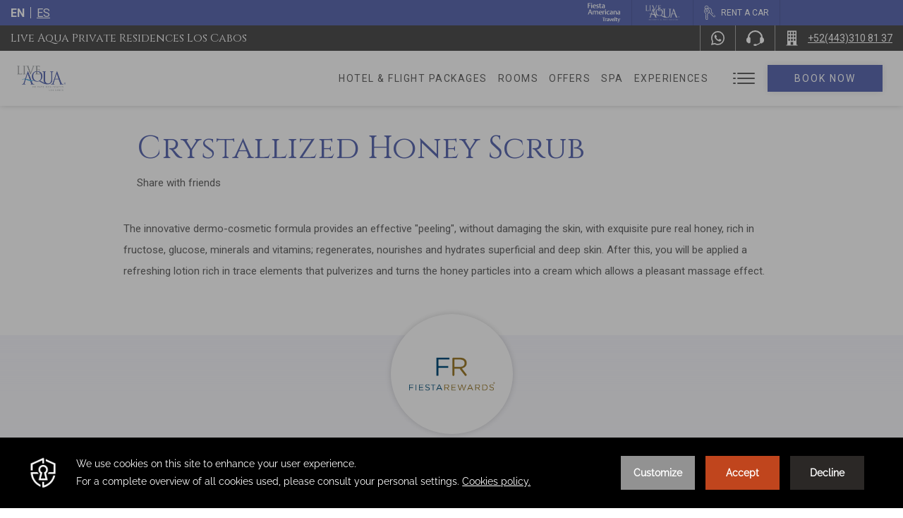

--- FILE ---
content_type: text/html; charset=UTF-8
request_url: https://www.fiestamericanatravelty.com/en/live-aqua/hotels/live-aqua-private-residences-los-cabos/hotel-spa/crystallized-honey-scrub
body_size: 22612
content:
<!doctype html>
<html dir="ltr" lang="en" data-lang="" data-template="treatment-detail" data-template-source="posadas">
<head>
<script>
	var galaxyInfo = {
		website_id: 4529,
        tvs: 1,
	    cms_id: 132485,
	    iso: "en_US",
	    local: "en",
	    traduction_id: 1,
	    env: "prod",
	    domain_unique_id: "88a7675dc8f0b5880a8b2e813bab6d35",
	    proxy_url: "https://tc.galaxy.tf",
	    proxy_key: "ad13de032e5cc2d183ddc76b1b437168",
	    proxy_url_lead: "https://tc.galaxy.tf/leads?key=ad13de032e5cc2d183ddc76b1b437168&glx-website-id=4529&glx-trad-id=1",
	    proxy_user_pool_id: "",
	    item_previous:"1635",
	    item_current:"1637",
	    item_next_item:"1639",
	    item_count:"117",
	    auto_visibility_start: "",
	    auto_visibility_end: "",
	    visibility_redirect_url: "",
	    locales_theme:"/en/live-aqua/json/locale/4529/197/1",
	    live_website: true,
	    backstage: "https://www.travelclick-websolutions.com"
	}
	</script>
<script type="text/javascript" src="https://app.secureprivacy.ai/script/65f0bf266557b886ac9d93b8.js"></script>
<script>
    window.addEventListener("sp_init", function (evt) {
        window.sp.switchLanguage('en');
    }, false);
</script>
<script>var galaxyGMS=function(){var e;return{isUserLoggedIn:function(){try{var r=sessionStorage.getItem("gms_profil_data")||localStorage.getItem("gms_profil_data");return!!(r&&(e=JSON.parse(r))&&e.firstName&&e.timestamp&&45>(+new Date-e.timestamp)/1e3/60)}catch(e){return!1}},userTierKey:function(){if(this.isUserLoggedIn()){var r=e.levelName;if("string"==typeof r)return r.toLowerCase().replace(/ /g,"_")}return!1}}}();</script>

<link rel="preconnect" href="https://fonts.gstatic.com" crossorigin />
<link rel="preload" as="style" href="https://fonts.googleapis.com/css?family=Roboto:400,400i,700,700i&display=swap&subset=latin,latin-ext"><link rel="stylesheet" href="https://fonts.googleapis.com/css?family=Roboto:400,400i,700,700i&display=swap&subset=latin,latin-ext" media="print" onload="this.media='all'"><noscript><link rel="stylesheet" href="https://fonts.googleapis.com/css?family=Roboto:400,400i,700,700i&display=swap&subset=latin,latin-ext"/></noscript>
<link rel="preload" as="style" href="https://fonts.googleapis.com/css?family=Cinzel:400,400i,700,700i&display=swap&subset=latin,latin-ext"><link rel="stylesheet" href="https://fonts.googleapis.com/css?family=Cinzel:400,400i,700,700i&display=swap&subset=latin,latin-ext" media="print" onload="this.media='all'"><noscript><link rel="stylesheet" href="https://fonts.googleapis.com/css?family=Cinzel:400,400i,700,700i&display=swap&subset=latin,latin-ext"/></noscript>
<link rel="preload" as="style" href="https://fonts.googleapis.com/css?family=Raleway:400,400i,700,700i&display=swap&subset=latin,latin-ext"><link rel="stylesheet" href="https://fonts.googleapis.com/css?family=Raleway:400,400i,700,700i&display=swap&subset=latin,latin-ext" media="print" onload="this.media='all'"><noscript><link rel="stylesheet" href="https://fonts.googleapis.com/css?family=Raleway:400,400i,700,700i&display=swap&subset=latin,latin-ext"/></noscript>
<link rel="preload" as="style" href="https://fonts.googleapis.com/css?family=Lora:400,400i,700,700i&display=swap&subset=latin,latin-ext"><link rel="stylesheet" href="https://fonts.googleapis.com/css?family=Lora:400,400i,700,700i&display=swap&subset=latin,latin-ext" media="print" onload="this.media='all'"><noscript><link rel="stylesheet" href="https://fonts.googleapis.com/css?family=Lora:400,400i,700,700i&display=swap&subset=latin,latin-ext"/></noscript>
<meta name="viewport" content="width=device-width,initial-scale=1,maximum-scale=1,user-scalable=no" />
<link rel="icon" href="/integration/posadas/public/images/favicon.ico" type="image/x-icon" />
<link rel="preconnect" href="https://fonts.gstatic.com">
<link href="https://fonts.googleapis.com/css2?family=Montserrat:ital,wght@0,300;0,400;0,500;0,600;0,700;0,800;0,900;1,400;1,500&display=swap" rel="stylesheet">
<link rel="stylesheet" href="/css/custom/4529/197/main/f044864c56882994a12939c746c05559/main.css">

<script>
    window.SETTINGS_GIGYA_SCREENSET = {}; // values will be defined later in header
</script>

<script>
    var glxMapConfig = {
        load: {
            apiKey: 'AIzaSyClJphiy1DqfkZyzWgbnmlNASJ9W9m4c5o',
            version: 'v3'
        },
        map: {
            origin: {
                latitude: '',
                longitude: '',
            }
        },
        assets: [{
            type: 'script',
            url: '/integration/posadas/public/vendor/infobox.min.js'
        }]
    }
</script>
<style>
/* ------------------------------------------------------------ *\
Guest Portal SPECIFIC RULE TO SHOW / HIDE ITEMS
\* ------------------------------------------------------------ */

body:not(.keycloak-loaded) keycloak-conditional[status='logged-in'] {
    display: none !important;
}

body:not(.keycloak-loaded) keycloak-login,
body:not(.keycloak-loaded) keycloak-conditional[status='logged-out'] {
    opacity: 0 !important;
    visibility: hidden;
}

body:not(.keycloak-connected) keycloak-conditional[status='logged-in'] {
    display: none !important;
}

.keycloak-connected keycloak-login,
.keycloak-connected keycloak-conditional[status='logged-out'] {
    display: none !important;
}

keycloak-login button,
keycloak-logout button {
    color: inherit;
    background: transparent;
    border: none;
    letter-spacing: inherit;
    cursor: pointer;
}

/* Dialog styles */
.ext-keycloak-popup-dialog {
    background-color: white;
    border: none;
    border-radius: 8px;
    padding: 20px;
    box-shadow: 0 4px 10px rgba(0, 0, 0, 0.2);
    max-width: 400px;
    text-align: center;
}

.ext-keycloak-popup-dialog::backdrop {
    background-color: rgba(0, 0, 0, 0.5);
}

/* Button styles */
.ext-keycloak-popup-button {
    margin-top: 10px;
    padding: 5px 20px;
    background-color: black;
    color: white;
    border: none;
    border-radius: 5px;
    cursor: pointer;
    font-size: 14px;
}

.ext-keycloak-popup-button:hover {
    background-color: #474747;
}

</style>



<script>
  const tcIntegratedDatalayerConfig = {
    website: {
  name: "Live Aqua Brand",
  type: '2',
  tvs: '1',
  nbHotel: 


  '195'

 ,
},
    websiteItem: {
  bid: '0',
  
  hotelId: false,
  
  bookingEngineHotelId: '0',
  bookingEngineProvider: 


"None"

,
  branding: {
    name: 
"Live Aqua"
, // new
    brand: 


"Live Aqua"

,
    masterBrand: 


"Posadas MB"  

,
    chainId: 'false',
  },
  location: {
    city: "false",
    country: "false",
    countryCode: "",
    state: "false",
  },
  rating: 'false',
  roomTypesCount: 'false'
},
    hotelInDetail: 
{
  
  bid: '967844',
  hotelId: '555',
  bookingEngineHotelId: '106476',
  bookingEngineProvider: "iHotelier (BE5)",
  branding: {
    name: "Live Aqua Private Residences Los Cabos", // new
    brand: "Live Aqua",
    masterBrand: "Posadas MB",
    chainId: 'false',
  },
  location: {
    city: "San Jos\u00e9 del Cabo",
    country: "Mexico",
    countryCode: 'MX',
    state: "Baja California Sur",
  },
  rating: '5',
  roomTypesCount: '10'
  
},
    ibe: {
  ibeGeneral: [],
  ibeProductDisplay: []
},
  };
  
  if (!window.GLXExtensions){
    window.GLXExtensions = { tcIntegratedDataLayer: { isEnabled: true, config: tcIntegratedDatalayerConfig } }
  } else {
    window.GLXExtensions.tcIntegratedDataLayer = { isEnabled: true, config: tcIntegratedDatalayerConfig }
  } 
</script>

<link rel="preload" href="/css/custom/4529/307/main/9055f9b3eede5828fbc14d08c562df2a/main.css" as="style" onload="this.onload=null;this.rel='stylesheet'">
<noscript><link rel="stylesheet" href="/css/custom/4529/307/main/9055f9b3eede5828fbc14d08c562df2a/main.css" /></noscript>
<script>
    console.log('Inside Theme Extension - Global Head', 'prod');
</script>
<!--


<link rel="stylesheet" href="/css/custom/4529/287/main/ba730b991557b5407faf73a5a103d6c9/main.css" /> -->

<link type="image/x-icon" href="https://image-tc.galaxy.tf/wisvg-9mb9x3dxho2yfkyr55k2f997g/favicon.svg" rel="shortcut icon"/>
<!--START Flip.to Integration-->
<script async src="https://integration.flip.to/5BH8PBT"></script>
<!--END Flip.to Integration-->

<!-- Flip.to - Discovery Integration -->
<script>
(function(t,r,a,v,e,l){
(e=t.createElement(r)).async=!0;
e.src="https://components.flip.to/discovery/"+v+"?lang="+("es"==a?"es-mx":a);
t.getElementsByTagName(r)[0].insertAdjacentElement('beforebegin',e);
})(document,"script",
document.documentElement.getAttribute("data-flipto-lang")||document.documentElement.getAttribute("lang"),
'liveaqua');
</script>
<!-- Flip.to - End Discovery Integration -->

<!--005503912 -->

 <!--START Flip.to Integration-->
<script async src="https://integration.flip.to/WQMV7WB"></script>
<!--END Flip.to Integration-->


<title> Enjoy of Crystallized honey scrub | Live Aqua Private Residences Los Cabos</title>
<meta name="description" content="Relax your body and mind in Live Aqua Private Residences Los Cabos. Read more about Crystallized honey scrub and our spa treatments and facilities." />
<meta name="keywords" content="" />
<meta property="og:site_name" content="Live Aqua Brand" />
<meta http-equiv="content-type" content="text/html; charset=UTF-8" />
<meta name="robots" content="index, follow" />
<meta name="google-site-verification" content="C9W-dvLsEvILAaRIWDV3xyjazu6Em_Hxp2s4rM4stHQ" />
<link rel="canonical" href="https://www.fiestamericanatravelty.com/en/live-aqua/hotels/live-aqua-private-residences-los-cabos/hotel-spa/crystallized-honey-scrub" />
<link rel="alternate" href="https://www.fiestamericanatravelty.com/live-aqua/hoteles/live-aqua-private-residences-los-cabos/hotel-spa/exfoliacion-de-miel-cristalizada" hreflang="es" />
<link rel="alternate" href="https://www.fiestamericanatravelty.com/en/live-aqua/hotels/live-aqua-private-residences-los-cabos/hotel-spa/crystallized-honey-scrub" hreflang="en" />
<meta property="og:url" content="/en/live-aqua/hotels/live-aqua-private-residences-los-cabos/hotel-spa/crystallized-honey-scrub" />
<meta property="og:title" content=" Enjoy of Crystallized honey scrub | Live Aqua Private Residences Los Cabos" />
<meta property="og:description" content="Relax your body and mind in Live Aqua Private Residences Los Cabos. Read more about Crystallized honey scrub and our spa treatments and facilities." />
<meta property="og:locale" content="en_US" />
<script type="application/ld+json">{"@context":"https:\/\/schema.org","@type":"BreadcrumbList","itemListElement":[{"@type":"ListItem","position":1,"item":{"@id":"https:\/\/www.fiestamericanatravelty.com\/en\/live-aqua","name":"Homepage"}},{"@type":"ListItem","position":2,"item":{"@id":"https:\/\/www.fiestamericanatravelty.com\/en\/live-aqua\/hotels","name":"Hotels &amp; resorts"}},{"@type":"ListItem","position":3,"item":{"@id":"https:\/\/www.fiestamericanatravelty.com\/en\/live-aqua\/hotels\/live-aqua-private-residences-los-cabos","name":"Live aqua private residences los cabos"}},{"@type":"ListItem","position":4,"item":{"@id":"https:\/\/www.fiestamericanatravelty.com\/en\/live-aqua\/hotels\/live-aqua-private-residences-los-cabos\/hotel-spa","name":"Hotel spa"}},{"@type":"ListItem","position":5,"item":{"@id":"https:\/\/www.fiestamericanatravelty.com\/en\/live-aqua\/hotels\/live-aqua-private-residences-los-cabos\/hotel-spa\/crystallized-honey-scrub","name":"Crystallized honey scrub"}}]}</script>
<script>var websiteID = 4529;</script>
<script>var cms = 132485</script>
<script>var ts_roll_up_tracking = 'enabled';</script>
<script> var ts_analytics = {"master_brand_bid":120100,"brand_bid":"","master_brand_chain_id":"POS"}</script>
<script>
var dl = {"pageLanguage":"en","tvs":"tvs_yes","websiteLanguage":"en","pageSection":"not_applicable","pageSubSection":"not_applicable","contentGroup":"not_applicable","globalProduct":"web","event":"datalayer-first-render","productPurchased":"custom","propertyWebsiteLanguages":2,"webHostname":"fiestamericanatravelty.com","parentHostname":"not_applicable"};
				dl.loggedIn = galaxyGMS.isUserLoggedIn() ? "yes" : "no";
				dl.memberTier = galaxyGMS.userTierKey() ? galaxyGMS.userTierKey() : "null";
</script>
<script>(function(w,d,s,l,i){w[l]=w[l]||[];w[l].push({'gtm.start':
		new Date().getTime(),event:'gtm.js'});var f=d.getElementsByTagName(s)[0],
		j=d.createElement(s),dl=l!='dataLayer'?'&l='+l:'';j.async=true;j.src=
		'https://www.googletagmanager.com/gtm.js?id='+i+dl;f.parentNode.insertBefore(j,f);
		})(window,document,'script','dataLayer','GTM-TL2MM4B');
		</script>

<style>
/* For WYSIWYG content, CSS class are added to figure/images instead of relying only on inline style attribute. These images have the class "glx-cke5-image" added so we can target them safely. */
figure.image_resized.glx-cke5-image[style*="width"] img {
    width: 100%;
    height: auto;
}
</style>
<script>
				(function(w,d,s,l,i){w[l]=w[l]||[];w[l].push({'gtm.start':
				new Date().getTime(),event:'gtm.js'});var f=d.getElementsByTagName(s)[0],
				j=d.createElement(s),dl=l!='dataLayer'?'&l='+l:'';j.async=true;j.src=
				'https://www.googletagmanager.com/gtm.js?id='+i+dl;f.parentNode.insertBefore(j,f);
				})(window,document,'script','dataLayer','GTM-K9BF787');
				</script>
<script>_dynamic_base = "https://dynamic.travelclick-websolutions.com"</script>
</head>
<body class="g_treatment-detail no-js">
<script>document.body.classList.remove("no-js");document.body.classList.add('js-loading');</script>
<script>
	var currentHotelID = 555
</script>

<div class="wrapper js-wrapper-height">
	<header id="site-header" class="header header--hotel">
		<div class="bar-push">
			<div class="bar bar--alt justify-content-between">
				<div class="bar__inner bar__inner--left">
					<ul class="list-language">
	<li>
		<span>en</span>
	</li>
	
		<li>
		<a class="js-galaxy-language" href="/live-aqua/hoteles/live-aqua-private-residences-los-cabos/hotel-spa/exfoliacion-de-miel-cristalizada">es</a>
	</li>
	</ul><!-- /.list-dots -->

				</div><!-- /.bar__inner bar__inner--left -->
				
				<div class="bar__inner justify-content-end">
					<ul class="bar__links">
						
    <li class="flex-shrink-0">
        <a href="/en"  class="link-contact">
            <img src="https://image-tc.galaxy.tf/wisvg-dop9bf03y91txl13jn40f14nd/fa-travelty-rgb-bco-cropped.svg?height=30" alt="Live Aqua" class="h-7">
        </a>
    </li>



    <li class="flex-shrink-0">
        <a href="/en/live-aqua"  class="link-contact">
            <img src="https://image-tc.galaxy.tf/wipng-dw8s52dlzsf6ujturz1a1zkfs/live-aqua_logo.png" alt="Live Aqua" class="h-7">
        </a>
    </li>
						
						<li class="d-none d-md-block">
							<ul class="list-unstyled">
								    
    <li class="<sm:w-full">
        <a href="https://autos.fiestamericanatravelty.com/en/" target="_blank"  aria-label="Rent a car" class="no-underline justify-content-center">
            
                <img src="https://image-tc.galaxy.tf/wisvg-azlz1lbd0trsclua42tmq1076/1636632137-618d064910ce5-thumb.svg?height=20" alt="Vector icon of keys used at Live Aqua Resorts and Residence Club" class="h-5 w-auto" width="20" height="20">
            
            
            <span class="ml-2 d-none d-md-block leading-none"> Rent a car </span>
        </a>
    </li>


							</ul>
						</li>

						
<li>
    
        

<keycloak-conditional status="logged-out">
<keycloak-login>
    <button class="ext-keycloack-gp-posadas-header link-contact">
        <span class="link-contact__icon">
            <svg xmlns="http://www.w3.org/2000/svg" xmlns:xlink="http://www.w3.org/1999/xlink" width="19" height="19" viewBox="0 0 19 19">
                <defs>
                <clipPath id="clip-path-123">
                    <path d="M9.5-25A9.511,9.511,0,0,1,19-15.5,9.511,9.511,0,0,1,9.5-6,9.511,9.511,0,0,1,0-15.5,9.511,9.511,0,0,1,9.5-25Zm0,.724A8.786,8.786,0,0,0,.724-15.5,8.786,8.786,0,0,0,9.5-6.724,8.786,8.786,0,0,0,18.276-15.5,8.786,8.786,0,0,0,9.5-24.276Zm0,9.255a5.3,5.3,0,0,1,5.51,5.056c0,.776-2.467,2.1-5.51,2.1s-5.51-1.5-5.51-2.1A5.3,5.3,0,0,1,9.5-15.021Zm0-7.227a3.389,3.389,0,0,1,3.389,3.389A3.389,3.389,0,0,1,9.5-15.469a3.389,3.389,0,0,1-3.389-3.389A3.389,3.389,0,0,1,9.5-22.247Z" fill="none" clip-rule="evenodd"/>
                </clipPath>
                </defs>
                <g transform="translate(0 25)" clip-path="url(#clip-path-123)">
                <path d="M-5-30H21.624V-3.376H-5Z" transform="translate(1.188 1.188)" fill="currentColor"/>
                </g>
            </svg>
        </span>

        <span class="link-contact__text d-md-none">Join FR</span>
        <span class="link-contact__text d-none d-md-inline">Sign in / Join FR</span>
    </button>
</keycloak-login>
</keycloak-conditional>

<keycloak-conditional status="logged-in">
    <div class="ext-keycloack-gp-posadas-header link-contact link-contact--no-hover">
        <span class="link-contact__text d-none d-lg-inline">
            <span href="#" class="link-contact__text__name bar__links-item">
                <keycloak-name></keycloak-name>
            </span>
        </span>
        <keycloak-logout class="link-contact__text">
            <button href="#" class="link-contact__text__logout js-keycloak-logout-action"><span>Sign Out</span></button>
        </keycloak-logout>
    </div>
</keycloak-conditional>


    
</li>

					</ul><!-- /.bar__links -->
				</div><!-- /.bar__inner -->
			</div><!-- /.bar -->

			<div class="bar justify-content-between">
				<div class="bar__inner bar__inner--left d-none d-md-flex align-items-center">
					<a href="/en/live-aqua/hotels/live-aqua-private-residences-los-cabos" class="bar__link js-galaxy-learn-more">Live Aqua Private Residences Los Cabos</a>
				</div><!-- /.bar__inner bar__inner--left -->

				<div class="bar__inner <sm:w-full">
					<ul class="bar__links">
						<li class="d-md-none <sm:w-full">
							<ul class="list-unstyled">
								    
    <li class="<sm:w-full">
        <a href="https://autos.fiestamericanatravelty.com/en/" target="_blank"  aria-label="Rent a car" class="no-underline justify-content-center">
            
                <img src="https://image-tc.galaxy.tf/wisvg-azlz1lbd0trsclua42tmq1076/1636632137-618d064910ce5-thumb.svg?height=20" alt="Vector icon of keys used at Live Aqua Resorts and Residence Club" class="h-5 w-auto" width="20" height="20">
            
            
            <span class="ml-2 d-none d-md-block leading-none"> Rent a car </span>
        </a>
    </li>


							</ul>
						</li>
						
													<li class="<sm:w-full">
								<a href="https://api.whatsapp.com/send?phone=5214431378728&text=Hola,%C2%BFMe%20pueden%20ayudar?" class="justify-content-center" aria-label="WhatsApp Number">
									<svg xmlns="http://www.w3.org/2000/svg" width="19.993" height="20.565" viewBox="0 0 19.993 20.565">
    <title>Whatsapp</title>
    <path d="M14.577-8.676c-.249-.127-1.472-.743-1.7-.828s-.394-.127-.56.127-.642.828-.788,1-.29.191-.539.064a6.761,6.761,0,0,1-2-1.264,7.649,7.649,0,0,1-1.384-1.764.376.376,0,0,1,.109-.52c.112-.114.249-.3.373-.446a1.747,1.747,0,0,0,.249-.425.479.479,0,0,0-.021-.446c-.062-.127-.56-1.381-.767-1.891s-.407-.429-.56-.437-.311-.009-.477-.009a.9.9,0,0,0-.663.319,2.885,2.885,0,0,0-.871,2.124A5.014,5.014,0,0,0,6-10.439a11.2,11.2,0,0,0,4.249,3.845,14.071,14.071,0,0,0,1.418.536,3.332,3.332,0,0,0,1.567.1,2.563,2.563,0,0,0,1.679-1.211,2.176,2.176,0,0,0,.145-1.211c-.062-.106-.228-.17-.477-.3M10.039-2.332h0A8.117,8.117,0,0,1,5.824-3.513l-.3-.184L2.39-2.856l.836-3.126-.2-.32a8.6,8.6,0,0,1-1.265-4.508,8.386,8.386,0,0,1,8.278-8.469,8.123,8.123,0,0,1,5.85,2.484A8.522,8.522,0,0,1,18.313-10.8a8.386,8.386,0,0,1-8.274,8.47M17.08-18.011A9.776,9.776,0,0,0,10.038-21,10.089,10.089,0,0,0,.083-10.81,10.359,10.359,0,0,0,1.412-5.715L0-.435,5.277-1.852a9.765,9.765,0,0,0,4.757,1.24h0A10.089,10.089,0,0,0,19.993-10.8a10.253,10.253,0,0,0-2.913-7.209" transform="translate(0 21)" fill="currentColor" fill-rule="evenodd"/>
</svg>
								</a>
							</li>
						
													<li class="<sm:w-full">
								<a href="tel: +18003437821" class="justify-content-center" aria-label="Phone Number">
									<svg id="icon_-_headset" data-name="icon - headset" xmlns="http://www.w3.org/2000/svg" width="24.321" height="21.347" viewBox="0 0 24.321 21.347">
    <path id="_3" data-name="3" d="M1827.216,190.863c0-1.759-.754-3.209-1.728-3.416a10.441,10.441,0,0,0-20.865,0c-.973.207-1.728,1.657-1.728,3.416,0,1.894.875,3.431,1.956,3.442a1.949,1.949,0,0,0,3.634-.981V188.4a1.958,1.958,0,0,0-1.753-1.941,8.449,8.449,0,0,1,16.648,0,1.958,1.958,0,0,0-1.753,1.941v4.922a1.934,1.934,0,0,0,.108.632,10.891,10.891,0,0,1-4.873,2.675,3.481,3.481,0,0,0-1.805-.449c-1.318,0-2.386.579-2.386,1.293s1.068,1.293,2.386,1.293a2.493,2.493,0,0,0,2.335-1.027,12.043,12.043,0,0,0,5.083-2.812,1.941,1.941,0,0,0,2.787-.624C1826.341,194.294,1827.216,192.758,1827.216,190.863Z" transform="translate(-1802.895 -177.421)" fill="currentColor"/>
</svg>
								</a>
							</li>
						
													<li class="<sm:w-full">
								<a href="tel:+52(443)310 81 37" class="justify-content-center" aria-label="Call  +52(443)310 81 37">
									<svg xmlns="http://www.w3.org/2000/svg" width="17.207" height="21.348" viewBox="0 0 17.207 21.348">
    <g transform="translate(0.5 0.5)">
        <g>
            <path d="M0,20.348v-.973H1.457V0h13.3V19.375h1.449v.973Zm9.795-.973V15.541H6.426v3.834Zm1.014-5.484h2.436V10.783H10.809Zm-3.912,0H9.324V10.783H6.9Zm-3.9,0H5.418V10.783H2.992Zm7.8-4.58h2.434V6.2H10.789Zm-3.893,0H9.324V6.2H6.9Zm-3.9,0H5.418V6.2H2.992Zm7.8-4.586h2.434V1.615H10.789Zm-3.908,0h2.43V1.615H6.881Zm-3.91,0H5.4V1.615H2.971Z" fill="currentColor" stroke="rgba(0,0,0,0)" stroke-miterlimit="10" stroke-width="1"></path>
        </g>
    </g>
  </svg>

									<span class="d-none d-md-block">+52(443)310 81 37</span>
								</a>
							</li>
											</ul><!-- /.bar__links -->
				</div><!-- /.bar__inner -->
			</div><!-- /.bar -->
		</div>

		<div class="header__inner">
			<div class="container-fluid d-flex justify-content-between align-items-center">
				<div class="header__left">
					<a href="/en/live-aqua/hotels/live-aqua-private-residences-los-cabos" class="logo js-galaxy-logo">
						<img src="https://image-tc.galaxy.tf/wipng-uiln6jjmi448o0vpg8a15f27/live-aqua-private-residences-los-cabos_second-logo.png" alt="Logo of Live Aqua Private Residences Los Cabos">
						<img src="https://image-tc.galaxy.tf/wipng-f2v4rw2pjb4y3hrkljbfhhzt6/live-aqua-private-residences-los-cabos_logo.png" alt="Logo of Live Aqua Private Residences Los Cabos">
					</a>
				</div><!-- /.header__left -->

				<div class="header__right d-flex align-items-center">
					<nav class="navigation d-none d-lg-block">
						<ul>		<li >
		<a href="/en/live-aqua/hotel-flight"  class="js-current-page">Hotel & Flight Packages</a>

			</li>
			<li >
		<a href="/en/live-aqua/hotels/live-aqua-private-residences-los-cabos/rooms"  class="js-current-page">Rooms</a>

			</li>
			<li >
		<a href="/en/live-aqua/hotels/live-aqua-private-residences-los-cabos/offers"  class="js-current-page">Offers</a>

			</li>
			<li >
		<a href="/en/live-aqua/hotels/live-aqua-private-residences-los-cabos/hotel-spa"  class="js-current-page">Spa</a>

			</li>
				<li >
		<a href="/en/live-aqua/hotels/live-aqua-private-residences-los-cabos/experiences"  class="js-current-page">Experiences</a>

			</li>
			<li >
		<a href="/en/live-aqua/hotels/live-aqua-private-residences-los-cabos/local-attractions"  class="js-current-page">Things to do</a>

			</li>
			<li >
		<a href="/en/live-aqua/hotels/live-aqua-private-residences-los-cabos/dining"  class="js-current-page">Dining</a>

			</li>
			<li >
		<a href="/en/live-aqua/hotels/live-aqua-private-residences-los-cabos/amenities"  class="js-current-page">Amenities</a>

			</li>
			<li >
		<a href="/en/live-aqua/hotels/live-aqua-private-residences-los-cabos/gallery"  class="js-current-page">Gallery</a>

			</li>
				<li >
		<a href="/en/live-aqua/hotels/live-aqua-private-residences-los-cabos/hotel-reviews"  class="js-current-page">Reviews</a>

			</li>
			<li >
		<a href="/en/live-aqua/hotels/live-aqua-private-residences-los-cabos/contact"  class="js-current-page">Contact</a>

			</li>
		</ul>
					</nav><!-- /.nav -->

					<button class="navigation-trigger" type="button" data-toggle="modal" data-target="#menu" aria-expanded="false" aria-controls="menu">
						<span class="navigation-trigger__icon">
							<span></span>
							<span></span>
							<span></span>
						</span>
					</button>

					<button type="button" class="header__contact btn btn-secondary d-md-none collapsed"  data-toggle="collapse" data-target="#bar-dropdown" aria-expanded="false" aria-controls="bar-dropdown">
						Contact
					</button>

					<button type="button" class="header__btn btn btn-primary js-toggle-bm">Book Now</button>
					<button type="button" class="header__btn btn btn-outline-secondary js-toggle-bm d-none">Close</button>
				</div><!-- /.header__right -->

				<nav class="menu" id="menu">
					<button class="navigation-trigger" type="button" data-toggle="modal" data-target="#menu" aria-expanded="false" aria-controls="menu">
						<span class="navigation-trigger__icon">
							<span></span>
							<span></span>
							<span></span>
						</span>
					</button>

					<ul>		<li >
		<a href="/en/live-aqua/hotel-flight"  class="js-current-page">Hotel & Flight Packages</a>

			</li>
			<li >
		<a href="/en/live-aqua/hotels/live-aqua-private-residences-los-cabos/rooms"  class="js-current-page">Rooms</a>

			</li>
			<li >
		<a href="/en/live-aqua/hotels/live-aqua-private-residences-los-cabos/offers"  class="js-current-page">Offers</a>

			</li>
			<li >
		<a href="/en/live-aqua/hotels/live-aqua-private-residences-los-cabos/hotel-spa"  class="js-current-page">Spa</a>

			</li>
				<li >
		<a href="/en/live-aqua/hotels/live-aqua-private-residences-los-cabos/experiences"  class="js-current-page">Experiences</a>

			</li>
			<li >
		<a href="/en/live-aqua/hotels/live-aqua-private-residences-los-cabos/local-attractions"  class="js-current-page">Things to do</a>

			</li>
			<li >
		<a href="/en/live-aqua/hotels/live-aqua-private-residences-los-cabos/dining"  class="js-current-page">Dining</a>

			</li>
			<li >
		<a href="/en/live-aqua/hotels/live-aqua-private-residences-los-cabos/amenities"  class="js-current-page">Amenities</a>

			</li>
			<li >
		<a href="/en/live-aqua/hotels/live-aqua-private-residences-los-cabos/gallery"  class="js-current-page">Gallery</a>

			</li>
				<li >
		<a href="/en/live-aqua/hotels/live-aqua-private-residences-los-cabos/hotel-reviews"  class="js-current-page">Reviews</a>

			</li>
			<li >
		<a href="/en/live-aqua/hotels/live-aqua-private-residences-los-cabos/contact"  class="js-current-page">Contact</a>

			</li>
		</ul>
				</nav><!-- /.menu -->
			</div><!-- /.container -->
		</div><!-- /.header__inner -->

		<div class="bar__contact-dropdown collapse" id="bar-dropdown">
			<div class="bar__contact-dropdown__inner">
				<button type="button" class="bar__contact-close"  data-toggle="collapse" data-target="#bar-dropdown" aria-expanded="false" aria-controls="bar-dropdown">
					<svg xmlns="http://www.w3.org/2000/svg" width="20" height="20" viewBox="0 0 20 20">
					  <rect width="20" height="20" fill="#666"/>
					  <line x2="9" y2="9" transform="translate(5.5 5.5)" fill="none" stroke="#fff" stroke-width="1.5"/>
					  <line x1="9" y2="9" transform="translate(5.5 5.5)" fill="none" stroke="#fff" stroke-width="1.5"/>
					</svg>
				</button>

				<ul>
											<li>
							<a href="https://api.whatsapp.com/send?phone=5214431378728&text=Hola,%C2%BFMe%20pueden%20ayudar?" target="_blank" aria-label="WhatsApp Number">
								<i class="text-gray-500"><svg xmlns="http://www.w3.org/2000/svg" width="19.993" height="20.565" viewBox="0 0 19.993 20.565">
    <title>Whatsapp</title>
    <path d="M14.577-8.676c-.249-.127-1.472-.743-1.7-.828s-.394-.127-.56.127-.642.828-.788,1-.29.191-.539.064a6.761,6.761,0,0,1-2-1.264,7.649,7.649,0,0,1-1.384-1.764.376.376,0,0,1,.109-.52c.112-.114.249-.3.373-.446a1.747,1.747,0,0,0,.249-.425.479.479,0,0,0-.021-.446c-.062-.127-.56-1.381-.767-1.891s-.407-.429-.56-.437-.311-.009-.477-.009a.9.9,0,0,0-.663.319,2.885,2.885,0,0,0-.871,2.124A5.014,5.014,0,0,0,6-10.439a11.2,11.2,0,0,0,4.249,3.845,14.071,14.071,0,0,0,1.418.536,3.332,3.332,0,0,0,1.567.1,2.563,2.563,0,0,0,1.679-1.211,2.176,2.176,0,0,0,.145-1.211c-.062-.106-.228-.17-.477-.3M10.039-2.332h0A8.117,8.117,0,0,1,5.824-3.513l-.3-.184L2.39-2.856l.836-3.126-.2-.32a8.6,8.6,0,0,1-1.265-4.508,8.386,8.386,0,0,1,8.278-8.469,8.123,8.123,0,0,1,5.85,2.484A8.522,8.522,0,0,1,18.313-10.8a8.386,8.386,0,0,1-8.274,8.47M17.08-18.011A9.776,9.776,0,0,0,10.038-21,10.089,10.089,0,0,0,.083-10.81,10.359,10.359,0,0,0,1.412-5.715L0-.435,5.277-1.852a9.765,9.765,0,0,0,4.757,1.24h0A10.089,10.089,0,0,0,19.993-10.8a10.253,10.253,0,0,0-2.913-7.209" transform="translate(0 21)" fill="currentColor" fill-rule="evenodd"/>
</svg></i>

								<span>+52 443 137 8728</span>
							</a>
						</li>
					
											<li>
							<a href="tel: +18003437821" aria-label="Phone Number">
								<i class="text-gray-500"><svg id="icon_-_headset" data-name="icon - headset" xmlns="http://www.w3.org/2000/svg" width="24.321" height="21.347" viewBox="0 0 24.321 21.347">
    <path id="_3" data-name="3" d="M1827.216,190.863c0-1.759-.754-3.209-1.728-3.416a10.441,10.441,0,0,0-20.865,0c-.973.207-1.728,1.657-1.728,3.416,0,1.894.875,3.431,1.956,3.442a1.949,1.949,0,0,0,3.634-.981V188.4a1.958,1.958,0,0,0-1.753-1.941,8.449,8.449,0,0,1,16.648,0,1.958,1.958,0,0,0-1.753,1.941v4.922a1.934,1.934,0,0,0,.108.632,10.891,10.891,0,0,1-4.873,2.675,3.481,3.481,0,0,0-1.805-.449c-1.318,0-2.386.579-2.386,1.293s1.068,1.293,2.386,1.293a2.493,2.493,0,0,0,2.335-1.027,12.043,12.043,0,0,0,5.083-2.812,1.941,1.941,0,0,0,2.787-.624C1826.341,194.294,1827.216,192.758,1827.216,190.863Z" transform="translate(-1802.895 -177.421)" fill="currentColor"/>
</svg></i>

								<span>tel: +18003437821</span>
							</a>
						</li>
					
											<li>
							<a href="tel:+52(443)310 81 37" target="_blank" aria-label="Call Center Number">
								<i class="text-gray-500"><svg xmlns="http://www.w3.org/2000/svg" width="17.207" height="21.348" viewBox="0 0 17.207 21.348">
    <g transform="translate(0.5 0.5)">
        <g>
            <path d="M0,20.348v-.973H1.457V0h13.3V19.375h1.449v.973Zm9.795-.973V15.541H6.426v3.834Zm1.014-5.484h2.436V10.783H10.809Zm-3.912,0H9.324V10.783H6.9Zm-3.9,0H5.418V10.783H2.992Zm7.8-4.58h2.434V6.2H10.789Zm-3.893,0H9.324V6.2H6.9Zm-3.9,0H5.418V6.2H2.992Zm7.8-4.586h2.434V1.615H10.789Zm-3.908,0h2.43V1.615H6.881Zm-3.91,0H5.4V1.615H2.971Z" fill="currentColor" stroke="rgba(0,0,0,0)" stroke-miterlimit="10" stroke-width="1"></path>
        </g>
    </g>
  </svg></i>

								<span> +52(443)310 81 37 </span>
							</a>
						</li>
									</ul>
			</div><!-- /.bar__contact-dropdown__inner -->
		</div><!-- /.bar__contact-dropdown -->
	</header><!-- /.header -->

	

    
    <svg
  id="br-svg-list"
  aria-hidden="true"
  style="position: absolute; width: 0; height: 0; overflow: hidden"
  version="1.1"
  xmlns="http://www.w3.org/2000/svg"
>
  <defs>
    <symbol id="br-icon-check" viewBox="0 0 12.67 9">
      <path
        d="M12.05.18a.6.6 0 0 0-.86 0L3.85 7.52 1 4.7a.61.61 0 0 0-.87.86l3.28 3.26a.62.62 0 0 0 .87 0l7.77-7.77c.34 0 .62-.1.62-.44s-.28-.61-.62-.43z"
      />
    </symbol>
    <symbol id="br-icon-cross" viewBox="0 0 11 11">
      <path
        d="M6.473 5.498L10.8 1.173a.69.69 0 1 0-.974-.975L5.5 4.526 1.174.198a.69.69 0 0 0-.974.975l4.328 4.325L.2 9.825a.688.688 0 1 0 .973.973L5.5 6.472l4.326 4.326a.688.688 0 1 0 .973-.973z"
      />
    </symbol>
  </defs>
</svg>

    
<style>
    
        .browser-redirect__container {
            
            
                background-color: #5F6DB3;
            
        }
    

    
</style>


    <div
        class="browser-redirect__container js-module-browser-redirect"
        data-cookie-duration="30"
        data-text-align="left"
    >


    <script type="text/template" class="js-browser-redirect-entry" data-lang="es">
        <div class="browser-redirect__wrapper container">
            <div class="browser-redirect__text"><p>Hemos detectado que la preferencia de idioma de su navegador es el espa&ntilde;ol. Haga clic en ACEPTAR para cambiar a la versi&oacute;n en espa&ntilde;ol del sitio web.</p>
</div>
            <div class="browser-redirect__actions">
                <div class="browser-redirect__actions-accept">
                    <a aria-label="Go to alternate language">
                        <svg class="icon br-icon-check" aria-hidden="true"><use href="#br-icon-check"></use></svg>
                        <span>Aceptar</span>
                    </a>
                </div>
                <div class="browser-redirect__actions-refuse">
                    <button aria-label="Dismiss alternate language">
                        <svg class="icon br-icon-cross" aria-hidden="true"><use href="#br-icon-cross"></use></svg>
                        <span>Rechazar</span>
                    </button>
                </div>
            </div>
        </div>
    </script>

    <script type="text/template" class="js-browser-redirect-entry" data-lang="en">
        <div class="browser-redirect__wrapper container">
            <div class="browser-redirect__text"><p>We have detected that the language preference of your browser is English. Click ACCEPT to switch to the English&nbsp;version of the website.</p>
</div>
            <div class="browser-redirect__actions">
                <div class="browser-redirect__actions-accept">
                    <a aria-label="Go to alternate language">
                        <svg class="icon br-icon-check" aria-hidden="true"><use href="#br-icon-check"></use></svg>
                        <span>Accept</span>
                    </a>
                </div>
                <div class="browser-redirect__actions-refuse">
                    <button aria-label="Dismiss alternate language">
                        <svg class="icon br-icon-cross" aria-hidden="true"><use href="#br-icon-cross"></use></svg>
                        <span>Decline</span>
                    </button>
                </div>
            </div>
        </div>
    </script>

    </div>
	<script>
    var bookingSettings = {
        search: '/en/live-aqua/hotels',
        extraParam: "",
		    };

    var areaSearchUseProxy = true;
    var areaSearchCurrency = 'USD';
</script>

<div class="bm bm-wrapper js-bm datalayer-container">
	<form action="" method="get" target="_blank" class="js-booking-form">
		<div class="bm__container ">
			<div class="bm__autocomplete">
				<label for="select_city" class="bm__label">Destination</label>

				<div class="autocomplete">
					<select name="destination" id="select_city" class="autocomplete__select js-bm-autocomplete" data-placeholder="City or Hotel Name">
						<option value=""></option>

													<option value="location:447"  class="autocomplete__optgroup" data-expedia-destination="" >Cancún</option>
							
															<option value="hotel:541" 
                  data-booking-url="https://reservations.travelclick.com/97941?" 
                  data-expedia-destination="" 
                  data-expedia-hotel="0" 
                  data-max-adults="10" 
                  data-max-children="0" 
                   
                  data-loc-id="447" 
                  data-guest-type-id="2" 
                >
                Live Aqua Cancún (Adults Only)              </option>
              													<option value="location:503"  class="autocomplete__optgroup" data-expedia-destination="" >Ciudad de México</option>
							
															<option value="hotel:543" 
                  data-booking-url="https://reservations.travelclick.com/97976?" 
                  data-expedia-destination="" 
                  data-expedia-hotel="5437775" 
                  data-max-adults="3" 
                  data-max-children="2" 
                   
                  data-loc-id="503" 
                  data-guest-type-id="0" 
                >
                Live Aqua Ciudad de México Bosques de las Lomas              </option>
              													<option value="location:493"  class="autocomplete__optgroup" data-expedia-destination="" >La Paz</option>
							
															<option value="hotel:1329" 
                  data-booking-url="https://homesandresidencesfiestamericanatravelty.guestybookings.com/en" 
                  data-expedia-destination="" 
                  data-expedia-hotel="0" 
                  data-max-adults="10" 
                  data-max-children="10" 
                   
                  data-loc-id="493" 
                  data-guest-type-id="0" 
                >
                Live Aqua Private Residences La Paz              </option>
              													<option value="location:457"  class="autocomplete__optgroup" data-expedia-destination="" >Los Cabos</option>
							
															<option value="hotel:555" 
                  data-booking-url="https://reservations.travelclick.com/106476?" 
                  data-expedia-destination="" 
                  data-expedia-hotel="34053982" 
                  data-max-adults="10" 
                  data-max-children="10" 
                  selected 
                  data-loc-id="457" 
                  data-guest-type-id="0" 
                >
                Live Aqua Private Residences Los Cabos              </option>
              													<option value="location:511"  class="autocomplete__optgroup" data-expedia-destination="" >Monterrey</option>
							
															<option value="hotel:557" 
                  data-booking-url="https://reservations.travelclick.com/98406?" 
                  data-expedia-destination="" 
                  data-expedia-hotel="0" 
                  data-max-adults="10" 
                  data-max-children="10" 
                   
                  data-loc-id="511" 
                  data-guest-type-id="0" 
                >
                Live Aqua Monterrey              </option>
              													<option value="location:1039"  class="autocomplete__optgroup" data-expedia-destination="" >Puerto Vallarta-Riviera Nayarit</option>
							
															<option value="hotel:577" 
                  data-booking-url="https://reservations.travelclick.com/106475?" 
                  data-expedia-destination="" 
                  data-expedia-hotel="0" 
                  data-max-adults="10" 
                  data-max-children="10" 
                   
                  data-loc-id="1039" 
                  data-guest-type-id="0" 
                >
                Live Aqua Private Residences Marina Vallarta              </option>
              													<option value="location:735"  class="autocomplete__optgroup" data-expedia-destination="" >Punta Cana</option>
							
															<option value="hotel:549" 
                  data-booking-url="https://reservations.travelclick.com/110548?" 
                  data-expedia-destination="" 
                  data-expedia-hotel="0" 
                  data-max-adults="10" 
                  data-max-children="0" 
                   
                  data-loc-id="735" 
                  data-guest-type-id="2" 
                >
                Live Aqua Punta Cana (Adults Only)              </option>
              													<option value="location:541"  class="autocomplete__optgroup" data-expedia-destination="" >San Miguel de Allende</option>
							
															<option value="hotel:545" 
                  data-booking-url="https://reservations.travelclick.com/107157?" 
                  data-expedia-destination="" 
                  data-expedia-hotel="0" 
                  data-max-adults="10" 
                  data-max-children="10" 
                   
                  data-loc-id="541" 
                  data-guest-type-id="0" 
                >
                Live Aqua San Miguel de Allende              </option>
              						
													<option title="js-custom" value="external:https://www.fiestamericanatravelty.com/en/">See all of our brands</option>
											</select>
				</div><!-- /.autocomplete -->
			</div><!-- /.bm__autocomplete -->

			<div class="bm__datepicker js-datepicker-range" data-display-format="DD/MM/YYYY">
				<div class="bm__datepicker__col">
					<label for="bm_datein" class="bm__label">Check-in</label>

					<div class="bm__datepicker__controls">
						<input type="hidden" name="datein" class="js-real-datein">
						<input type="text" class="bm__field js-datepicker-start js-bm-start" id="bm_datein" value="" placeholder="DD/MM/YYYY" autocomplete="off" readonly>

						<div class="bm__icon">
							<svg width="20" height="19" viewBox="0 0 27 26" xmlns="http://www.w3.org/2000/svg">
								<path d="M21.322 0c.295 0 .535.238.544.535v1.062H24.4c1.381 0 2.508 1.13 2.53 2.527V23.396c0 1.403-1.112 2.546-2.488 2.57H2.53c-1.38 0-2.507-1.13-2.53-2.528V4.166C0 2.763 1.113 1.62 2.49 1.596H5.065V.554c0-.305.243-.553.544-.553.294 0 .534.238.543.535v1.062h4.15V.553c0-.305.244-.553.544-.553.295 0 .535.238.544.535v1.062h4.15V.553c0-.305.244-.553.544-.553.295 0 .535.238.544.535v1.062h4.15V.553c0-.305.244-.553.544-.553zm4.52 7.328H1.089v16.068c0 .8.634 1.451 1.418 1.464h21.895c.786 0 1.428-.643 1.442-1.44V7.329zm-8.08 13.161c.45 0 .816.372.816.829a.823.823 0 0 1-.816.828.823.823 0 0 1-.816-.828c0-.457.366-.829.816-.829zm-4.297 0c.45 0 .816.372.816.829a.823.823 0 0 1-.816.828.823.823 0 0 1-.816-.828c0-.457.366-.829.816-.829zm-4.296 0c.45 0 .816.372.816.829a.823.823 0 0 1-.816.828.823.823 0 0 1-.816-.828c0-.457.366-.829.816-.829zm-4.297 0c.45 0 .816.372.816.829a.823.823 0 0 1-.816.828.823.823 0 0 1-.816-.828c0-.457.366-.829.816-.829zm8.593-3.397c.45 0 .816.372.816.829a.823.823 0 0 1-.816.828.823.823 0 0 1-.816-.828c0-.457.366-.829.816-.829zm4.297 0c.45 0 .816.372.816.829a.823.823 0 0 1-.816.828.823.823 0 0 1-.816-.828c0-.457.366-.829.816-.829zm4.297 0c.45 0 .816.372.816.829a.823.823 0 0 1-.816.828.823.823 0 0 1-.816-.828c0-.457.366-.829.816-.829zm-12.89 0c.45 0 .816.372.816.829a.823.823 0 0 1-.816.828.823.823 0 0 1-.816-.828c0-.457.366-.829.816-.829zm-4.297 0c.45 0 .816.372.816.829a.823.823 0 0 1-.816.828.823.823 0 0 1-.816-.828c0-.457.366-.829.816-.829zm8.593-3.397c.45 0 .816.372.816.829a.823.823 0 0 1-.816.829.823.823 0 0 1-.816-.83c0-.456.366-.828.816-.828zm4.297 0c.45 0 .816.372.816.829a.823.823 0 0 1-.816.829.823.823 0 0 1-.816-.83c0-.456.366-.828.816-.828zm4.297 0c.45 0 .816.372.816.829a.823.823 0 0 1-.816.829.823.823 0 0 1-.816-.83c0-.456.366-.828.816-.828zM9.44 10.298c.294 0 .534.238.544.535v3.968c0 .298-.235.542-.527.551H4.6a.548.548 0 0 1-.544-.534V10.85c0-.298.234-.542.527-.551H9.44zm-.544 1.105H5.144v2.845h3.753v-2.845zm4.568-1.105c.45 0 .816.372.816.83a.823.823 0 0 1-.816.828.823.823 0 0 1-.816-.829c0-.457.366-.829.816-.829zm4.297 0c.45 0 .816.372.816.83a.823.823 0 0 1-.816.828.823.823 0 0 1-.816-.829c0-.457.366-.829.816-.829zm4.297 0c.45 0 .816.372.816.83a.823.823 0 0 1-.816.828.823.823 0 0 1-.816-.829c0-.457.366-.829.816-.829zM5.065 2.701H2.53c-.788 0-1.43.644-1.443 1.44v2.082h24.755V4.166c0-.8-.634-1.451-1.419-1.464h-2.558v1.043a.548.548 0 0 1-.544.552.548.548 0 0 1-.544-.534V2.7h-4.15v1.044a.548.548 0 0 1-.544.552.548.548 0 0 1-.544-.534V2.7h-4.15v1.044a.548.548 0 0 1-.544.552.548.548 0 0 1-.543-.534V2.7h-4.15v1.044a.548.548 0 0 1-.544.552.548.548 0 0 1-.544-.534V2.7z" fill="currentColor" fill-rule="evenodd"/>
							</svg>
						</div><!-- /.bm__icon -->
					</div><!-- /.bm__datepicker__controls -->
				</div><!-- /.bm__datepicker__col -->

				<div class="bm__datepicker__col">
					<label for="bm_dateout" class="bm__label">Check-out</label>

					<div class="bm__datepicker__controls">
						<input type="hidden" name="dateout" class="js-real-dateout">
						<input type="text" class="bm__field js-datepicker-end js-bm-end" id="bm_dateout" value="" placeholder="DD/MM/YYYY" autocomplete="off" readonly>

						<div class="bm__icon">
							<svg width="20" height="19" viewBox="0 0 27 26" xmlns="http://www.w3.org/2000/svg">
								<path d="M21.322 0c.295 0 .535.238.544.535v1.062H24.4c1.381 0 2.508 1.13 2.53 2.527V23.396c0 1.403-1.112 2.546-2.488 2.57H2.53c-1.38 0-2.507-1.13-2.53-2.528V4.166C0 2.763 1.113 1.62 2.49 1.596H5.065V.554c0-.305.243-.553.544-.553.294 0 .534.238.543.535v1.062h4.15V.553c0-.305.244-.553.544-.553.295 0 .535.238.544.535v1.062h4.15V.553c0-.305.244-.553.544-.553.295 0 .535.238.544.535v1.062h4.15V.553c0-.305.244-.553.544-.553zm4.52 7.328H1.089v16.068c0 .8.634 1.451 1.418 1.464h21.895c.786 0 1.428-.643 1.442-1.44V7.329zm-8.08 13.161c.45 0 .816.372.816.829a.823.823 0 0 1-.816.828.823.823 0 0 1-.816-.828c0-.457.366-.829.816-.829zm-4.297 0c.45 0 .816.372.816.829a.823.823 0 0 1-.816.828.823.823 0 0 1-.816-.828c0-.457.366-.829.816-.829zm-4.296 0c.45 0 .816.372.816.829a.823.823 0 0 1-.816.828.823.823 0 0 1-.816-.828c0-.457.366-.829.816-.829zm-4.297 0c.45 0 .816.372.816.829a.823.823 0 0 1-.816.828.823.823 0 0 1-.816-.828c0-.457.366-.829.816-.829zm8.593-3.397c.45 0 .816.372.816.829a.823.823 0 0 1-.816.828.823.823 0 0 1-.816-.828c0-.457.366-.829.816-.829zm4.297 0c.45 0 .816.372.816.829a.823.823 0 0 1-.816.828.823.823 0 0 1-.816-.828c0-.457.366-.829.816-.829zm4.297 0c.45 0 .816.372.816.829a.823.823 0 0 1-.816.828.823.823 0 0 1-.816-.828c0-.457.366-.829.816-.829zm-12.89 0c.45 0 .816.372.816.829a.823.823 0 0 1-.816.828.823.823 0 0 1-.816-.828c0-.457.366-.829.816-.829zm-4.297 0c.45 0 .816.372.816.829a.823.823 0 0 1-.816.828.823.823 0 0 1-.816-.828c0-.457.366-.829.816-.829zm8.593-3.397c.45 0 .816.372.816.829a.823.823 0 0 1-.816.829.823.823 0 0 1-.816-.83c0-.456.366-.828.816-.828zm4.297 0c.45 0 .816.372.816.829a.823.823 0 0 1-.816.829.823.823 0 0 1-.816-.83c0-.456.366-.828.816-.828zm4.297 0c.45 0 .816.372.816.829a.823.823 0 0 1-.816.829.823.823 0 0 1-.816-.83c0-.456.366-.828.816-.828zM9.44 10.298c.294 0 .534.238.544.535v3.968c0 .298-.235.542-.527.551H4.6a.548.548 0 0 1-.544-.534V10.85c0-.298.234-.542.527-.551H9.44zm-.544 1.105H5.144v2.845h3.753v-2.845zm4.568-1.105c.45 0 .816.372.816.83a.823.823 0 0 1-.816.828.823.823 0 0 1-.816-.829c0-.457.366-.829.816-.829zm4.297 0c.45 0 .816.372.816.83a.823.823 0 0 1-.816.828.823.823 0 0 1-.816-.829c0-.457.366-.829.816-.829zm4.297 0c.45 0 .816.372.816.83a.823.823 0 0 1-.816.828.823.823 0 0 1-.816-.829c0-.457.366-.829.816-.829zM5.065 2.701H2.53c-.788 0-1.43.644-1.443 1.44v2.082h24.755V4.166c0-.8-.634-1.451-1.419-1.464h-2.558v1.043a.548.548 0 0 1-.544.552.548.548 0 0 1-.544-.534V2.7h-4.15v1.044a.548.548 0 0 1-.544.552.548.548 0 0 1-.544-.534V2.7h-4.15v1.044a.548.548 0 0 1-.544.552.548.548 0 0 1-.543-.534V2.7h-4.15v1.044a.548.548 0 0 1-.544.552.548.548 0 0 1-.544-.534V2.7z" fill="currentColor" fill-rule="evenodd"/>
							</svg>
						</div><!-- /.bm__icon -->
					</div><!-- /.bm__datepicker__controls -->
				</div><!-- /.bm__datepicker__col -->
			</div><!-- /.bm__datepicker -->

					
			<div class="bm__guests">
				<div class="bm__guests__inner">
					<label for="bm_guests" class="bm__label">Guests</label>

					<input type="text" class="bm__field bm__guests__field js-bm-popup-trigger" name="guests" id="bm_guests" value="02" autocomplete="off" readonly data-target="#popup-adults">

					<div class="bm-popup bm-popup--adults" id="popup-adults">
						<button type="button" class="bm-popup__close-transparent js-bm-popup-close" aria-label="Close Booking Mask">Close Popup</button>

						<button class="bm-popup__close js-bm-popup-trigger" type="button" data-target="#popup-adults" aria-label="Close Booking Mask">
							<svg xmlns="http://www.w3.org/2000/svg" width="10.061" height="10.061" viewBox="0 0 10.061 10.061">
							  <g transform="translate(-4.97 -4.97)">
							    <line x2="9" y2="9" transform="translate(5.5 5.5)" fill="none" stroke="#fff" stroke-width="1.5"/>
							    <line x1="9" y2="9" transform="translate(5.5 5.5)" fill="none" stroke="#fff" stroke-width="1.5"/>
							  </g>
							</svg>
						</button>

						<div class="bm-popup__inner">
							<div class="bm__guests__row">
								<div class="bm__guests__col">
									<label for="adults" class="bm__label">Adults</label>

									<div class="bm__guests__controls">
										<div class="select js-custom-select">
											<select name="adults" id="adults" class="js-bm-adults">
												<option value="1">01</option>
												<option value="2" selected>02</option>
												<option value="3">03</option>
												<option value="4">04</option>
												<option value="5">05</option>
												<option value="6">06</option>
												<option value="7">07</option>
												<option value="8">08</option>
											</select>
										</div><!-- /.select -->
									</div><!-- /.bm__guests__controls -->
								</div><!-- /.bm__guests__col -->

                
								<div class="bm__guests__col bm__guests__col--children">
									<label for="children" class="bm__label">Children*</label>

									<div class="bm__guests__controls">
										<div class="select js-custom-select">
											<select name="children" id="children" class="js-bm-children">
												<option value="0">00</option>
												<option value="1">01</option>
												<option value="2">02</option>
												<option value="3">03</option>
												<option value="4">04</option>
												<option value="5">05</option>
												<option value="6">06</option>
												<option value="7">07</option>
												<option value="8">08</option>
											</select>
										</div><!-- /.select -->
									</div><!-- /.bm__guests__controls -->
								</div><!-- /.bm__guests__col -->
							</div><!-- /.bm__guests__row -->

							<p>* Children 5-12yrs.</p>
						</div><!-- /.bm-popup__inner -->
					</div><!-- /.bm-popup -->
				</div><!-- /.bm__guests__inner -->
			</div><!-- /.bm__guests -->
			
			<div class="bm__actions  ">
				<button type="submit" class="btn btn-primary" aria-label="Book Now">Book Now</button>
			</div><!-- /.bm__actions -->

						<div class="bm__promo">
				<div class="bm__promo__inner">
					<button type="button" class="bm__promo__btn js-bm-popup-trigger js-bm-promo-trigger" data-active-text="Edit promotion" data-target="#popup-promo" aria-label="Go to Promotions">Promo code</button>

					<div class="bm-popup bm-popup--promo" id="popup-promo">
						<button type="button" class="bm-popup__close-transparent js-bm-popup-close" aria-label="Close Promotions">Close Popup</button>

						<div class="bm-popup__inner">
							<button type="button" class="bm-popup__close js-bm-popup-close" aria-label="Close Promotions">
								<svg xmlns="http://www.w3.org/2000/svg" width="10.061" height="10.061" viewBox="0 0 10.061 10.061">
								  <g transform="translate(-4.97 -4.97)">
								    <line x2="9" y2="9" transform="translate(5.5 5.5)" fill="none" stroke="#fff" stroke-width="1.5"/>
								    <line x1="9" y2="9" transform="translate(5.5 5.5)" fill="none" stroke="#fff" stroke-width="1.5"/>
								  </g>
								</svg>
							</button>

							<div class="promo">
								<label for="promoCodeType" class="bm__label">Promo code</label>

								<div class="select js-custom-select">
									<select name="promoCodeType" id="promoCodeType" class="js-bm-promocode-type">
										<option value="">Select</option>
										<option value="identifier">Promo Code</option>
										<option value="iata">Travel Agency</option>
										<option value="groupid">Group Code</option>
									</select>
								</div><!-- /.select -->

								<div class="promo__inner">
									<div class="promo__group">
										<label for="bm_promo" class="bm__label d-none">Enter code</label>
										<input type="text" class="promo__field js-bm-promocode" name="promoCode" id="bm_promo" autocomplete="off" placeholder="Enter code">
									</div><!-- /.promo__group -->

									<div class="promo__actions">
										<button type="button" class="promo__btn btn btn-outline-secondary js-add-promo-code" aria-label="Add Promo Code">Add</button> 
									</div><!-- /.promo__actions -->
								</div><!-- /.promo__inner -->
							</div><!-- /.promo -->
						</div><!-- /.bm-popup__inner -->
					</div><!-- /.bm-popup -->
				</div><!-- /.bm__promo__inner -->
			</div><!-- /.bm__promo -->
					</div><!-- /.bm__container -->
	</form>

	<div class="bm__air">
		<span class="bm__air__icon">
			<svg xmlns="http://www.w3.org/2000/svg" width="35.671" height="12.402" viewBox="0 0 35.671 12.402">
			  <g transform="translate(-100 -197.848)">
			    <path d="M133.892,198.862c-.845-.1-1.119-1.047-2.956-1.014s-23.179,6.306-24.893,6-2.932-1.957-3.755-1.759-2.288.5-2.288.5,1.392,1.224,3.05,2.731c.972.884,1.476,1.827,3.1,1.814a72.4,72.4,0,0,0,9.608-1.521c-.183,1.6-.512,4.527-.456,4.606a8.783,8.783,0,0,0,2.239-.286c.456-.11,3.245-3.765,4.7-5.71,6.1-1.378,11.739-2.838,12.647-3.38C136.785,199.716,134.737,198.966,133.892,198.862Z" transform="translate(0 0)" fill="currentColor"/>
			    <path d="M211.716,200.591a20.391,20.391,0,0,0-4.152-1.675,8.78,8.78,0,0,0-2.123.765c-.009.062.664,1.105,1.382,2.2C208.383,201.475,210.047,201.035,211.716,200.591Z" transform="translate(-92.904 -0.938)" fill="currentColor"/>
			  </g>
			</svg>
		</span>

		<p>
		<a class="menu-data-layer-push" href="https://packages.fiestamericanatravelty.com/" 
			target="_blank"  
			aria-label="Click Here Hotel & Flight Packages (opens in new tab)" 
			data-event="Package + Flight Click"
			data-menu-items="Click Here">Click Here</a> - Hotel & Flight Packages</p>
	</div><!-- /.bm__air -->
</div><!-- /.bm -->
	

<main id="main" class="main">
	
	<div class="details">
		<div class="container">
			<div class="details__inner">
				<div class="details__head">
					<h1 class="h1 details__title">
						Crystallized honey scrub
					</h1><!-- /.h1 details__title -->

					<div class="details__share">
						<p>Share with friends</p>

						    <div class="socials-share--addThis">
        <div class="addthis_inline_share_toolbox">
            
            <div class="sharethis-inline-share-buttons"></div> 
            <div class="addthis_inline_share_toolbox"></div>
        </div>
    </div><!-- /.socials-share--addThis -->

					</div><!-- /.details__share -->
				</div><!-- /.details__head -->

				<div class="details__body">
										
					<div class="details__content">
						
						<div class="details__entry">
							<p>The innovative dermo-cosmetic formula provides an effective "peeling", without damaging the skin, with exquisite pure real honey, rich in fructose, glucose, minerals and vitamins; regenerates, nourishes and hydrates superficial and deep skin. After this, you will be applied a refreshing lotion rich in trace elements that pulverizes and turns the honey particles into a cream which allows a pleasant massage effect.</p>
						</div><!-- /.details__entry -->
					</div><!-- /.details__content -->
				</div><!-- /.details__body -->
			</div><!-- /.details__inner -->
		</div><!-- /.container -->
	</div><!-- /.details -->

	<section class="content-callout datalayer-container cms-hide-tablet reversed" data-cms="block/content-callout-syndicated-hotel">
	<div class="container">
		<div class="content-callout__inner">
			<div class="content-callout__logo">
				<img src="https://image-tc.galaxy.tf/wipng-78uzyqufqvn2i1i6zrwwftqc9/logo-fr-horizontal-color.png?width=1000" alt="Logo of Fiesta Rewards used at Live Aqua Resorts and Residence Club">
			</div><!-- /.content-callout__logo -->
			
			<div class="content-callout__text">
								<h3 class="h3 content-callout__title">Join Fiesta Rewards Today!</h3><!-- /.h3 content-callout__title -->
				
				<div class="content-callout__entry">
					<p>Join Fiesta Rewards to live an experience that goes beyond each trip, is to discover more, live unique experiences and enjoy benefits designed to recognize you.&nbsp;</p>

				</div><!-- /.content-callout__entry -->

				<div class="content-callout__actions">

																	<a href="https://sso.posadas.com/auth/realms/Posadas/protocol/openid-connect/auth?client_id=LiveAqua&redirect_uri=https%3A%2F%2Fwww.fiestamericanatravelty.com%2F&state=cd905d42-0f0c-4cd5-b3d9-847155e38e09&response_mode=fragment&response_type=code&scope=openid&nonce=ef2d0137-0b43-4405-926f-74cd5ccd5b11&ui_locales=en" target="_blank"  
							class="btn btn-primary datalayer-push" aria-label="Join"
							data-event="select_content"
							data-event-action="Join"
							data-event-label="Join Fiesta Rewards Today!">Join</a>
											
										<a href="/en/live-aqua/fiesta-rewards"  
						class="btn btn-outline-primary datalayer-push" aria-label="More information"
						data-event="select_content"
						data-event-action="More information"
						data-event-label="Join Fiesta Rewards Today!">More information</a>
									</div><!-- /.content-callout__actions -->
			</div><!-- /.content-callout__text -->
		</div><!-- /.content-callout__inner -->
	</div><!-- /.container -->
</section><!-- /.content-callout --></main>

<script type="text/javascript">
	var gigyaApiLink = "";
</script>

<footer class="footer footer--property js-galaxy-footer">
	<nav class="footer__nav">
		<ul><li>
    <a href="/en/live-aqua/hotels/live-aqua-private-residences-los-cabos/contact" >CONTACT</a>
</li>
<li>
    <a href="/en/live-aqua/search-reservation" >MODIFY / CANCEL RESERVATION</a>
</li>
<li>
    <a href="https://cms.posadas.com/documents/3110971/3167446/Customers_Privacy_Notice.pdf" target="_blank" >Privacy</a>
</li>
<li>
    <a href="/en/live-aqua/accessibility" >Accessibility</a>
</li>
<li>
    <a href="/en/live-aqua/terms-and-conditions" >Terms & conditions</a>
</li>
<li>
    <a href="/en/live-aqua/faq" >FAQ</a>
</li>
<li>
    <a href="/en/live-aqua/meaningful-travel" >TRAVEL WITH MEANING</a>
</li>
<li>
    <a href="/en/live-aqua/travel-agents" >Travel agents</a>
</li>
<li>
    <a href="" >About Posadas</a>
</li>
<li>
    <a href="/en/live-aqua/seguridad" >Security Notice</a>
</li>
<li>
    <a href="" ></a>
</li>
</ul>
	</nav><!-- /.footer__nav -->

	<div class="footer__top">
		<div class="footer__top__content">
			<div class="footer__contacts">
				<ul>
											<li>
							<a href="tel:+52 1 443 137 8728" class="footer__link-contact" aria-label="Call +52 1 443 137 8728">
								<span class="footer__link-contact__icon">
									<svg width="20" height="21" viewBox="0 0 20 21" xmlns="http://www.w3.org/2000/svg">
										<path d="M14.577 12.324c-.249-.128-1.472-.744-1.7-.829-.228-.085-.393-.127-.56.128-.165.255-.642.828-.787.998-.145.17-.29.192-.539.064-.249-.127-1.05-.396-2-1.264-.74-.675-1.239-1.509-1.384-1.764-.145-.255-.015-.392.11-.52.111-.114.248-.297.372-.445.125-.15.166-.255.25-.425.082-.17.04-.319-.022-.446-.062-.128-.56-1.381-.767-1.891-.201-.497-.407-.43-.56-.437a9.746 9.746 0 0 0-.476-.01.904.904 0 0 0-.663.32c-.228.254-.87.87-.87 2.124 0 1.253.89 2.464 1.015 2.634.124.17 1.754 2.742 4.25 3.845.593.262 1.056.419 1.417.536.596.194 1.138.166 1.567.1.478-.072 1.471-.615 1.679-1.21.207-.595.207-1.104.145-1.21-.062-.107-.228-.17-.477-.298m-4.538 6.344h-.004a8.117 8.117 0 0 1-4.211-1.181l-.302-.184-3.132.841.836-3.125-.197-.32a8.598 8.598 0 0 1-1.265-4.508c.002-4.67 3.714-8.47 8.278-8.47 2.21 0 4.287.883 5.85 2.484a8.522 8.522 0 0 1 2.42 5.992c-.001 4.67-3.713 8.47-8.273 8.47M17.08 2.99C15.201 1.062 12.701 0 10.038 0 4.551 0 .086 4.571.083 10.19c0 1.796.458 3.55 1.33 5.095L0 20.565l5.277-1.417a9.765 9.765 0 0 0 4.757 1.24h.005c5.486 0 9.952-4.571 9.954-10.19.001-2.723-1.033-5.283-2.913-7.21" fill="currentColor" fill-rule="evenodd"/>
									</svg>
								</span>
						
								<span class="footer__link-contact__text">+52 1 443 137 8728</span>
							</a>
						</li>
					
											<li>
							<a href="tel:+52(443)310 81 37" class="footer__link-contact" aria-label="Call +52(443)310 81 37">
								<span class="footer__link-contact__icon">
									<svg width="14" height="18" viewBox="0 0 14 18" xmlns="http://www.w3.org/2000/svg">
										<path d="M1.661.563l1.966 5.425c-.202.158-.315.3-.336.426-.01.067.107.639.165.813l.077.208a.93.93 0 0 1 .02.055c.377 1.161.844 2.2 1.432 3.09.589.89 1.35 1.709 2.25 2.482l.299.227c.234.177.527.393.566.4.12.023.288-.042.502-.195l4.14 3.813a5.416 5.416 0 0 1-.918.422c-.75.265-1.461.336-2.132.21a4.044 4.044 0 0 1-1.172-.409l-.155-.08a8.401 8.401 0 0 1-.278-.152l-.16-.096-.861-.534a10.221 10.221 0 0 1-1.858-1.381c-.382-.36-.762-.768-1.14-1.223A20.615 20.615 0 0 1 2.73 12.25c-.82-1.24-1.435-2.408-1.846-3.503-.251-.66-.44-1.392-.57-2.197l-.011-.073-.054-.32-.134-.773-.02-.123-.016-.107c-.016-.12-.033-.278-.051-.472a5.39 5.39 0 0 1-.027-.692A4.532 4.532 0 0 1 .77 1.627 5.805 5.805 0 0 1 1.661.563zm9.055 11.446a.672.672 0 0 1 .255.11l.042.03c.096.073 2.131 1.923 2.255 2.033l.095.077c.385.312.593.537.625.675l.003.016a.695.695 0 0 1-.007.25 4.073 4.073 0 0 1-.243.796c-.118.294-.228.529-.332.703l-.028.046a1.332 1.332 0 0 1-.277.317l-4.129-3.824c.11-.093.217-.19.323-.292l.106-.104c.223-.225.462-.427.715-.606.254-.179.453-.254.597-.227zM3.986.037a.96.96 0 0 1 .127.032c.042.014.076.03.101.047.056.032.116.114.18.248.081.17.17.42.264.754l.97 2.75c.048.137.078.226.084.247.033.123.04.24.022.348-.027.157-.165.333-.418.529a5.54 5.54 0 0 1-.682.451l-.12.066c-.18.095-.353.196-.519.303L1.975.293A1.22 1.22 0 0 1 2.37.113c.2-.052.47-.087.807-.105.338-.018.607-.009.808.028z" fill="currentColor" fill-rule="evenodd"/>
									</svg>
								</span>
						
								<span class="footer__link-contact__text">+52(443)310 81 37</span>
							</a>
						</li>
					
											<li>
							<a href="mailto:grupos@posadas.com" class="footer__link-contact" arial-label="Send email to grupos@posadas.com">
								<span class="footer__link-contact__icon">
									<svg width="20" height="14" viewBox="0 0 20 14" xmlns="http://www.w3.org/2000/svg">
										<path d="M11.832 8.828c-.546.562-1.192.859-1.869.859-.59 0-1.18-.226-1.657-.638-.135-.117-.58-.546-1.323-1.275L.756 13.978H19.1l-6.22-6.196c-.556.549-.899.892-1.05 1.046m1.879-1.866l6.236 6.214V.83a2656.473 2656.473 0 0 0-6.236 6.132M9.07 8.17c.124.107.46.356.891.356.36 0 .706-.17 1.033-.506.754-.776 5.86-5.79 8.133-8.019H.82c3.723 3.723 7.816 7.796 8.25 8.17M0 .827v12.258l6.153-6.13C4.241 5.064 1.521 2.347 0 .827" fill="currentColor" fill-rule="evenodd"/>
									</svg>
								</span>
						
								<span class="footer__link-contact__text">E-mail</span>
							</a>
						</li>
									</ul>
			</div><!-- /.footer__contacts -->

			<div class="socials">
	<ul>
					<li>
				<a href="https://www.tiktok.com/@liveaquaoficial" target="_blank" aria-label="Link to TikTok">
					<svg class="icon_-_tiktok" data-name="icon - tiktok" xmlns="http://www.w3.org/2000/svg" width="33.999" height="34"
  viewBox="0 0 33.999 34">
  <title>TikTok icon</title>
  <g fill="none" fill-rule="evenodd">
    <path class="Exclusion_4" data-name="Exclusion 4"
      d="M17,34A17,17,0,0,1,4.98,4.979,17,17,0,0,1,29.021,29.021,16.887,16.887,0,0,1,17,34ZM14.212,13.932a6.533,6.533,0,0,0-4.218,1.585A6.467,6.467,0,0,0,7.766,19.8c-.019.465-.005.931.009,1.286a6.5,6.5,0,0,0,3.151,4.929,6.315,6.315,0,0,0,3.2.9c.107,0,.214,0,.32-.009a6.409,6.409,0,0,0,5.1-2.771,6.633,6.633,0,0,0,1.166-3.4c.016-1.586.016-3.2.015-4.766,0-.914,0-1.857,0-2.787a10.469,10.469,0,0,0,1.4.8,9.169,9.169,0,0,0,3.626.837V11.339A6.057,6.057,0,0,1,22.1,9.794a5.331,5.331,0,0,1-1.511-3.6c-.458,0-.924,0-1.375.005-.656,0-1.332,0-2,.012-.016,2.191-.016,4.42-.015,6.576,0,1.26,0,2.561,0,3.845,0,.409,0,.824,0,1.225,0,1.116,0,2.267-.059,3.4a1.865,1.865,0,0,1-.323.861l-.031.054a2.91,2.91,0,0,1-2.391,1.39c-.072.006-.145.01-.217.01a2.957,2.957,0,0,1-2.8-2.487c0-.073,0-.147-.006-.221a2.8,2.8,0,0,1,.127-1.169,3,3,0,0,1,1.175-1.511,2.817,2.817,0,0,1,1.61-.476,3.239,3.239,0,0,1,1,.157c0-.547.01-1.1.019-1.641.012-.719.025-1.461.015-2.191A5.881,5.881,0,0,0,14.212,13.932Z"
      transform="translate(-0.001 0)" fill="currentColor" />
  </g>
</svg>
				</a>
			</li>
							<li>
				<a href="https://www.facebook.com/liveaqua" target="_blank" aria-label="Link to Facebook">
					<svg width="35" height="34" viewBox="0 0 35 34" xmlns="http://www.w3.org/2000/svg">
    <title>Facebook icon</title>
    <g fill="none" fill-rule="evenodd">
        <path d="M17.146 0C7.676 0 0 7.61 0 17c0 9.388 7.676 17 17.146 17 9.465 0 17.141-7.612 17.141-17 0-9.39-7.676-17-17.141-17z" fill="currentColor"/>
        <path d="M21.752 17h-3.18v10.625h-4.286V17h-2.143v-4.25h2.125v-1.921c0-1.738.835-4.454 4.51-4.454l3.31.013v3.641h-2.404c-.39 0-.948.194-.948 1.022v1.699h3.407l-.39 4.25z" fill="#FFF"/>
    </g>
</svg>
				</a>
			</li>
		
					<li>
				<a href="https://www.instagram.com/liveaquaoficial" target="_blank" aria-label="Link to Instagram">
					<svg width="35" height="34" viewBox="0 0 35 34" xmlns="http://www.w3.org/2000/svg" aria-label="Link to Instagram">
    <title>Instagram icon</title>
    <g fill="none" fill-rule="evenodd">
        <path d="M0 17c0 9.388 7.676 17 17.146 17 9.465 0 17.141-7.612 17.141-17 0-9.39-7.676-17-17.141-17C7.676 0 0 7.61 0 17z" fill="currentColor"/>
        <path d="M13.01 7.143c-1.063.048-1.788.215-2.423.46a4.904 4.904 0 0 0-1.768 1.142 4.84 4.84 0 0 0-1.152 1.754c-.247.629-.415 1.349-.464 2.403-.049 1.055-.06 1.393-.06 4.081 0 2.688.011 3.026.06 4.081.049 1.054.217 1.774.464 2.403.255.651.596 1.204 1.152 1.754.554.55 1.11.888 1.768 1.142.635.245 1.36.412 2.423.46 1.066.048 1.405.06 4.116.06 2.712 0 3.051-.011 4.116-.06 1.063-.048 1.789-.215 2.423-.46a4.915 4.915 0 0 0 1.769-1.142 4.858 4.858 0 0 0 1.151-1.754c.247-.629.416-1.349.464-2.403.048-1.056.06-1.393.06-4.081 0-2.688-.012-3.026-.06-4.081-.049-1.054-.217-1.774-.464-2.403a4.865 4.865 0 0 0-1.151-1.754 4.9 4.9 0 0 0-1.768-1.142c-.635-.245-1.361-.413-2.423-.46-1.065-.048-1.405-.06-4.116-.06-2.712 0-3.051.012-4.117.06m.083 17.898c-.974-.044-1.503-.205-1.854-.34a3.108 3.108 0 0 1-1.149-.741 3.058 3.058 0 0 1-.746-1.138c-.137-.349-.3-.873-.344-1.838-.048-1.044-.058-1.357-.058-4.001s.01-2.956.058-4c.045-.966.207-1.49.344-1.84.181-.461.397-.79.746-1.138.35-.346.682-.561 1.149-.74.351-.136.88-.297 1.854-.34 1.052-.049 1.368-.058 4.033-.058 2.666 0 2.981.01 4.035.057.973.044 1.501.206 1.853.34.467.18.799.395 1.149.741.349.347.565.677.746 1.139.137.349.3.873.344 1.838.048 1.045.058 1.357.058 4.001 0 2.643-.01 2.956-.058 4-.044.966-.207 1.49-.344 1.839a3.068 3.068 0 0 1-.746 1.138 3.1 3.1 0 0 1-1.149.74c-.351.136-.88.297-1.853.341-1.053.048-1.369.058-4.035.058-2.665 0-2.981-.01-4.033-.058m8.164-13.343c0 .656.537 1.188 1.199 1.188.66 0 1.198-.532 1.198-1.188 0-.656-.536-1.187-1.198-1.187-.662 0-1.199.531-1.199 1.187M12 16.983c0 2.807 2.295 5.083 5.126 5.083 2.831 0 5.126-2.276 5.126-5.083 0-2.808-2.295-5.083-5.126-5.083-2.831 0-5.126 2.275-5.126 5.083m1.799 0c0-1.822 1.49-3.3 3.327-3.3 1.838 0 3.328 1.478 3.328 3.3 0 1.822-1.49 3.3-3.328 3.3-1.838 0-3.327-1.478-3.327-3.3" fill="#FFF"/>
    </g>
</svg>
				</a>
			</li>
		
		
					<li>
				<a href="https://twitter.com/liveaqua" target="_blank"  aria-label="Link to twitter">
					<svg xmlns="http://www.w3.org/2000/svg" width="34" height="34" viewBox="0 0 34 34"><title>Twitter icon</title><g><circle cx="17" cy="17" r="17" fill="currentColor"/><path d="m24.039 23.945-5.674-8.178L24.196 9H22.8l-5.059 5.871-3.341-4.817-.732-1.055H9l.732 1.055 5.424 7.82-6.139 7.125h1.392l5.368-6.23 3.59 5.175.731 1.055h4.671Zm-3.386 0-4.163-6-.621-.895-4.852-6.994h2.1l3.913 5.642.621.9 5.1 7.353h-2.1Z" fill="#fff"/></g></svg>

				</a>
			</li>
			</ul>
</div><!-- /.socials -->		</div><!-- /.footer__top__content -->

		<div class="footer__top__aside">
			<div class="footer__top__aside__left">
				<div class="footer__contacts-alt">
					<div class="footer__contacts-alt__title h3">Live Aqua Private Residences Los Cabos</div><!-- /.footer__contacts-alt__title -->

					<div class="footer__contacts-alt__entry">
						<p>km 10.3 Carretera Federal 1, Cabo del Sol, 23400 <br />Cabo San Lucas, Baja California Sur, Mexico</p>
					</div><!-- /.footer__contacts-alt__entry -->
				</div><!-- /.footer__contacts-alt -->
			</div><!-- /.footer__top__aside__left -->

			<div class="footer__top__aside__right">
									<div class="slider-images js-slider-images">
						<div class="paging js-paging">
							<button type="button" aria-label="Previous slide" class="paging__prev js-paging-prev">
								<svg xmlns="http://www.w3.org/2000/svg" width="13.591" height="25.061" viewBox="0 0 13.591 25.061">
								<g transform="translate(13.061 24.53) rotate(180)">
									<path d="M4.686,3.43l12,12-3,3-9,9" transform="translate(-4.686 -3.43)" fill="none" stroke="currentColor" stroke-width="1.5"/>
								</g>
								</svg>
							</button>

							<button type="button" aria-label="Next slide" class="paging__next js-paging-next">
								<svg xmlns="http://www.w3.org/2000/svg" width="13.591" height="25.061" viewBox="0 0 13.591 25.061">
								<g transform="translate(0.53 0.53)">
									<path d="M4.686,3.43l12,12-3,3-9,9" transform="translate(-4.686 -3.43)" fill="none" stroke="currentColor" stroke-width="1.5"/>
								</g>
								</svg>
							</button>
						</div><!-- /.paging -->

						<div class="slider-images__clip swiper-container">
							<div class="slider-images__slides swiper-wrapper">
																											<div class="slider-images__slide swiper-slide">
											<img src="https://image-tc.galaxy.tf/wipng-7zutc5y0gcxjh62mfcoifcdks/lrlc-travellers-choice-2024_photo.png" alt="LRLC Travellers Choice 2024" class="lazyload">
										</div><!-- /.slider-images__slide -->
																								</div><!-- /.slider-images__slides -->
						</div><!-- /.slider-images__clip -->
					</div><!-- /.slider-images -->
				
									<span class="footer__tripadvisor">
						<div id="TA_cdsratingsonlynarrow171" class="TA_cdsratingsonlynarrow"><ul id="K4ySvdxsqO4h" class="TA_links qxRWw0cGuN"><li id="BBZF9XsLk7" class="sRGqqCD"><a target="_blank" href="https://www.tripadvisor.com/Hotel_Review-g150773-d15527431-Reviews-Live_Aqua_Private_Residences_Los_Cabos-Los_Cabos_Baja_California.html"><img src="https://www.tripadvisor.com/img/cdsi/img2/branding/tripadvisor_logo_transp_340x80-18034-2.png" alt="TripAdvisor"/></a></li></ul></div><script async src="https://www.jscache.com/wejs?wtype=cdsratingsonlynarrow&uniq=171&locationId=15527431&lang=en_US&border=true&display_version=2" data-loadtrk onload="this.loadtrk=true"></script>

					</span>
							</div><!-- /.footer__top__aside__right -->
		</div><!-- /.footer__top__aside -->
	</div><!-- /.footer__top -->

	<div class="subscribe">
	<form action="?" method="post" class="subscribe__form js-subscribe-form js-galaxy-newsletter-step-1" data-href="/en/live-aqua/newsletter">
		<div class="subscribe__inner">
			<div class="subscribe__head">
								<div class="subscribe__title h4">Get exclusive offers</div><!-- /.subscribe__title -->
				
								<div class="subscribe__subtitle">Subscribe</div><!-- /.subscribe__subtitle -->
							</div><!-- /.subscribe__head -->

			<div class="subscribe__body">
				<div class="subscribe__controls">
					<label for="subscribe-email" class="d-none">Enter E-mail</label>

					<input type="email" name="subscribe-email" id="subscribe-email" placeholder="Enter E-mail" class="subscribe__field form-control" required>
				</div><!-- /.subscribe__controls -->

				<button type="submit" class="subscribe__btn btn btn-primary">Register</button>
			</div><!-- /.subscribe__body -->
		</div><!-- /.subscribe__inner -->
	</form>
</div><!-- /.subscribe -->
	<div class="footer__bottom">
		<div class="brands-graphic">
			<div class="brands-graphic__logo-outer">
				<a href="https://www.fiestamericanatravelty.com/en" target="_blank"  class="brands-graphic__logo js-galaxy-logo" aria-label="fiesta americana travelty (opens in a new tab)">
					<img src="https://image-tc.galaxy.tf/wisvg-db62c7zzxyopv58gg6g4m3dm5/fa-travelty-rgb-color-cropped.svg?width=300" alt="Fiesta Americana Travelty logo used at Live Aqua Resorts and Residence Club" loading="lazy">
				</a>
			</div><!-- /.brands-graphic__logo-outer -->

			<ul class="brands-graphic__list datalayer-container"><li>
	<a class="datalayer-push" href="https://www.devossionresorts.com" target="_blank"  aria-label="Click here to go to brand  (opens in a new tab)"
	data-event="select_content"
	data-event-action=""
	data-event-label="">
		<img src="https://image-tc.galaxy.tf/wisvg-2dycvtnzm58zfhrag2bm2t0r/devossion1.svg?width=500" alt="" loading="lazy">
	</a>
</li>
<li>
	<a class="datalayer-push" href="/en/live-aqua"  aria-label="Click here to go to brand Official logo of Live Aqua Resorts & Residences "
	data-event="select_content"
	data-event-action="Official logo of Live Aqua Resorts & Residences"
	data-event-label="Official logo of Live Aqua Resorts & Residences">
		<img src="https://image-tc.galaxy.tf/wipng-a2qnr9o5wowvgrr4c43tf6ng6/la-resorts-residences-color.png?width=500" alt="Official logo of Live Aqua Resorts & Residences" loading="lazy">
	</a>
</li>
<li>
	<a class="datalayer-push" href="/en/grand-fiesta-americana" target="_blank"  aria-label="Click here to go to brand Official logo of Grand Fiesta Americana at Live Aqua Resorts and Residence Club (opens in a new tab)"
	data-event="select_content"
	data-event-action="Official logo of Grand Fiesta Americana at Live Aqua Resorts and Residence Club"
	data-event-label="Official logo of Grand Fiesta Americana at Live Aqua Resorts and Residence Club">
		<img src="https://image-tc.galaxy.tf/wisvg-avnaqz1xb54z1by469akcwrer/grand-fiesta.svg?width=500" alt="Official logo of Grand Fiesta Americana at Live Aqua Resorts and Residence Club" loading="lazy">
	</a>
</li>
<li>
	<a class="datalayer-push" href="/en/curamoria" target="_blank"  aria-label="Click here to go to brand Official logo of Curamoria at Live Aqua Resorts and Residence Club (opens in a new tab)"
	data-event="select_content"
	data-event-action="Official logo of Curamoria at Live Aqua Resorts and Residence Club"
	data-event-label="Official logo of Curamoria at Live Aqua Resorts and Residence Club">
		<img src="https://image-tc.galaxy.tf/wisvg-d7nyk1x8gvti92nxwr0b6a9vh/curamoria.svg?width=500" alt="Official logo of Curamoria at Live Aqua Resorts and Residence Club" loading="lazy">
	</a>
</li>
<li>
	<a class="datalayer-push" href="/en/fiesta-americana" target="_blank"  aria-label="Click here to go to brand Official logo of Fiesta Americana at Live Aqua Resorts and Residence Club (opens in a new tab)"
	data-event="select_content"
	data-event-action="Official logo of Fiesta Americana at Live Aqua Resorts and Residence Club"
	data-event-label="Official logo of Fiesta Americana at Live Aqua Resorts and Residence Club">
		<img src="https://image-tc.galaxy.tf/wisvg-n9k6dwvwa6emp1uac5z2olx2/fiesta-americana.svg?width=500" alt="Official logo of Fiesta Americana at Live Aqua Resorts and Residence Club" loading="lazy">
	</a>
</li>
<li>
	<a class="datalayer-push" href="https://www.funeeq.com" target="_blank"  aria-label="Click here to go to brand Official logo of Fiesta Americana Funeeq (opens in a new tab)"
	data-event="select_content"
	data-event-action="Official logo of Fiesta Americana Funeeq"
	data-event-label="Official logo of Fiesta Americana Funeeq">
		<img src="https://image-tc.galaxy.tf/wipng-xpnfqnq4lx2b7h8qcxhr8iny/funeeq-generico.png?rotate=0&crop=273%2C153%2C1454%2C819&width=500" alt="Official logo of Fiesta Americana Funeeq" loading="lazy">
	</a>
</li>
<li>
	<a class="datalayer-push" href="/en/explorean" target="_blank"  aria-label="Click here to go to brand Official logo of Explorean at Live Aqua Resorts and Residence Club (opens in a new tab)"
	data-event="select_content"
	data-event-action="Official logo of Explorean at Live Aqua Resorts and Residence Club"
	data-event-label="Official logo of Explorean at Live Aqua Resorts and Residence Club">
		<img src="https://image-tc.galaxy.tf/wisvg-184ge9rzz24llbg7nepk3ejss/explorean.svg?width=500" alt="Official logo of Explorean at Live Aqua Resorts and Residence Club" loading="lazy">
	</a>
</li>
<li>
	<a class="datalayer-push" href="https://www.sunvivia.com" target="_blank"  aria-label="Click here to go to brand  (opens in a new tab)"
	data-event="select_content"
	data-event-action=""
	data-event-label="">
		<img src="https://image-tc.galaxy.tf/wisvg-z09ynhj6fvjxz9kmnfvs0khx/sunvivia-logo.svg?width=500" alt="" loading="lazy">
	</a>
</li>
<li>
	<a class="datalayer-push" href="/en/fiesta-inn" target="_blank"  aria-label="Click here to go to brand Official logo of Fiesta Inn Hotels at Live Aqua Resorts and Residence Club (opens in a new tab)"
	data-event="select_content"
	data-event-action="Official logo of Fiesta Inn Hotels at Live Aqua Resorts and Residence Club"
	data-event-label="Official logo of Fiesta Inn Hotels at Live Aqua Resorts and Residence Club">
		<img src="https://image-tc.galaxy.tf/wipng-df4e2dv37ghgiofoql5zv883g/marcas-interno-529x173.png?rotate=0&crop=0%2C0%2C529%2C172&width=500" alt="Official logo of Fiesta Inn Hotels at Live Aqua Resorts and Residence Club" loading="lazy">
	</a>
</li>
<li>
	<a class="datalayer-push" href="/en/gamma-hoteles" target="_blank"  aria-label="Click here to go to brand Official Logo of Gamma Hotels Live Aqua Resorts and Residence Club (opens in a new tab)"
	data-event="select_content"
	data-event-action="Official Logo of Gamma Hotels Live Aqua Resorts and Residence Club"
	data-event-label="Official Logo of Gamma Hotels Live Aqua Resorts and Residence Club">
		<img src="https://image-tc.galaxy.tf/wisvg-1b195btnf9ms0tmodcphzxiqp/gamma.svg?width=500" alt="Official Logo of Gamma Hotels Live Aqua Resorts and Residence Club" loading="lazy">
	</a>
</li>
<li>
	<a class="datalayer-push" href="/en/one-hoteles" target="_blank"  aria-label="Click here to go to brand Official Logo of One Hoteles at Live Aqua Resorts and Residence Club (opens in a new tab)"
	data-event="select_content"
	data-event-action="Official Logo of One Hoteles at Live Aqua Resorts and Residence Club"
	data-event-label="Official Logo of One Hoteles at Live Aqua Resorts and Residence Club">
		<img src="https://image-tc.galaxy.tf/wisvg-1n8f5bkut7l825dquh3vh0z/one-hoteles.svg?width=500" alt="Official Logo of One Hoteles at Live Aqua Resorts and Residence Club" loading="lazy">
	</a>
</li>
</ul>

		<div class="footer__awards">
			<ul><li>
	<a class="datalayer-push" href="https://liveaquaresidenceclub.com/reservation/common/home.do" target="_blank"  aria-label="Click here to go to brand Official logo of Live Aqua Resorts and Residence Club (opens in a new tab)"
	data-event="select_content"
	data-event-action="Official logo of Live Aqua Resorts and Residence Club"
	data-event-label="Official logo of Live Aqua Resorts and Residence Club">
		<img src="https://image-tc.galaxy.tf/wisvg-929oyszv2yhm0gx0pwh2a4buu/liveaquaclub.svg?width=500" alt="Official logo of Live Aqua Resorts and Residence Club" loading="lazy">
	</a>
</li>
<li>
	<a class="datalayer-push" href="https://favc.com/reservation/common/home.do" target="_blank"  aria-label="Click here to go to brand Official logo of Fiesta Americana Live Aqua Resorts and Residence Club (opens in a new tab)"
	data-event="select_content"
	data-event-action="Official logo of Fiesta Americana Live Aqua Resorts and Residence Club"
	data-event-label="Official logo of Fiesta Americana Live Aqua Resorts and Residence Club">
		<img src="https://image-tc.galaxy.tf/wisvg-5at7nrpn47bm1yzsw4ajdvm01/fiestaamericanavc.svg?width=500" alt="Official logo of Fiesta Americana Live Aqua Resorts and Residence Club" loading="lazy">
	</a>
</li>
<li>
	<a class="datalayer-push" href="https://access.favc.com/reservation/content/home" target="_blank"  aria-label="Click here to go to brand Official logo of Access Fiesta Rewards used at Live Aqua Resorts & Residences (opens in a new tab)"
	data-event="select_content"
	data-event-action="Official logo of Access Fiesta Rewards used at Live Aqua Resorts & Residences"
	data-event-label="Official logo of Access Fiesta Rewards used at Live Aqua Resorts & Residences">
		<img src="https://image-tc.galaxy.tf/wisvg-ax553xd6e7ekrmekr44dejjcz/access1.svg?width=500" alt="Official logo of Access Fiesta Rewards used at Live Aqua Resorts & Residences" loading="lazy">
	</a>
</li>
<li>
	<a class="datalayer-push" href="https://www.fiestarewards.com" target="_blank"  aria-label="Click here to go to brand Logo of Fiesta Rewards used at Live Aqua Resorts and Residence Club (opens in a new tab)"
	data-event="select_content"
	data-event-action="Logo of Fiesta Rewards used at Live Aqua Resorts and Residence Club"
	data-event-label="Logo of Fiesta Rewards used at Live Aqua Resorts and Residence Club">
		<img src="https://image-tc.galaxy.tf/wisvg-8lyitavovcpxydg9u92lnmnd/fr-90x50.svg?width=500" alt="Logo of Fiesta Rewards used at Live Aqua Resorts and Residence Club" loading="lazy">
	</a>
</li>
<li>
	<a class="datalayer-push" href="https://www.fiestarewards.com/" target="_blank"  aria-label="Click here to go to brand Logo of Fiesta Rewards used at Live Aqua Resorts and Residence Club (opens in a new tab)"
	data-event="select_content"
	data-event-action="Logo of Fiesta Rewards used at Live Aqua Resorts and Residence Club"
	data-event-label="Logo of Fiesta Rewards used at Live Aqua Resorts and Residence Club">
		<img src="https://image-tc.galaxy.tf/wisvg-7ufyzaytqy25usl9yp1bjv04m/fr-apreciare-90x50.svg?width=500" alt="Logo of Fiesta Rewards used at Live Aqua Resorts and Residence Club" loading="lazy">
	</a>
</li>
<li>
	<a class="datalayer-push" href="https://www.fiestarewards.com/" target="_blank"  aria-label="Click here to go to brand Logo of Fiesta Rewards used at Live Aqua Resorts and Residence Club (opens in a new tab)"
	data-event="select_content"
	data-event-action="Logo of Fiesta Rewards used at Live Aqua Resorts and Residence Club"
	data-event-label="Logo of Fiesta Rewards used at Live Aqua Resorts and Residence Club">
		<img src="https://image-tc.galaxy.tf/wisvg-18tyyi7bvkrm0a4fuoa67vxsh/fr-motiva-90x50.svg?width=500" alt="Logo of Fiesta Rewards used at Live Aqua Resorts and Residence Club" loading="lazy">
	</a>
</li>
</ul>
		</div><!-- /.footer__awards -->

		<div class="footer__logos">
			<ul><li>
	<a class="datalayer-push" href="http://www.posadas.com/en/responsabilidad-social" target="_blank"  aria-label="Click here to go to brand Official logo of ESR at Live Aqua Resorts and Residence Club (opens in a new tab)"
	data-event="select_content"
	data-event-action="Official logo of ESR at Live Aqua Resorts and Residence Club"
	data-event-label="Official logo of ESR at Live Aqua Resorts and Residence Club">
		<img src="https://image-tc.galaxy.tf/wipng-a1rp8xtandiboz5ue3ek1jzwt/esr.png?width=500" alt="Official logo of ESR at Live Aqua Resorts and Residence Club" loading="lazy">
	</a>
</li>
<li>
	<a class="datalayer-push" href="https://www.tripadvisor.com/Search?q=live%20aqua&ssrc=a&searchSessionId=F955642EA3FBBA043712356E6081AD041658176508995ssid&blockRedirect=true&sid=E790E70B42854B99A19237468725CC711658178551219&geo=1&_ga=2.130691463.949204364.1658156100-219374502.1656359917&rf=2" target="_blank"  aria-label="Click here to go to brand Official logo of Tripadvisor at Live Aqua Resorts and Residence Club (opens in a new tab)"
	data-event="select_content"
	data-event-action="Official logo of Tripadvisor at Live Aqua Resorts and Residence Club"
	data-event-label="Official logo of Tripadvisor at Live Aqua Resorts and Residence Club">
		<img src="https://image-tc.galaxy.tf/wipng-asqd9gn8xgh9ml1663o2t1m5x/tripadvisor.png?width=500" alt="Official logo of Tripadvisor at Live Aqua Resorts and Residence Club" loading="lazy">
	</a>
</li>
<li>
	<a class="datalayer-push" href="https://www.greenkey.global/" target="_blank"  aria-label="Click here to go to brand Green Key logo used at Live Aqua Resorts & Residences (opens in a new tab)"
	data-event="select_content"
	data-event-action="Green Key logo used at Live Aqua Resorts & Residences"
	data-event-label="Green Key logo used at Live Aqua Resorts & Residences">
		<img src="https://image-tc.galaxy.tf/wipng-5rg2d9ujagywxydpenzsawna8/greenkey-logo-70.png?width=500" alt="Green Key logo used at Live Aqua Resorts & Residences" loading="lazy">
	</a>
</li>
<li>
	<a class="datalayer-push" href="/en/live-aqua/about-live-aqua/reconocimientos"  aria-label="Click here to go to brand Logo of Forbes Travel Guide used at Live Aqua Resorts and Residence Club "
	data-event="select_content"
	data-event-action="Logo of Forbes Travel Guide used at Live Aqua Resorts and Residence Club"
	data-event-label="Logo of Forbes Travel Guide used at Live Aqua Resorts and Residence Club">
		<img src="https://image-tc.galaxy.tf/wijpeg-b2w3hm20ja57egb40nexmw98l/ftg-logo-100x29.jpg?width=500" alt="Logo of Forbes Travel Guide used at Live Aqua Resorts and Residence Club" loading="lazy">
	</a>
</li>
</ul>
		</div><!-- /.footer__logos -->
	</div><!-- /.footer__bottom -->
</footer><!-- /.footer -->

<script type="text/javascript" id="lightbox_json_store">
	var GalaxyPersonalization = { pageCampaigns : [{"id":"eef2b7941225667af273da918b45f53040179be8","origin_id":3369,"name":"mantenimiento ambos idiomas","trigger":{"devices":["desktop","tablet","mobile"],"duration":{"date_start":"2025-12-14T01:00:00-06:00","date_end":"2025-12-14T05:00:00-06:00","hour_start":"01:00","hour_end":"05:00"},"timezone":-6,"countries":[],"geo":{"continents":[],"countries":[],"coordinates":[]},"visits_type":"","visits":0,"delay":5,"max_repeat":"always","query_string":"","ignore_utm":false},"html":"\n<div id=\"id-00ed2a31ba9c3163a8a6d638214aa9d5\">\n\t<style>\n\t\t#id-00ed2a31ba9c3163a8a6d638214aa9d5 {\n\t\t\tcolor: #5F6DB3;\n\t\t\ttext-align: Left;\n\t\t}\n\t\t#id-00ed2a31ba9c3163a8a6d638214aa9d5 h1,\n\t\t#id-00ed2a31ba9c3163a8a6d638214aa9d5 h2,\n\t\t#id-00ed2a31ba9c3163a8a6d638214aa9d5 h3,\n\t\t#id-00ed2a31ba9c3163a8a6d638214aa9d5 h4,\n\t\t#id-00ed2a31ba9c3163a8a6d638214aa9d5 h5 {\n\t\t\tcolor: #5F6DB3;\n\t\t}\n\t\t#id-00ed2a31ba9c3163a8a6d638214aa9d5 a:not(.btn),\n\t\t#id-00ed2a31ba9c3163a8a6d638214aa9d5 a:not(.btn):visited {\n\t\t\tcolor: \n\t\t}\n\t\t#id-00ed2a31ba9c3163a8a6d638214aa9d5 .p-modal__wrap{\n\t\t\t\n\t\t\t\tbackground-color: #FFFFFF;\n\t\t\t\n\t\t\t\n\t\t}\n\n\t\t#id-00ed2a31ba9c3163a8a6d638214aa9d5 .modal-content {\n\t\t\t\n\t\t\t\n\t\t\tborder-style: solid;\n\t\t}\n\n\t\t\n\n\t\t\n\t\t\t@media (min-width: 992px) {\n\t\t\t\t.p-modal .modal-dialog {\n\t\t\t\t\twidth: 630px!important;\n\t\t\t\t}\n\t\t\t}\n\t\t\n\n\t<\/style>\n\n\t<div class=\"modal p-modal modal-personalization js-modal-personalization\" tabindex=\"-1\" role=\"dialog\">\n\t\t<div class=\"modal-dialog image-horizontal \" role=\"document\">\n\t\t\t<div class=\"modal-content\">\n\t\t\t\t<div class=\"js-dialog-simple\" aria-hidden=\"true\">\n\t\t\t\t\t<div class=\"dialog-content\" aria-labelledby=\"dialogTitle-id-00ed2a31ba9c3163a8a6d638214aa9d5\" aria-describedby=\"dialogDescription-id-00ed2a31ba9c3163a8a6d638214aa9d5\" role=\"dialog\">\n\t\t\t\t\t\t<div role=\"document\">\n\t\t\t\t\t\t\t<button data-dismiss=\"modal\" class=\"dialog-close\" aria-label=\"Close this dialog window\">\n\t\t\t\t\t\t\t\t<svg xmlns=\"http:\/\/www.w3.org\/2000\/svg\" viewBox=\"0 0 14 14\" width=\"14\" height=\"14\">\n\t\t\t\t\t\t\t\t\t<path fill=\"#000\" d=\"M.204 13.35a.654.654 0 0 1 0-.949l5.624-5.624L.204 1.152a.654.654 0 0 1 0-.949.655.655 0 0 1 .948 0L6.727 5.78 12.302.203a.655.655 0 0 1 .95 0 .654.654 0 0 1 0 .949L7.626 6.777l5.624 5.624a.654.654 0 0 1 0 .949.655.655 0 0 1-.948 0L6.727 7.775 1.152 13.35a.668.668 0 0 1-.474.203.668.668 0 0 1-.474-.203z\"\/>\n\t\t\t\t\t\t\t\t<\/svg>\n\t\t\t\t\t\t\t<\/button>\n\t\t\t\t\t\t\t<div class=\"p-modal__wrap p-modal__wrap--center\">\n\n\t\t\t\t\t\t\t\t\n\t\t\t\t\t\t\t\t\n\t\t\t\t\t\t\t\t\n\t\t\t\t\t\t\t\t<div class=\"p-modal__content js-p-remove-if-empty p-modal__content--full\">\n\t\t\t\t\t\t\t\t\t\n\t\t\t\t\t\t\t\t\t\n\n\t\t\t\t\t\t\t\t\t\n\t\t\t\t\t\t\t\t\t\t<div class=\"p-modal__entry\" id=\"dialogDescription-id-00ed2a31ba9c3163a8a6d638214aa9d5\">\n\t\t\t\t\t\t\t\t\t\t\t<!--<h3 style=\"text-align: center;\"><span style=\"font-size:28px;\">WE'RE WORKING TO BRING YOU<\/span><\/h3>\r\n\r\n<h3 style=\"text-align: center;\"><span style=\"font-size:28px;\">AND EVEN BETTER EXPERIENCE.<\/span><\/h3>\r\n\r\n<p>&nbsp;<\/p>\r\n\r\n<p style=\"text-align: center;\"><strong><span style=\"font-size:24px;\">IN THE MEANTIME, YOU CAN MAKE<\/span><\/strong><\/p>\r\n\r\n<p style=\"text-align: center;\"><strong><span style=\"font-size:24px;\">YOUR RESERVATION AT: +1 800 343 7821<\/span><\/strong><\/p>-->\r\n<h3 style=\"text-align: center;\"><strong style=\"font-size: 22px;\">We want your experience to always be smooth and effortless.<\/strong><\/h3>\r\n\r\n<p style=\"text-align: center;\"><span style=\"font-size:19px;\">At certain times, our site may take a little longer than usual to load. <\/span><\/p>\r\n\r\n<p style=\"text-align: center;\"><span style=\"font-size:19px;\">If you&rsquo;re unable to complete your reservation online, our <strong>Reservations Center<\/strong> team is ready to assist you at <strong>+1 800 343 7821<\/strong>. <\/span><\/p>\r\n\r\n<p style=\"text-align: center;\">&nbsp;<\/p>\r\n\r\n<p style=\"text-align: center;\"><img alt=\"\" src=\"https:\/\/image-tc.galaxy.tf\/wipng-a2qnr9o5wowvgrr4c43tf6ng6\/file.png\" style=\"width: 199px; height: 91px;\" \/><\/p>\r\n\n\t\t\t\t\t\t\t\t\t\t<\/div>\n\t\t\t\t\t\t\t\t\t\n\n\t\t\t\t\t\t\t\t\t\n\n\t\t\t\t\t\t\t\t\t\n\n\t\t\t\t\t\t\t\t\t\n\t\t\t\t\t\t\t\t<\/div>\n\t\t\t\t\t\t\t\t\n\t\t\t\t\t\t\t<\/div>\n\t\t\t\t\t\t<\/div>\n\t\t\t\t\t<\/div>\n\t\t\t\t<\/div>\n\t\t\t<\/div>\n\t\t<\/div>\n\t<\/div>\n<\/div>\n","source":{"type":"theme","key":"posadas"}}],
	allActiveCampaigns : [{"id":"eef2b7941225667af273da918b45f53040179be8","visits_type":""},{"id":"0362b7bb304b4cb61ede41090887db3b4aa6d118","visits_type":""}]}
</script>

<script src="/frontend/galaxy-helpers/public/galaxy-helpers.js?v=l-d1c7f53d-1ca5-4eaf-97a9-e73580631150"></script><!-- Generated by Galaxy-->
</div><!-- /.wrapper -->

<script type="text/template" id="newTabIndicator">
	<span class="sr-only">Opens in a new tab.</span>
</script>

<script type="text/template" id="templateReadMore">
	<div class="read-more-actions">
		<button class="read-more-btn" type="button">
			<span>Read More</span>
			<span class="read-more-btn__icon">
				<svg width="21" height="12" viewBox="0 0 21 12" xmlns="http://www.w3.org/2000/svg">
					<path d="M.203.476A.43.43 0 0 1 .942.18l9.558 9.975L20.06.18a.43.43 0 0 1 .62.594l-9.87 10.298a.43.43 0 0 1-.619 0L.322.773a.427.427 0 0 1-.12-.297" fill="currentColor" fill-rule="evenodd"/>
				</svg>
			</span>
		</button>
	</div>
</script>

<script type="text/template" id="templateReadLess">
	<div class="read-more-actions">
		<button class="read-less-btn" type="button">
			<span>Read Less</span>
			<span class="read-less-btn__icon">
				<svg width="21" height="12" viewBox="0 0 21 12" xmlns="http://www.w3.org/2000/svg">
					<path d="M.203.476A.43.43 0 0 1 .942.18l9.558 9.975L20.06.18a.43.43 0 0 1 .62.594l-9.87 10.298a.43.43 0 0 1-.619 0L.322.773a.427.427 0 0 1-.12-.297" fill="currentColor" fill-rule="evenodd"/>
				</svg>
			</span>
		</button>
	</div>
</script>

<script>
    var secrets = {
		add_this: '5e8e3439194d349c'
	}
</script>

<script src="/integration/posadas/public/vendor/jquery-3.1.1.min.js"></script>
<script src="/integration/posadas/public/vendor/jquery.validate.min.js"></script>
<script src="/integration/posadas/public/vendor/bootstrap.bundle.min.js"></script>

<script>
    /* Allow to make recaptcha a required field with HTML validation*/
    window.onLoadCaptcha = function() {
        var $recaptcha = document.querySelector('#g-recaptcha-response');

        if($recaptcha) {
            $recaptcha.setAttribute("required", "required");
        }
    };
</script>

<script src="https://www.google.com/recaptcha/api.js?onload=onLoadCaptcha" async defer></script>

<script src="/integration/posadas/public/vendor/legacy-shared-components.js?vaad4fdbcdeec09770f9b8f254800de56" async defer></script>

<script src="/integration/posadas/public/vendor/legacy-bundle-evt.min.js?vaad4fdbcdeec09770f9b8f254800de56"></script>
<!-- requires jQuery -->

<script src="/integration/posadas/public/js/bundle.js?vaad4fdbcdeec09770f9b8f254800de56"></script>


	<script src="//s7.addthis.com/js/300/addthis_widget.js#pubid=5e8e3439194d349c"></script>



<dialog class="ext-keycloak-popup-dialog">
    <p>The guest portal is temporarily down for maintenance. Please check back later and thank you for your patience. </p>
    <button class="ext-keycloak-popup-button">Close</button>
</dialog>




<script type="text/javascript" src="https://sso.posadas.com/auth/js/keycloak.js"></script>
<script>
window.extKeyCloakConfig = {
    "realm": "Posadas",
    "clientId": "LiveAqua",
    "auth-server-url": "https://sso.posadas.com/auth/",
    "ssl-required": "all",
    "resource": "LiveAqua",
    "public-client": true,
    "confidential-port": 0,
};
</script>



<script>window.extKeyCloakConfigEndpoint = 'https://api.travelclick.com/loyalty/v2/MON'</script>


<script src="https://cdn.galaxy.tf/asset-galaxy/js/gms-latest.min.js?vaad4fdbcdeec09770f9b8f254800de56"></script>
<script>window.silentCheckSsoRedirectUri = window.location.origin + "/integration/ext-keycloack-gp/public/silent-check-sso.html";</script>
<script src="/integration/ext-keycloack-gp/public/js/bundle.js?vaad4fdbcdeec09770f9b8f254800de56"></script>


<script defer src="/integration/tc-ext-integrated-datalayer/public/js/bundle.js?vaad4fdbcdeec09770f9b8f254800de56" crossorigin="anonymous"></script>


<script class="js-module-currency-switcher">
  let currencySwitcherConfig = {

    
      chainCode: 'POS',
    
    isChain: true,
    geolocation: true,
    defaultCurrency: '',
    topCurrencies: [],
    currenciesAsCode: [],

    locales: {
      search: 'Search',
      topCurrencies: 'Top currencies',
      allCurrencies: 'All currencies',
      results: 'Results',
      noResults: 'No results found',
      removeButton: 'cleans the search input',
      optionButton: 'will be set as the default currency',
      selectYourCurrency: 'Select your currency',
      opensThePopup: 'Opens the currency switcher dialog',
      selectedCurrency: 'Selected currency:',
      backToMenu: 'Back to the menu',
      popupClose: 'Back to the menu'
    }
  };
  
  if (!window.GLXExtensions) {
    window.GLXExtensions = { 
      currencySwitcher: currencySwitcherConfig 
    };
  } else {
    window.GLXExtensions.currencySwitcher = currencySwitcherConfig;
  }
</script>
<script defer src="/integration/tc-ext-currency-switcher/public/js/bundle-ext-currency-switcher.js?vaad4fdbcdeec09770f9b8f254800de56" crossorigin="anonymous"></script>

<!-- Extension Consent Popup -->


<script>(function(){function c(){var b=a.contentDocument||a.contentWindow.document;if(b){var d=b.createElement('script');d.innerHTML="window.__CF$cv$params={r:'9bf60e85b871554f',t:'MTc2ODY1NTA0OC4wMDAwMDA='};var a=document.createElement('script');a.nonce='';a.src='/cdn-cgi/challenge-platform/scripts/jsd/main.js';document.getElementsByTagName('head')[0].appendChild(a);";b.getElementsByTagName('head')[0].appendChild(d)}}if(document.body){var a=document.createElement('iframe');a.height=1;a.width=1;a.style.position='absolute';a.style.top=0;a.style.left=0;a.style.border='none';a.style.visibility='hidden';document.body.appendChild(a);if('loading'!==document.readyState)c();else if(window.addEventListener)document.addEventListener('DOMContentLoaded',c);else{var e=document.onreadystatechange||function(){};document.onreadystatechange=function(b){e(b);'loading'!==document.readyState&&(document.onreadystatechange=e,c())}}}})();</script></body></html>

--- FILE ---
content_type: image/svg+xml
request_url: https://image-tc.galaxy.tf/wisvg-d7nyk1x8gvti92nxwr0b6a9vh/curamoria.svg?width=500
body_size: 2141
content:
<svg id="Logo_curamoria" data-name="Logo curamoria" xmlns="http://www.w3.org/2000/svg" width="186.999" height="34.49" viewBox="0 0 186.999 34.49">
  <g id="Group_141" data-name="Group 141" transform="translate(-71.704 -246.187)">
    <path id="Path_199" data-name="Path 199" d="M246.307,285.563l1.588-2.988h.486v2.895a9.741,9.741,0,0,1-4.39,1.045c-3.494,0-6.67-2.147-6.67-6.853s3.176-6.853,6.67-6.853a9.738,9.738,0,0,1,4.39,1.046v2.763h-.486l-1.57-2.838a6.755,6.755,0,0,0-1.812-.243c-2.765,0-4.634,2.091-4.634,6.125s1.868,6.125,4.634,6.125a7.349,7.349,0,0,0,1.794-.224" transform="translate(-117.866 -18.946)" fill="#191717"/>
    <path id="Path_200" data-name="Path 200" d="M285.406,274.071v-.486H291.2v.486l-1.719.467v8.086a3.107,3.107,0,0,0,3.344,3.4c2.186,0,3.569-1.363,3.55-3.753l-.038-7.562-2-.654v-.467h4.521v.467l-1.7.654-.037,7.563c0,3.212-2.093,4.8-5.007,4.8-2.821,0-5.026-1.531-5.026-4.742v-7.787Z" transform="translate(-152.088 -19.499)" fill="#191717"/>
    <path id="Path_201" data-name="Path 201" d="M345.229,285.872l2.018.486v.486h-6.11v-.486l1.7-.467V274.538l-1.7-.467v-.486h6.053c2.391,0,4.6.878,4.6,3.362,0,1.717-1.383,2.95-3.531,3.4v.056c3.792.448,3.587,5.957,5.923,5.957v.486a4.919,4.919,0,0,1-1.438.224c-4.185,0-3.158-6.312-6-6.312h-1.513Zm1.139-5.826a2.8,2.8,0,0,0,2.971-2.988,2.529,2.529,0,0,0-2.84-2.764h-1.27v5.751Z" transform="translate(-191.751 -19.499)" fill="#191717"/>
    <path id="Path_202" data-name="Path 202" d="M395.836,282.122l-1.308,3.418,1.906.654v.467H392.4v-.467l1.289-.654,4.746-12.212H400l4.745,12.4,1.289.448v.486h-5.624v-.486l1.794-.448-1.383-3.6Zm4.727-.691-1.513-3.94-.71-1.923h-.056l-.691,1.923-1.495,3.94Z" transform="translate(-228.233 -19.315)" fill="#191717"/>
    <path id="Path_203" data-name="Path 203" d="M459.575,277.862l-.206-2.017H459.3l-.6,1.923-3.045,9.076h-1.457l-3.139-9.225-.616-1.923h-.056l-.206,2-.915,8.029,2.093.654v.467h-4.522v-.467l1.588-.654,1.382-11.055-1.681-.6v-.486h4.035l2.952,8.7.617,1.942h.056l.616-1.942,2.84-8.7h4.054v.486l-1.756.467,1.4,11.353,1.644.467v.485h-5.829v-.485l1.812-.467Z" transform="translate(-266.974 -19.499)" fill="#191717"/>
    <path id="Path_204" data-name="Path 204" d="M525.3,286.515a6.865,6.865,0,1,1,6.464-6.853,6.466,6.466,0,0,1-6.464,6.853m0-13.053c-2.074,0-3.9,2.166-3.9,6.2s1.831,6.2,3.9,6.2,3.886-2.166,3.886-6.2-1.812-6.2-3.886-6.2" transform="translate(-318.214 -18.946)" fill="#191717"/>
    <path id="Path_205" data-name="Path 205" d="M579.044,285.872l2.018.486v.486h-6.109v-.486l1.7-.467V274.538l-1.7-.467v-.486h6.053c2.391,0,4.6.878,4.6,3.362,0,1.717-1.383,2.95-3.531,3.4v.056c3.792.448,3.587,5.957,5.922,5.957v.486a4.92,4.92,0,0,1-1.438.224c-4.185,0-3.158-6.312-6-6.312h-1.513Zm1.14-5.826a2.8,2.8,0,0,0,2.971-2.988,2.528,2.528,0,0,0-2.84-2.764h-1.271v5.751Z" transform="translate(-358.155 -19.499)" fill="#191717"/>
    <path id="Path_206" data-name="Path 206" d="M630.829,274.537l-1.7-.467v-.486h5.792v.486l-1.7.467v11.353l1.7.467v.485h-5.792v-.485l1.7-.467Z" transform="translate(-396.711 -19.499)" fill="#191717"/>
    <path id="Path_207" data-name="Path 207" d="M661.016,282.122l-1.308,3.418,1.906.654v.467h-4.036v-.467l1.289-.654,4.746-12.212h1.569l4.745,12.4,1.289.448v.486h-5.624v-.486l1.794-.448-1.383-3.6Zm4.726-.691-1.513-3.94-.71-1.923h-.057l-.691,1.923-1.495,3.94Z" transform="translate(-416.957 -19.315)" fill="#191717"/>
    <path id="Path_208" data-name="Path 208" d="M93.841,246.187a14.579,14.579,0,0,0-1.871.125,14.153,14.153,0,0,0-3.8.008,14.529,14.529,0,1,0,0,28.793,14.15,14.15,0,0,0,3.8.008,14.527,14.527,0,1,0,1.871-28.933M87.81,247.5a14.52,14.52,0,0,0,0,26.426,13.409,13.409,0,0,1,0-26.426m2.226.353a13.409,13.409,0,0,1,0,25.719,13.409,13.409,0,0,1,0-25.719m2.146,26.108a14.521,14.521,0,0,0,0-26.5,13.412,13.412,0,0,1,0,26.5M72.821,260.716a13.433,13.433,0,0,1,11.327-13.249,14.521,14.521,0,0,0,0,26.5,13.432,13.432,0,0,1-11.327-13.249m23.307,13.213a14.52,14.52,0,0,0,0-26.426,13.409,13.409,0,0,1,0,26.426" transform="translate(0 0)" fill="#191717"/>
    <path id="Path_209" data-name="Path 209" d="M119.468,285.92a10.309,10.309,0,0,0,4.648-1.107v-3.066H123.6l-1.681,3.165a7.77,7.77,0,0,1-1.9.237c-2.927,0-4.9-2.215-4.9-6.487s1.978-6.487,4.9-6.487a7.131,7.131,0,0,1,1.918.257l1.661,3.006h.514v-2.926a10.3,10.3,0,0,0-4.648-1.108c-3.7,0-7.061,2.274-7.061,7.258s3.363,7.258,7.061,7.258" transform="translate(-28.968 -17.947)" fill="#191717"/>
    <path id="Path_210" data-name="Path 210" d="M324.613,352.723a1.345,1.345,0,1,1-2.689-.006v-1.961a1.338,1.338,0,1,1,2.676-.025v.134h-.626v-.141a.712.712,0,1,0-1.418.038l-.006,1.954a.716.716,0,0,0,.709.8.725.725,0,0,0,.728-.792v-.191h.626Z" transform="translate(-178.078 -73.438)" fill="#191717"/>
    <path id="Path_211" data-name="Path 211" d="M356.569,350.762v1.967a1.392,1.392,0,0,1-2.785,0v-1.967a1.392,1.392,0,0,1,2.785,0m-2.165-.006v1.974a.773.773,0,1,0,1.546,0v-1.974a.773.773,0,1,0-1.546,0" transform="translate(-200.752 -73.438)" fill="#191717"/>
    <path id="Path_212" data-name="Path 212" d="M388,353.662h1.686v.588h-2.312v-4.541H388Z" transform="translate(-224.657 -73.674)" fill="#191717"/>
    <path id="Path_213" data-name="Path 213" d="M420.126,353.662h1.686v.588H419.5v-4.541h.626Z" transform="translate(-247.521 -73.674)" fill="#191717"/>
    <path id="Path_214" data-name="Path 214" d="M451.654,350.3v1.322h1.654v.587h-1.654v1.456h1.756v.588h-2.382v-4.541h2.382v.588Z" transform="translate(-269.959 -73.674)" fill="#191717"/>
    <path id="Path_215" data-name="Path 215" d="M485.245,352.723a1.345,1.345,0,1,1-2.689-.006v-1.961a1.339,1.339,0,1,1,2.676-.025v.134h-.626v-.141a.712.712,0,1,0-1.418.038l-.007,1.954a.716.716,0,0,0,.709.8.725.725,0,0,0,.728-.792v-.191h.626Z" transform="translate(-292.397 -73.438)" fill="#191717"/>
    <path id="Path_216" data-name="Path 216" d="M517.114,350.318h-1.143v3.947h-.626v-3.947H514.2v-.588h2.919Z" transform="translate(-314.914 -73.69)" fill="#191717"/>
    <path id="Path_217" data-name="Path 217" d="M548.738,350.318v3.36h.881v.587H547.23v-.587h.881v-3.36h-.881v-.588h2.389v.588Z" transform="translate(-338.425 -73.69)" fill="#191717"/>
    <path id="Path_218" data-name="Path 218" d="M581.456,350.762v1.967a1.392,1.392,0,0,1-2.785,0v-1.967a1.392,1.392,0,0,1,2.785,0m-2.165-.006v1.974a.773.773,0,1,0,1.546,0v-1.974a.773.773,0,1,0-1.546,0" transform="translate(-360.801 -73.438)" fill="#191717"/>
    <path id="Path_219" data-name="Path 219" d="M613.672,349.73v4.535h-.562l-1.488-3.251v3.251H611V349.73h.581l1.469,3.174V349.73Z" transform="translate(-383.806 -73.69)" fill="#191717"/>
    <path id="Path_220" data-name="Path 220" d="M705.052,247.612a2.331,2.331,0,0,1,.471-.745,2.146,2.146,0,0,1,1.581-.68,2.117,2.117,0,0,1,.877.182,2.2,2.2,0,0,1,.7.5,2.373,2.373,0,0,1,.468.745,2.539,2.539,0,0,1,0,1.832,2.32,2.32,0,0,1-.468.741,2.226,2.226,0,0,1-.7.5,2.191,2.191,0,0,1-1.755,0,2.174,2.174,0,0,1-.7-.5,2.28,2.28,0,0,1-.471-.741,2.534,2.534,0,0,1,0-1.832m.334,1.682a1.959,1.959,0,0,0,.392.624,1.849,1.849,0,0,0,.591.422,1.826,1.826,0,0,0,1.469,0,1.842,1.842,0,0,0,.59-.422,1.96,1.96,0,0,0,.392-.624,2.143,2.143,0,0,0,0-1.534,1.954,1.954,0,0,0-.392-.626,1.851,1.851,0,0,0-.59-.415,1.848,1.848,0,0,0-1.469,0,1.857,1.857,0,0,0-.591.415,1.953,1.953,0,0,0-.392.626,2.139,2.139,0,0,0,0,1.534m1.252.519h-.447v-2.65h.88a1.213,1.213,0,0,1,.728.2.7.7,0,0,1,.273.6.573.573,0,0,1-.146.4.963.963,0,0,1-.422.255l.614,1.2h-.459l-.5-1.056h-.522Zm.5-1.46a.884.884,0,0,0,.192-.029.525.525,0,0,0,.159-.071.429.429,0,0,0,.1-.117.3.3,0,0,0,.04-.154.374.374,0,0,0-.125-.321.753.753,0,0,0-.43-.092h-.434v.785Z" transform="translate(-450.622 0)" fill="#191717"/>
  </g>
</svg>


--- FILE ---
content_type: application/x-javascript;charset=UTF-8
request_url: https://www.tripadvisor.com/wejs?wtype=cdsratingsonlynarrow&uniq=171&locationId=15527431&lang=en_US&border=true&display_version=2
body_size: 194
content:
(function(t,r,i,p){i=t.createElement(r);i.src="https://www.tripadvisor.com/WidgetEmbed-cdsratingsonlynarrow?border=true&locationId=15527431&display_version=2&uniq=171&lang=en_US";i.async=true;p=t.getElementsByTagName(r)[0];p.parentNode.insertBefore(i,p)})(document,"script");


--- FILE ---
content_type: application/javascript; charset=utf-8
request_url: https://www.thehotelsnetwork.com/sjs/v135/@thehotelsnetwork/agent-partnerships@2.26.10/es2015/3.bundle.js
body_size: 560
content:
thn.
System.register([],(function(exports){'use strict';return{execute:(function(){/* esm.sh - esbuild bundle(@thehotelsnetwork/agent-partnerships@2.26.10/3) es2015 production */
var g=exports("factory",function({window:r,thn:e}){let t=e.debounce(()=>{e.siteCheck().catch(()=>{});},400),{hostname:a,pathname:h}=r.location,m=/fiesta|onehoteles|gammahoteles|liveaqua|explorean|lacoleccionresorts|ioh-hoteles|fiestamericanatravelty/,u=a.match(m)&&!a.match(/reservations/),f=!!a.match(/theoriginalshotels/)&&!h.match(/book/),d=()=>!!a.match(/reservations.lacoleccionresorts/),s=document.querySelector("#ibe-id-accommodations-page-wrapper"),n=()=>{var i;let{dataLayer:c}=r;if(!c)return null;let o=null;if(!d())o=e.objectGet(c,"hotelInfo.hotelId",{first:!1}),!u&&!f&&e.empty(o)&&(o=(i=r.location.pathname.split(/(^\/(\w{2})\/)|\//))==null?void 0:i[3]);else {let l=e.objectGet(c,"hotelInfo.hotelName",{first:!1});o=typeof l=="string"?l.trim():null;}return o};return {getId(){return "3"},check(){return !!n()},boot(){e.bus.on("dataLayer:event.gtm.historyChange-v2",t),s&&e.observeDom(s,t,{childList:!0,subtree:!0,attributes:!0,characterData:!1});},shutdown(){e.bus.detach("dataLayer:event.gtm.historyChange-v2",t),s&&(t.cancel(),e.stopObserveDom(s,t));},getSiteId(){return n()}}});
})}}));
/* rollup@4.50.0 - (worker) */
//# sourceMappingURL=3.bundle.js.map


--- FILE ---
content_type: text/javascript
request_url: https://www.fiestamericanatravelty.com/integration/posadas/public/js/bundle.js?vaad4fdbcdeec09770f9b8f254800de56
body_size: 47027
content:
!function(e){function t(t){for(var n,i,a=t[0],o=t[1],s=0,c=[];s<a.length;s++)i=a[s],Object.prototype.hasOwnProperty.call(r,i)&&r[i]&&c.push(r[i][0]),r[i]=0;for(n in o)Object.prototype.hasOwnProperty.call(o,n)&&(e[n]=o[n]);for(u&&u(t);c.length;)c.shift()()}var n={},r={4:0};function i(t){if(n[t])return n[t].exports;var r=n[t]={i:t,l:!1,exports:{}};return e[t].call(r.exports,r,r.exports,i),r.l=!0,r.exports}i.e=function(e){var t=[],n=r[e];if(0!==n)if(n)t.push(n[2]);else{var a=new Promise((function(t,i){n=r[e]=[t,i]}));t.push(n[2]=a);var o,s=document.createElement("script");s.charset="utf-8",s.timeout=120,i.nc&&s.setAttribute("nonce",i.nc),s.src=function(e){return i.p+"chunk/"+({}[e]||e)+"."+{0:"2a41584465c66ca22643",1:"bea1a833aebc16b56945",2:"b5b7fef3d15ea0683940",3:"72b0c221e610ec0aba70",5:"167942e920e6f6cd8bb8",6:"0e6e3af208ce271fc9d5",7:"3bb21b836b355b4694bb",8:"e00ef1b10f24f2345f47",9:"02e392ccafb631c80953",10:"8b748769706cbcded572",11:"ecbd5bc8b056406e6f80",12:"b2ec379afc337eef5d44",13:"ba67451871b2ac2d2471",14:"63fb5e348e02cc35dbb3",15:"36f609fd4f0977e3072d"}[e]+".bundle.js"}(e);var u=new Error;o=function(t){s.onerror=s.onload=null,clearTimeout(c);var n=r[e];if(0!==n){if(n){var i=t&&("load"===t.type?"missing":t.type),a=t&&t.target&&t.target.src;u.message="Loading chunk "+e+" failed.\n("+i+": "+a+")",u.name="ChunkLoadError",u.type=i,u.request=a,n[1](u)}r[e]=void 0}};var c=setTimeout((function(){o({type:"timeout",target:s})}),12e4);s.onerror=s.onload=o,document.head.appendChild(s)}return Promise.all(t)},i.m=e,i.c=n,i.d=function(e,t,n){i.o(e,t)||Object.defineProperty(e,t,{enumerable:!0,get:n})},i.r=function(e){"undefined"!=typeof Symbol&&Symbol.toStringTag&&Object.defineProperty(e,Symbol.toStringTag,{value:"Module"}),Object.defineProperty(e,"__esModule",{value:!0})},i.t=function(e,t){if(1&t&&(e=i(e)),8&t)return e;if(4&t&&"object"==typeof e&&e&&e.__esModule)return e;var n=Object.create(null);if(i.r(n),Object.defineProperty(n,"default",{enumerable:!0,value:e}),2&t&&"string"!=typeof e)for(var r in e)i.d(n,r,function(t){return e[t]}.bind(null,r));return n},i.n=function(e){var t=e&&e.__esModule?function(){return e.default}:function(){return e};return i.d(t,"a",t),t},i.o=function(e,t){return Object.prototype.hasOwnProperty.call(e,t)},i.p="/integration/posadas/public/js/",i.oe=function(e){throw console.error(e),e};var a=window.webpackJsonp=window.webpackJsonp||[],o=a.push.bind(a);a.push=t,a=a.slice();for(var s=0;s<a.length;s++)t(a[s]);var u=o;i(i.s=79)}([function(e,t,n){e.exports=function(){"use strict";var e=6e4,t=36e5,n="millisecond",r="second",i="minute",a="hour",o="day",s="week",u="month",c="quarter",l="year",d="date",m="Invalid Date",_=/^(\d{4})[-/]?(\d{1,2})?[-/]?(\d{0,2})[Tt\s]*(\d{1,2})?:?(\d{1,2})?:?(\d{1,2})?[.:]?(\d+)?$/,f=/\[([^\]]+)]|Y{1,4}|M{1,4}|D{1,2}|d{1,4}|H{1,2}|h{1,2}|a|A|m{1,2}|s{1,2}|Z{1,2}|SSS/g,h={name:"en",weekdays:"Sunday_Monday_Tuesday_Wednesday_Thursday_Friday_Saturday".split("_"),months:"January_February_March_April_May_June_July_August_September_October_November_December".split("_"),ordinal:function(e){var t=["th","st","nd","rd"],n=e%100;return"["+e+(t[(n-20)%10]||t[n]||t[0])+"]"}},p=function(e,t,n){var r=String(e);return!r||r.length>=t?e:""+Array(t+1-r.length).join(n)+e},g={s:p,z:function(e){var t=-e.utcOffset(),n=Math.abs(t),r=Math.floor(n/60),i=n%60;return(t<=0?"+":"-")+p(r,2,"0")+":"+p(i,2,"0")},m:function e(t,n){if(t.date()<n.date())return-e(n,t);var r=12*(n.year()-t.year())+(n.month()-t.month()),i=t.clone().add(r,u),a=n-i<0,o=t.clone().add(r+(a?-1:1),u);return+(-(r+(n-i)/(a?i-o:o-i))||0)},a:function(e){return e<0?Math.ceil(e)||0:Math.floor(e)},p:function(e){return{M:u,y:l,w:s,d:o,D:d,h:a,m:i,s:r,ms:n,Q:c}[e]||String(e||"").toLowerCase().replace(/s$/,"")},u:function(e){return void 0===e}},y="en",M={};M[y]=h;var v="$isDayjsObject",b=function(e){return e instanceof L||!(!e||!e[v])},Y=function e(t,n,r){var i;if(!t)return y;if("string"==typeof t){var a=t.toLowerCase();M[a]&&(i=a),n&&(M[a]=n,i=a);var o=t.split("-");if(!i&&o.length>1)return e(o[0])}else{var s=t.name;M[s]=t,i=s}return!r&&i&&(y=i),i||!r&&y},k=function(e,t){if(b(e))return e.clone();var n="object"==typeof t?t:{};return n.date=e,n.args=arguments,new L(n)},w=g;w.l=Y,w.i=b,w.w=function(e,t){return k(e,{locale:t.$L,utc:t.$u,x:t.$x,$offset:t.$offset})};var L=function(){function h(e){this.$L=Y(e.locale,null,!0),this.parse(e),this.$x=this.$x||e.x||{},this[v]=!0}var p=h.prototype;return p.parse=function(e){this.$d=function(e){var t=e.date,n=e.utc;if(null===t)return new Date(NaN);if(w.u(t))return new Date;if(t instanceof Date)return new Date(t);if("string"==typeof t&&!/Z$/i.test(t)){var r=t.match(_);if(r){var i=r[2]-1||0,a=(r[7]||"0").substring(0,3);return n?new Date(Date.UTC(r[1],i,r[3]||1,r[4]||0,r[5]||0,r[6]||0,a)):new Date(r[1],i,r[3]||1,r[4]||0,r[5]||0,r[6]||0,a)}}return new Date(t)}(e),this.init()},p.init=function(){var e=this.$d;this.$y=e.getFullYear(),this.$M=e.getMonth(),this.$D=e.getDate(),this.$W=e.getDay(),this.$H=e.getHours(),this.$m=e.getMinutes(),this.$s=e.getSeconds(),this.$ms=e.getMilliseconds()},p.$utils=function(){return w},p.isValid=function(){return!(this.$d.toString()===m)},p.isSame=function(e,t){var n=k(e);return this.startOf(t)<=n&&n<=this.endOf(t)},p.isAfter=function(e,t){return k(e)<this.startOf(t)},p.isBefore=function(e,t){return this.endOf(t)<k(e)},p.$g=function(e,t,n){return w.u(e)?this[t]:this.set(n,e)},p.unix=function(){return Math.floor(this.valueOf()/1e3)},p.valueOf=function(){return this.$d.getTime()},p.startOf=function(e,t){var n=this,c=!!w.u(t)||t,m=w.p(e),_=function(e,t){var r=w.w(n.$u?Date.UTC(n.$y,t,e):new Date(n.$y,t,e),n);return c?r:r.endOf(o)},f=function(e,t){return w.w(n.toDate()[e].apply(n.toDate("s"),(c?[0,0,0,0]:[23,59,59,999]).slice(t)),n)},h=this.$W,p=this.$M,g=this.$D,y="set"+(this.$u?"UTC":"");switch(m){case l:return c?_(1,0):_(31,11);case u:return c?_(1,p):_(0,p+1);case s:var M=this.$locale().weekStart||0,v=(h<M?h+7:h)-M;return _(c?g-v:g+(6-v),p);case o:case d:return f(y+"Hours",0);case a:return f(y+"Minutes",1);case i:return f(y+"Seconds",2);case r:return f(y+"Milliseconds",3);default:return this.clone()}},p.endOf=function(e){return this.startOf(e,!1)},p.$set=function(e,t){var s,c=w.p(e),m="set"+(this.$u?"UTC":""),_=(s={},s[o]=m+"Date",s[d]=m+"Date",s[u]=m+"Month",s[l]=m+"FullYear",s[a]=m+"Hours",s[i]=m+"Minutes",s[r]=m+"Seconds",s[n]=m+"Milliseconds",s)[c],f=c===o?this.$D+(t-this.$W):t;if(c===u||c===l){var h=this.clone().set(d,1);h.$d[_](f),h.init(),this.$d=h.set(d,Math.min(this.$D,h.daysInMonth())).$d}else _&&this.$d[_](f);return this.init(),this},p.set=function(e,t){return this.clone().$set(e,t)},p.get=function(e){return this[w.p(e)]()},p.add=function(n,c){var d,m=this;n=Number(n);var _=w.p(c),f=function(e){var t=k(m);return w.w(t.date(t.date()+Math.round(e*n)),m)};if(_===u)return this.set(u,this.$M+n);if(_===l)return this.set(l,this.$y+n);if(_===o)return f(1);if(_===s)return f(7);var h=(d={},d[i]=e,d[a]=t,d[r]=1e3,d)[_]||1,p=this.$d.getTime()+n*h;return w.w(p,this)},p.subtract=function(e,t){return this.add(-1*e,t)},p.format=function(e){var t=this,n=this.$locale();if(!this.isValid())return n.invalidDate||m;var r=e||"YYYY-MM-DDTHH:mm:ssZ",i=w.z(this),a=this.$H,o=this.$m,s=this.$M,u=n.weekdays,c=n.months,l=n.meridiem,d=function(e,n,i,a){return e&&(e[n]||e(t,r))||i[n].slice(0,a)},_=function(e){return w.s(a%12||12,e,"0")},h=l||function(e,t,n){var r=e<12?"AM":"PM";return n?r.toLowerCase():r};return r.replace(f,(function(e,r){return r||function(e){switch(e){case"YY":return String(t.$y).slice(-2);case"YYYY":return w.s(t.$y,4,"0");case"M":return s+1;case"MM":return w.s(s+1,2,"0");case"MMM":return d(n.monthsShort,s,c,3);case"MMMM":return d(c,s);case"D":return t.$D;case"DD":return w.s(t.$D,2,"0");case"d":return String(t.$W);case"dd":return d(n.weekdaysMin,t.$W,u,2);case"ddd":return d(n.weekdaysShort,t.$W,u,3);case"dddd":return u[t.$W];case"H":return String(a);case"HH":return w.s(a,2,"0");case"h":return _(1);case"hh":return _(2);case"a":return h(a,o,!0);case"A":return h(a,o,!1);case"m":return String(o);case"mm":return w.s(o,2,"0");case"s":return String(t.$s);case"ss":return w.s(t.$s,2,"0");case"SSS":return w.s(t.$ms,3,"0");case"Z":return i}return null}(e)||i.replace(":","")}))},p.utcOffset=function(){return 15*-Math.round(this.$d.getTimezoneOffset()/15)},p.diff=function(n,d,m){var _,f=this,h=w.p(d),p=k(n),g=(p.utcOffset()-this.utcOffset())*e,y=this-p,M=function(){return w.m(f,p)};switch(h){case l:_=M()/12;break;case u:_=M();break;case c:_=M()/3;break;case s:_=(y-g)/6048e5;break;case o:_=(y-g)/864e5;break;case a:_=y/t;break;case i:_=y/e;break;case r:_=y/1e3;break;default:_=y}return m?_:w.a(_)},p.daysInMonth=function(){return this.endOf(u).$D},p.$locale=function(){return M[this.$L]},p.locale=function(e,t){if(!e)return this.$L;var n=this.clone(),r=Y(e,t,!0);return r&&(n.$L=r),n},p.clone=function(){return w.w(this.$d,this)},p.toDate=function(){return new Date(this.valueOf())},p.toJSON=function(){return this.isValid()?this.toISOString():null},p.toISOString=function(){return this.$d.toISOString()},p.toString=function(){return this.$d.toUTCString()},h}(),S=L.prototype;return k.prototype=S,[["$ms",n],["$s",r],["$m",i],["$H",a],["$W",o],["$M",u],["$y",l],["$D",d]].forEach((function(e){S[e[1]]=function(t){return this.$g(t,e[0],e[1])}})),k.extend=function(e,t){return e.$i||(e(t,L,k),e.$i=!0),k},k.locale=Y,k.isDayjs=b,k.unix=function(e){return k(1e3*e)},k.en=M[y],k.Ls=M,k.p={},k}()},function(e,t,n){"use strict";(function(e){n.d(t,"b",(function(){return r})),n.d(t,"a",(function(){return i})),n.d(t,"c",(function(){return a})),n.d(t,"e",(function(){return o})),n.d(t,"g",(function(){return s})),n.d(t,"h",(function(){return u})),n.d(t,"j",(function(){return c})),n.d(t,"d",(function(){return l})),n.d(t,"f",(function(){return d})),n.d(t,"i",(function(){return m}));var r=e(window),i=(e(document),e(".header")),a=e(".wrapper"),o=(e(".main"),e(".hero"),document.documentElement.getAttribute("lang"));function s(){return r.width()<=767?"mobile":r.width()<1200?"tablet":"desktop"}var u={end:35,home:36,left:37,up:38,right:39,down:40,delete:46,enter:13,space:32,tab:9,escape:27};function c(e,t){var n=e.attr("src");n&&(n=n.replace("#play","").replace("#pause",""),e.attr("src","".concat(n,"#reset")),setTimeout((function(){e.attr("src","".concat(n,"#").concat(t))}),100),e.attr("src","".concat(n,"#").concat(t)))}var l=function(e){return e<10?"0".concat(e):e};function d(){var e=arguments.length>0&&void 0!==arguments[0]?arguments[0]:"array",t="array"==e?[]:{},n=decodeURIComponent(window.location.href.slice(window.location.href.indexOf("?")+1)),r=n.split("&");return r.forEach((function(n,r){var i=n.split("=",2);"object"===e?t[i[0]]=i[1]:t.push({name:i[0],value:i[1]})})),t}var m=function(e,t){var n,r,i=!1;return function a(){if(i)return n=arguments,void(r=this);e.apply(this,arguments),i=!0,setTimeout((function(){i=!1,n&&(a.apply(r,n),n=r=null)}),t)}}}).call(this,n(2))},function(e,t){e.exports=jQuery},function(e,t,n){"use strict";(function(e){n.d(t,"a",(function(){return r}));Boolean(document.querySelector("body.header-2")),Boolean(document.body.classList.contains("g_area-search"));var r={end:35,home:36,left:37,up:38,right:39,down:40,delete:46,enter:13,space:32,tab:9,escape:27}}).call(this,n(2))},function(e,t,n){"use strict";n.d(t,"a",(function(){return k}));var r=n(0),i=n.n(r),a=n(24),o=n.n(a),s=n(11),u=n.n(s),c=n(25),l=n.n(c),d=n(26),m=n.n(d),_=n(27),f=n.n(_);function h(e){return(h="function"==typeof Symbol&&"symbol"==typeof Symbol.iterator?function(e){return typeof e}:function(e){return e&&"function"==typeof Symbol&&e.constructor===Symbol&&e!==Symbol.prototype?"symbol":typeof e})(e)}function p(e,t){for(var n=0;n<t.length;n++){var r=t[n];r.enumerable=r.enumerable||!1,r.configurable=!0,"value"in r&&(r.writable=!0),Object.defineProperty(e,g(r.key),r)}}function g(e){var t=function(e,t){if("object"!=h(e)||!e)return e;var n=e[Symbol.toPrimitive];if(void 0!==n){var r=n.call(e,t||"default");if("object"!=h(r))return r;throw new TypeError("@@toPrimitive must return a primitive value.")}return("string"===t?String:Number)(e)}(e,"string");return"symbol"==h(t)?t:t+""}var y=document.documentElement.dataset.lang||document.documentElement.lang;n(35),n(36),n(37),n(38),n(39),n(40),n(41),n(42),n(43),n(44),n(33),n(45),n(46),n(47),n(48),n(49),n(50),n(51),n(52),n(53),n(54),n(55),n(56),n(57),n(58),n(59),n(60),n(61),n(62),n(63),n(64),n(65),n(66),n(67),n(68),n(69),n(70),n(71),n(72),n(73),n(74),n(75),n(76),n(77),n(78);var M,v,b,Y=(M=function e(t,n,r){!function(e,t){if(!(e instanceof t))throw new TypeError("Cannot call a class as a function")}(this,e),i.a.extend(o.a),i.a.extend(u.a),i.a.extend(l.a),i.a.extend(m.a),i.a.extend(f.a),this.locale(y),this.instance=i()(t,n,r),this.instanceLocaleData=i()().localeData()},(v=[{key:"locale",value:function(e){try{var t;switch(e){case"br":t="pt-br";break;case"gb":t="en-gb";break;case"sg":t="en-sg";break;case"zh":t="zh-cn";break;case"zt":t="zh-tw";break;default:t=e}i.a.locale(t)}catch(t){console.error("[datetime] trying to load language ".concat(e),t)}}},{key:"localeData",value:function(){return i()().localeData()}},{key:"weekdays",value:function(){return this.instanceLocaleData.weekdays()}},{key:"weekdaysShort",value:function(){return this.instanceLocaleData.weekdaysShort()}},{key:"months",value:function(){return this.instanceLocaleData.months()}},{key:"monthsShort",value:function(){return this.instanceLocaleData.monthsShort()}},{key:"format",value:function(e){return this.instance.format(e)}},{key:"diff",value:function(e,t,n){return this.instance.diff(e.instance,t,n)}},{key:"year",value:function(e){return this.instance.year(e)}},{key:"month",value:function(e){return this.instance.month(e)}},{key:"monthName",value:function(){return this.instance.format("MM")}},{key:"monthShortName",value:function(){return this.instance.format("MMM")}},{key:"monthFullName",value:function(){return this.instance.format("MMMM")}},{key:"date",value:function(e){return this.instance.date(e)}},{key:"endOf",value:function(e){return this.instance.endOf(e)}},{key:"startOf",value:function(e){return this.instance.startOf(e)}},{key:"isValid",value:function(){return this.instance.isValid()}},{key:"isDateTime",value:function(e){return i.a.isDayjs(e.instance)}},{key:"isAfter",value:function(e,t){return this.instance.isAfter(e.instance,t)}},{key:"isBefore",value:function(e,t){return this.instance.isBefore(e.instance,t)}},{key:"isBetween",value:function(e,t,n){return this.instance.isBetween(e.instance,t.instance,n)}},{key:"isSameOrBefore",value:function(e){return this.instance.isSameOrBefore(e.instance)}},{key:"isSame",value:function(e){return this.instance.isSame(e.instance)}},{key:"add",value:function(e,t){return this.instance=this.instance.add(e,t),this}},{key:"toString",value:function(){return this.instance.toDate()}},{key:"toDate",value:function(){return this.instance.toDate()}},{key:"valueOf",value:function(){return this.instance.valueOf()}}])&&p(M.prototype,v),b&&p(M,b),Object.defineProperty(M,"prototype",{writable:!1}),M),k=function(e,t){return new Y(e,t)}},function(e,t,n){"use strict";(function(e){n.d(t,"b",(function(){return r})),n.d(t,"a",(function(){return i}));n(8);function r(t){e(".js-singularize__container",t).each((function(){var t=e(this),n=t.find(".js-singularize__text"),r=t.data("singular-text"),i=t.data("plural-text"),a=t.find(".js-singularize__count").text(),o=e("html").attr("lang"),s=!a||parseInt(a)>1||"en"==o&&0==a;n.html(s?i:r)}))}var i=function(){e("[data-rating]").each((function(e,t){for(var n=Math.round(t.getAttribute("data-rating"))||0,r=document.createElement("UL"),i=0;i<5;i++){var a=document.createElement("LI");a.innerHTML='<svg xmlns="http://www.w3.org/2000/svg" width="20" height="20" viewBox="0 0 20 20"><path d="M10 0l2.4 7.582 7.6.057-6.117 4.743L16.18 20 10 15.349 3.82 20l2.3-7.618L0 7.639l7.6-.057z" fill="currentColor" /></svg>',i<n&&a.classList.add("full"),r.appendChild(a)}t.appendChild(r)}))}}).call(this,n(2))},function(e,t,n){"use strict";(function(e){n.d(t,"b",(function(){return r})),n.d(t,"a",(function(){return i}));var r=function(){if(window.location.hash&&0===window.location.hash.indexOf("#detail-")){var t=window.location.hash.split("#detail-")[1];if(!t)return;var n=e('.modal[data-slug="'.concat(t,'"]'));if(!n.length)return void console.warn('Could not find modal .modal[data-slug="'.concat(t,'"]'),n);n.modal("show")}},i=function(){e(document).on("show.bs.modal",(function(e){var t=e.target;if(t){var n=t.dataset.slug;n&&(history.replaceState(null,null," "),history.replaceState(null,null,"#detail-".concat(n)))}})),e(document).on("hide.bs.modal",(function(e){var t=e.target;t&&(t.dataset.slug&&history.replaceState(null,null," "))}))}}).call(this,n(2))},function(e,t,n){"use strict";(function(e){function r(e){return function(e){if(Array.isArray(e))return e}(e)||function(e){if("undefined"!=typeof Symbol&&null!=e[Symbol.iterator]||null!=e["@@iterator"])return Array.from(e)}(e)||function(e,t){if(e){if("string"==typeof e)return i(e,t);var n={}.toString.call(e).slice(8,-1);return"Object"===n&&e.constructor&&(n=e.constructor.name),"Map"===n||"Set"===n?Array.from(e):"Arguments"===n||/^(?:Ui|I)nt(?:8|16|32)(?:Clamped)?Array$/.test(n)?i(e,t):void 0}}(e)||function(){throw new TypeError("Invalid attempt to destructure non-iterable instance.\nIn order to be iterable, non-array objects must have a [Symbol.iterator]() method.")}()}function i(e,t){(null==t||t>e.length)&&(t=e.length);for(var n=0,r=Array(t);n<t;n++)r[n]=e[n];return r}function a(e,t){var n="",a=r(e.split("#")),o=a[0],s=i(a).slice(1);return n=o.indexOf("?")>-1?"".concat(o,"&").concat(t):"".concat(o,"?").concat(t),s.length&&(n=[n,s].join("#")),n}n.d(t,"b",(function(){return o})),n.d(t,"a",(function(){return u}));var o=window.bookingSettings?window.bookingSettings.extraParam:"",s='a[href*="reservations.travelclick."],a[href*="reservations.fiestamericana."]';function u(t){e(t||document).on("click",s,(function(){o&&this.href.indexOf(o)<0&&(this.href=a(this.href,o));var e=!!window.GMS&&window.GMS.infos.getUserToken();e&&(this.href=a(this.href,"token=".concat(e)))}))}}).call(this,n(2))},function(e,t,n){e.exports=function e(t,n,r){function i(o,s){if(!n[o]){if(!t[o]){if(a)return a(o,!0);var u=new Error("Cannot find module '"+o+"'");throw u.code="MODULE_NOT_FOUND",u}var c=n[o]={exports:{}};t[o][0].call(c.exports,(function(e){return i(t[o][1][e]||e)}),c,c.exports,e,t,n,r)}return n[o].exports}for(var a=!1,o=0;o<r.length;o++)i(r[o]);return i}({1:[function(e,t,n){"use strict";var r=e("fs"),i=e("path"),a=e("./utils"),o=!1,s=e("../package.json").version,u=["delimiter","scope","context","debug","compileDebug","client","_with","rmWhitespace","strict","filename","async"],c=u.concat("cache"),l=/^\uFEFF/;function d(e,t){var i,a,o=t.views,s=/^[A-Za-z]+:\\|^\//.exec(e);if(s&&s.length)i=n.resolveInclude(e.replace(/^\/*/,""),t.root||"/",!0);else if(t.filename&&(a=n.resolveInclude(e,t.filename),r.existsSync(a)&&(i=a)),i||Array.isArray(o)&&o.some((function(t){return a=n.resolveInclude(e,t,!0),r.existsSync(a)}))&&(i=a),!i)throw new Error('Could not find the include file "'+t.escapeFunction(e)+'"');return i}function m(e,t){var r,i=e.filename,a=arguments.length>1;if(e.cache){if(!i)throw new Error("cache option requires a filename");if(r=n.cache.get(i))return r;a||(t=f(i).toString().replace(l,""))}else if(!a){if(!i)throw new Error("Internal EJS error: no file name or template provided");t=f(i).toString().replace(l,"")}return r=n.compile(t,e),e.cache&&n.cache.set(i,r),r}function _(e,t,r){var i;if(!r){if("function"==typeof n.promiseImpl)return new n.promiseImpl((function(n,r){try{n(i=m(e)(t))}catch(e){r(e)}}));throw new Error("Please provide a callback function")}try{i=m(e)(t)}catch(e){return r(e)}r(null,i)}function f(e){return n.fileLoader(e)}function h(e,t,n,r,i){var a=t.split("\n"),o=Math.max(r-3,0),s=Math.min(a.length,r+3),u=i(n),c=a.slice(o,s).map((function(e,t){var n=t+o+1;return(n==r?" >> ":"    ")+n+"| "+e})).join("\n");throw e.path=u,e.message=(u||"ejs")+":"+r+"\n"+c+"\n\n"+e.message,e}function p(e){return e.replace(/;(\s*$)/,"$1")}function g(e,t){t=t||{};var r={};this.templateText=e,this.mode=null,this.truncate=!1,this.currentLine=1,this.source="",this.dependencies=[],r.client=t.client||!1,r.escapeFunction=t.escape||t.escapeFunction||a.escapeXML,r.compileDebug=!1!==t.compileDebug,r.debug=!!t.debug,r.filename=t.filename,r.openDelimiter=t.openDelimiter||n.openDelimiter||"<",r.closeDelimiter=t.closeDelimiter||n.closeDelimiter||">",r.delimiter=t.delimiter||n.delimiter||"%",r.strict=t.strict||!1,r.context=t.context,r.cache=t.cache||!1,r.rmWhitespace=t.rmWhitespace,r.root=t.root,r.outputFunctionName=t.outputFunctionName,r.localsName=t.localsName||n.localsName||"locals",r.views=t.views,r.async=t.async,r.destructuredLocals=t.destructuredLocals,r.legacyInclude=void 0===t.legacyInclude||!!t.legacyInclude,r.strict?r._with=!1:r._with=void 0===t._with||t._with,this.opts=r,this.regex=this.createRegex()}n.cache=a.cache,n.fileLoader=r.readFileSync,n.localsName="locals",n.promiseImpl=new Function("return this;")().Promise,n.resolveInclude=function(e,t,n){var r=i.dirname,a=i.extname,o=(0,i.resolve)(n?t:r(t),e);return a(e)||(o+=".ejs"),o},n.compile=function(e,t){return t&&t.scope&&(o||(console.warn("`scope` option is deprecated and will be removed in EJS 3"),o=!0),t.context||(t.context=t.scope),delete t.scope),new g(e,t).compile()},n.render=function(e,t,n){var r=t||{},i=n||{};return 2==arguments.length&&a.shallowCopyFromList(i,r,u),m(i,e)(r)},n.renderFile=function(){var e,t,n,r=Array.prototype.slice.call(arguments),i=r.shift(),o={filename:i};return"function"==typeof arguments[arguments.length-1]&&(e=r.pop()),r.length?(t=r.shift(),r.length?a.shallowCopy(o,r.pop()):(t.settings&&(t.settings.views&&(o.views=t.settings.views),t.settings["view cache"]&&(o.cache=!0),(n=t.settings["view options"])&&a.shallowCopy(o,n)),a.shallowCopyFromList(o,t,c)),o.filename=i):t={},_(o,t,e)},n.Template=g,n.clearCache=function(){n.cache.reset()},g.modes={EVAL:"eval",ESCAPED:"escaped",RAW:"raw",COMMENT:"comment",LITERAL:"literal"},g.prototype={createRegex:function(){var e="(<%%|%%>|<%=|<%-|<%_|<%#|<%|%>|-%>|_%>)",t=a.escapeRegExpChars(this.opts.delimiter),n=a.escapeRegExpChars(this.opts.openDelimiter),r=a.escapeRegExpChars(this.opts.closeDelimiter);return e=e.replace(/%/g,t).replace(/</g,n).replace(/>/g,r),new RegExp(e)},compile:function(){var e,t,n,r=this.opts,o="",s="",u=r.escapeFunction;if(!this.source){if(this.generateSource(),o+='  var __output = "";\n  function __append(s) { if (s !== undefined && s !== null) __output += s }\n',r.outputFunctionName&&(o+="  var "+r.outputFunctionName+" = __append;\n"),r.destructuredLocals&&r.destructuredLocals.length){for(var c="  var __locals = ("+r.localsName+" || {}),\n",l=0;l<r.destructuredLocals.length;l++){var _=r.destructuredLocals[l];l>0&&(c+=",\n  "),c+=_+" = __locals."+_}o+=c+";\n"}!1!==r._with&&(o+="  with ("+r.localsName+" || {}) {\n",s+="  }\n"),s+="  return __output;\n",this.source=o+this.source+s}e=r.compileDebug?"var __line = 1\n  , __lines = "+JSON.stringify(this.templateText)+"\n  , __filename = "+(r.filename?JSON.stringify(r.filename):"undefined")+";\ntry {\n"+this.source+"} catch (e) {\n  rethrow(e, __lines, __filename, __line, escapeFn);\n}\n":this.source,r.client&&(e="escapeFn = escapeFn || "+u.toString()+";\n"+e,r.compileDebug&&(e="rethrow = rethrow || "+h.toString()+";\n"+e)),r.strict&&(e='"use strict";\n'+e),r.debug&&console.log(e),r.compileDebug&&r.filename&&(e=e+"\n//# sourceURL="+r.filename+"\n");try{if(r.async)try{n=new Function("return (async function(){}).constructor;")()}catch(e){throw e instanceof SyntaxError?new Error("This environment does not support async/await"):e}else n=Function;t=new n(r.localsName+", escapeFn, include, rethrow",e)}catch(e){throw e instanceof SyntaxError&&(r.filename&&(e.message+=" in "+r.filename),e.message+=" while compiling ejs\n\n",e.message+="If the above error is not helpful, you may want to try EJS-Lint:\n",e.message+="https://github.com/RyanZim/EJS-Lint",r.async||(e.message+="\n",e.message+="Or, if you meant to create an async function, pass `async: true` as an option.")),e}var f=r.client?t:function(e){return t.apply(r.context,[e||{},u,function(t,n){var i=a.shallowCopy({},e);return n&&(i=a.shallowCopy(i,n)),function(e,t){var n=a.shallowCopy({},t);return n.filename=d(e,n),m(n)}(t,r)(i)},h])};if(f.dependencies=this.dependencies,r.filename&&"function"==typeof Object.defineProperty){var p=r.filename,g=i.basename(p,i.extname(p));try{Object.defineProperty(f,"name",{value:g,writable:!1,enumerable:!1,configurable:!0})}catch(e){}}return f},generateSource:function(){var e=this.opts;e.rmWhitespace&&(this.templateText=this.templateText.replace(/[\r\n]+/g,"\n").replace(/^\s+|\s+$/gm,"")),this.templateText=this.templateText.replace(/[ \t]*<%_/gm,"<%_").replace(/_%>[ \t]*/gm,"_%>");var t=this,r=this.parseTemplateText(),i=this.opts.delimiter,o=this.opts.openDelimiter,s=this.opts.closeDelimiter;r&&r.length&&r.forEach((function(u,c){var m,_,h,p,y,M;if(0===u.indexOf(o+i)&&0!==u.indexOf(o+i+i)&&(_=r[c+2])!=i+s&&_!="-"+i+s&&_!="_"+i+s)throw new Error('Could not find matching close tag for "'+u+'".');if(e.legacyInclude&&(h=u.match(/^\s*include\s+(\S+)/))&&(m=r[c-1])&&(m==o+i||m==o+i+"-"||m==o+i+"_"))return p=a.shallowCopy({},t.opts),y=function(e,t){var n,r,i=a.shallowCopy({},t);r=f(n=d(e,i)).toString().replace(l,""),i.filename=n;var o=new g(r,i);return o.generateSource(),{source:o.source,filename:n,template:r}}(h[1],p),M=t.opts.compileDebug?"    ; (function(){\n      var __line = 1\n      , __lines = "+JSON.stringify(y.template)+"\n      , __filename = "+JSON.stringify(y.filename)+";\n      try {\n"+y.source+"      } catch (e) {\n        rethrow(e, __lines, __filename, __line, escapeFn);\n      }\n    ; }).call(this)\n":"    ; (function(){\n"+y.source+"    ; }).call(this)\n",t.source+=M,void t.dependencies.push(n.resolveInclude(h[1],p.filename));t.scanLine(u)}))},parseTemplateText:function(){for(var e,t=this.templateText,n=this.regex,r=n.exec(t),i=[];r;)0!==(e=r.index)&&(i.push(t.substring(0,e)),t=t.slice(e)),i.push(r[0]),t=t.slice(r[0].length),r=n.exec(t);return t&&i.push(t),i},_addOutput:function(e){if(this.truncate&&(e=e.replace(/^(?:\r\n|\r|\n)/,""),this.truncate=!1),!e)return e;e=(e=(e=(e=e.replace(/\\/g,"\\\\")).replace(/\n/g,"\\n")).replace(/\r/g,"\\r")).replace(/"/g,'\\"'),this.source+='    ; __append("'+e+'")\n'},scanLine:function(e){var t,n=this.opts.delimiter,r=this.opts.openDelimiter,i=this.opts.closeDelimiter;switch(t=e.split("\n").length-1,e){case r+n:case r+n+"_":this.mode=g.modes.EVAL;break;case r+n+"=":this.mode=g.modes.ESCAPED;break;case r+n+"-":this.mode=g.modes.RAW;break;case r+n+"#":this.mode=g.modes.COMMENT;break;case r+n+n:this.mode=g.modes.LITERAL,this.source+='    ; __append("'+e.replace(r+n+n,r+n)+'")\n';break;case n+n+i:this.mode=g.modes.LITERAL,this.source+='    ; __append("'+e.replace(n+n+i,n+i)+'")\n';break;case n+i:case"-"+n+i:case"_"+n+i:this.mode==g.modes.LITERAL&&this._addOutput(e),this.mode=null,this.truncate=0===e.indexOf("-")||0===e.indexOf("_");break;default:if(this.mode){switch(this.mode){case g.modes.EVAL:case g.modes.ESCAPED:case g.modes.RAW:e.lastIndexOf("//")>e.lastIndexOf("\n")&&(e+="\n")}switch(this.mode){case g.modes.EVAL:this.source+="    ; "+e+"\n";break;case g.modes.ESCAPED:this.source+="    ; __append(escapeFn("+p(e)+"))\n";break;case g.modes.RAW:this.source+="    ; __append("+p(e)+")\n";break;case g.modes.COMMENT:break;case g.modes.LITERAL:this._addOutput(e)}}else this._addOutput(e)}this.opts.compileDebug&&t&&(this.currentLine+=t,this.source+="    ; __line = "+this.currentLine+"\n")}},n.escapeXML=a.escapeXML,n.__express=n.renderFile,e.extensions&&(e.extensions[".ejs"]=function(e,t){console.log("Deprecated: this API will go away in EJS v2.8");var r=t||e.filename,i={filename:r,client:!0},a=f(r).toString(),o=n.compile(a,i);e._compile("module.exports = "+o.toString()+";",r)}),n.VERSION=s,n.name="ejs","undefined"!=typeof window&&(window.ejs=n)},{"../package.json":6,"./utils":2,fs:3,path:4}],2:[function(e,t,n){"use strict";var r=/[|\\{}()[\]^$+*?.]/g;n.escapeRegExpChars=function(e){return e?String(e).replace(r,"\\$&"):""};var i={"&":"&amp;","<":"&lt;",">":"&gt;",'"':"&#34;","'":"&#39;"},a=/[&<>'"]/g;function o(e){return i[e]||e}n.escapeXML=function(e){return null==e?"":String(e).replace(a,o)},n.escapeXML.toString=function(){return Function.prototype.toString.call(this)+';\nvar _ENCODE_HTML_RULES = {\n      "&": "&amp;"\n    , "<": "&lt;"\n    , ">": "&gt;"\n    , \'"\': "&#34;"\n    , "\'": "&#39;"\n    }\n  , _MATCH_HTML = /[&<>\'"]/g;\nfunction encode_char(c) {\n  return _ENCODE_HTML_RULES[c] || c;\n};\n'},n.shallowCopy=function(e,t){for(var n in t=t||{})e[n]=t[n];return e},n.shallowCopyFromList=function(e,t,n){for(var r=0;r<n.length;r++){var i=n[r];void 0!==t[i]&&(e[i]=t[i])}return e},n.cache={_data:{},set:function(e,t){this._data[e]=t},get:function(e){return this._data[e]},remove:function(e){delete this._data[e]},reset:function(){this._data={}}}},{}],3:[function(e,t,n){},{}],4:[function(e,t,n){(function(e){function t(e,t){for(var n=0,r=e.length-1;r>=0;r--){var i=e[r];"."===i?e.splice(r,1):".."===i?(e.splice(r,1),n++):n&&(e.splice(r,1),n--)}if(t)for(;n--;n)e.unshift("..");return e}function r(e,t){if(e.filter)return e.filter(t);for(var n=[],r=0;r<e.length;r++)t(e[r],r,e)&&n.push(e[r]);return n}n.resolve=function(){for(var n="",i=!1,a=arguments.length-1;a>=-1&&!i;a--){var o=a>=0?arguments[a]:e.cwd();if("string"!=typeof o)throw new TypeError("Arguments to path.resolve must be strings");o&&(n=o+"/"+n,i="/"===o.charAt(0))}return(i?"/":"")+(n=t(r(n.split("/"),(function(e){return!!e})),!i).join("/"))||"."},n.normalize=function(e){var a=n.isAbsolute(e),o="/"===i(e,-1);return(e=t(r(e.split("/"),(function(e){return!!e})),!a).join("/"))||a||(e="."),e&&o&&(e+="/"),(a?"/":"")+e},n.isAbsolute=function(e){return"/"===e.charAt(0)},n.join=function(){var e=Array.prototype.slice.call(arguments,0);return n.normalize(r(e,(function(e,t){if("string"!=typeof e)throw new TypeError("Arguments to path.join must be strings");return e})).join("/"))},n.relative=function(e,t){function r(e){for(var t=0;t<e.length&&""===e[t];t++);for(var n=e.length-1;n>=0&&""===e[n];n--);return t>n?[]:e.slice(t,n-t+1)}e=n.resolve(e).substr(1),t=n.resolve(t).substr(1);for(var i=r(e.split("/")),a=r(t.split("/")),o=Math.min(i.length,a.length),s=o,u=0;u<o;u++)if(i[u]!==a[u]){s=u;break}var c=[];for(u=s;u<i.length;u++)c.push("..");return(c=c.concat(a.slice(s))).join("/")},n.sep="/",n.delimiter=":",n.dirname=function(e){if("string"!=typeof e&&(e+=""),0===e.length)return".";for(var t=e.charCodeAt(0),n=47===t,r=-1,i=!0,a=e.length-1;a>=1;--a)if(47===(t=e.charCodeAt(a))){if(!i){r=a;break}}else i=!1;return-1===r?n?"/":".":n&&1===r?"/":e.slice(0,r)},n.basename=function(e,t){var n=function(e){"string"!=typeof e&&(e+="");var t,n=0,r=-1,i=!0;for(t=e.length-1;t>=0;--t)if(47===e.charCodeAt(t)){if(!i){n=t+1;break}}else-1===r&&(i=!1,r=t+1);return-1===r?"":e.slice(n,r)}(e);return t&&n.substr(-1*t.length)===t&&(n=n.substr(0,n.length-t.length)),n},n.extname=function(e){"string"!=typeof e&&(e+="");for(var t=-1,n=0,r=-1,i=!0,a=0,o=e.length-1;o>=0;--o){var s=e.charCodeAt(o);if(47!==s)-1===r&&(i=!1,r=o+1),46===s?-1===t?t=o:1!==a&&(a=1):-1!==t&&(a=-1);else if(!i){n=o+1;break}}return-1===t||-1===r||0===a||1===a&&t===r-1&&t===n+1?"":e.slice(t,r)};var i="b"==="ab".substr(-1)?function(e,t,n){return e.substr(t,n)}:function(e,t,n){return t<0&&(t=e.length+t),e.substr(t,n)}}).call(this,e("_process"))},{_process:5}],5:[function(e,t,n){var r,i,a=t.exports={};function o(){throw new Error("setTimeout has not been defined")}function s(){throw new Error("clearTimeout has not been defined")}function u(e){if(r===setTimeout)return setTimeout(e,0);if((r===o||!r)&&setTimeout)return r=setTimeout,setTimeout(e,0);try{return r(e,0)}catch(t){try{return r.call(null,e,0)}catch(t){return r.call(this,e,0)}}}!function(){try{r="function"==typeof setTimeout?setTimeout:o}catch(e){r=o}try{i="function"==typeof clearTimeout?clearTimeout:s}catch(e){i=s}}();var c,l=[],d=!1,m=-1;function _(){d&&c&&(d=!1,c.length?l=c.concat(l):m=-1,l.length&&f())}function f(){if(!d){var e=u(_);d=!0;for(var t=l.length;t;){for(c=l,l=[];++m<t;)c&&c[m].run();m=-1,t=l.length}c=null,d=!1,function(e){if(i===clearTimeout)return clearTimeout(e);if((i===s||!i)&&clearTimeout)return i=clearTimeout,clearTimeout(e);try{i(e)}catch(t){try{return i.call(null,e)}catch(t){return i.call(this,e)}}}(e)}}function h(e,t){this.fun=e,this.array=t}function p(){}a.nextTick=function(e){var t=new Array(arguments.length-1);if(arguments.length>1)for(var n=1;n<arguments.length;n++)t[n-1]=arguments[n];l.push(new h(e,t)),1!==l.length||d||u(f)},h.prototype.run=function(){this.fun.apply(null,this.array)},a.title="browser",a.browser=!0,a.env={},a.argv=[],a.version="",a.versions={},a.on=p,a.addListener=p,a.once=p,a.off=p,a.removeListener=p,a.removeAllListeners=p,a.emit=p,a.prependListener=p,a.prependOnceListener=p,a.listeners=function(e){return[]},a.binding=function(e){throw new Error("process.binding is not supported")},a.cwd=function(){return"/"},a.chdir=function(e){throw new Error("process.chdir is not supported")},a.umask=function(){return 0}},{}],6:[function(e,t,n){t.exports={name:"ejs",description:"Embedded JavaScript templates",keywords:["template","engine","ejs"],version:"2.7.4",author:"Matthew Eernisse <mde@fleegix.org> (http://fleegix.org)",license:"Apache-2.0",main:"./lib/ejs.js",repository:{type:"git",url:"git://github.com/mde/ejs.git"},bugs:"https://github.com/mde/ejs/issues",homepage:"https://github.com/mde/ejs",dependencies:{},devDependencies:{browserify:"^13.1.1",eslint:"^4.14.0","git-directory-deploy":"^1.5.1",jake:"^10.3.1",jsdoc:"^3.4.0","lru-cache":"^4.0.1",mocha:"^5.0.5","uglify-js":"^3.3.16"},engines:{node:">=0.10.0"},scripts:{test:"mocha",postinstall:"node ./postinstall.js"}}},{}]},{},[1])(1)},function(e,t,n){"use strict";(function(e){n.d(t,"b",(function(){return f})),n.d(t,"a",(function(){return h}));var r=n(22),i=n(23),a=n(7),o=n(1),s=n(0),u=n.n(s),c=n(15),l=window.bookingSettings,d=l.bookingDomain,m=l.bookingDomainNew,_=window.bookingSettings?window.bookingSettings.search:"",f=_===document.location.pathname;function h(){var t=e(".js-booking-form");if(Object(a.a)(),f){e(".js-dynamic-destinations").on("change",(function(t,n){n&&!0===n.silent||("all"!==this.value?e(".js-bm-autocomplete").val("location:"+this.value).trigger("change.select2"):e(".js-bm-autocomplete").val("").trigger("change.select2"))})),"desktop"===Object(o.g)()&&e("#bm-button").trigger("click"),e(".js-bm-autocomplete").on("change",(function(t){if(this.value){var n=this.value.split("location:")[1];if(n)e('.js-dynamic-destinations[value="'+n+'"]').prop("checked",!0).trigger("change",{silent:!0}).closest(".accordion").find(".accordion__btn").trigger("click")}}));var n=["adults","children","datein","dateout"];t.on("change","input,select",(function(t){if(n.indexOf(this.name)>-1){var r=e(this).closest(".js-booking-form");(r.find('select[name="destination"]').val()||"").indexOf("hotel:")<0&&r.trigger("submit")}}))}e(".js-bm-autocomplete").on("change",(function(t){if(this.value){var n=this.value.split("external:")[1];n&&(window.open(n,"_blank"),this.value="",e(this).trigger("change"))}2==this.options[this.selectedIndex].dataset.guestTypeId?e(".bm__container").addClass("adults-only"):e(".bm__container").removeClass("adults-only")})),t.on("submit",(function(t,n){t.preventDefault();var r=e(this),o=r.serializeArray(),s={};o.forEach((function(e){s[e.name]=e.value}));var u=s.destination.split(":")[0];if(s.destination){var c=r.find('option[value="'+s.destination+'"]');s.hotel_url=c.data("booking-url"),s.expediaDestinationID=c.data("expedia-destination"),s.expediaHotelID=c.data("expedia-hotel")}s.adults=parseInt(s.adults,10),s.children=parseInt(s.children,10),s.extraParam=a.b,n&&"expedia"===n?function(e){var t=Object(i.a)(expediaURL,e);window.open(t,"_blank")}(s):"hotel"==u?(s.promoCodeType&&s.promoCode&&(s[s.promoCodeType]=s.promoCode,delete s.promoCode),p(r,s)):f?function(t){window.GalaxyLivePriceOptions=window.GalaxyLivePriceOptions||{},t.datein&&t.dateout&&window.GalaxyLivePriceOptions&&(window.GalaxyLivePriceOptions.datein=t.datein,window.GalaxyLivePriceOptions.dateout=t.dateout,t.rooms&&(window.GalaxyLivePriceOptions.rooms=t.rooms),t.adults&&(window.GalaxyLivePriceOptions.adults=t.adults),t.children&&(window.GalaxyLivePriceOptions.children=t.children),t.infant&&(window.GalaxyLivePriceOptions.infant=t.infant),e(document).trigger("GalaxyLivePriceUpdate"))}(s):function(e){var t=["adults","children","datein","dateout","infant","rooms","promoCodeType","promoCode"].reduce((function(t,n){return e[n]&&t.push(n+"="+e[n]),t}),[]);e.destination&&t.push(e.destination.replace(":","="));document.location.href=_+"?"+t.join("&")}(s)})),e(".js-modify-reservation").on("submit",(function(t){t.preventDefault();var n=e(this);if(!n.valid())return!1;var r=n.serializeArray(),i={};r.forEach((function(e){i[e.name]=e.value})),p(n,i)}))}function p(t,n){var i=n.hotel_url;d&&m&&(i=i.replace(d,m));var a=!!window.GMS&&window.GMS.infos.getUserToken();if(a){var o="token=".concat(a);n.extraParam?n.extraParam+="&"+o:n.extraParam=o}var s=function(t,n){n.locale=e("html").attr("lang");var i=t.split("?")[0];if(t.startsWith("https://www.kempinski.com")){var a=new URL(t);return n.promoCode&&a.searchParams.set("promoCode",promoCode),n.datein&&a.searchParams.set("startDate",u()(n.datein,"MM/DD/YYYY").format("YYYY-MM-DD")),n.dateout&&a.searchParams.set("endDate",u()(n.dateout,"MM/DD/YYYY").format("YYYY-MM-DD")),a.toString()}return i+"?"+r.a.urlParams(n)+(n.extraParam?"&"+n.extraParam:"")}(i,n);try{var l,_=window[window.GoogleAnalyticsObject];_&&(l=_.getAll()[0].get("linkerParam")),l&&(s+="&"+l)}catch(e){console.log(e)}s=Object(c.a)(s);try{"function"==typeof window.fliptoDecorate&&(s=window.fliptoDecorate(s))}catch(e){console.error("flipTo Cross-Domain Tracking ",e)}try{window.GalaxyEventTracking&&"string"!=typeof n.confirmId&&(window.GalaxyEventTracking.events.bookingMaskSubmit({buttonText:t.find(":submit").text().trim()||t.find(":submit").val().trim(),position:GalaxyEventTracking.calculateElementPosition(t.find(":submit"))}),window.GalaxyEventTracking.events.bookingIntention({rooms:n.rooms,adults:n.adults,children:n.children,code:n.promoCode,dateIn:n.datein,dateOut:n.dateout}))}catch(e){console.log(e)}window.open(s,"_blank")}}).call(this,n(2))},function(e,t,n){"use strict";(function(e){n(4),e("html").data("lang")||e("html").attr("lang")}).call(this,n(2))},function(e,t,n){e.exports=function(){"use strict";return function(e,t,n){var r=t.prototype,i=function(e){return e&&(e.indexOf?e:e.s)},a=function(e,t,n,r,a){var o=e.name?e:e.$locale(),s=i(o[t]),u=i(o[n]),c=s||u.map((function(e){return e.slice(0,r)}));if(!a)return c;var l=o.weekStart;return c.map((function(e,t){return c[(t+(l||0))%7]}))},o=function(){return n.Ls[n.locale()]},s=function(e,t){return e.formats[t]||function(e){return e.replace(/(\[[^\]]+])|(MMMM|MM|DD|dddd)/g,(function(e,t,n){return t||n.slice(1)}))}(e.formats[t.toUpperCase()])},u=function(){var e=this;return{months:function(t){return t?t.format("MMMM"):a(e,"months")},monthsShort:function(t){return t?t.format("MMM"):a(e,"monthsShort","months",3)},firstDayOfWeek:function(){return e.$locale().weekStart||0},weekdays:function(t){return t?t.format("dddd"):a(e,"weekdays")},weekdaysMin:function(t){return t?t.format("dd"):a(e,"weekdaysMin","weekdays",2)},weekdaysShort:function(t){return t?t.format("ddd"):a(e,"weekdaysShort","weekdays",3)},longDateFormat:function(t){return s(e.$locale(),t)},meridiem:this.$locale().meridiem,ordinal:this.$locale().ordinal}};r.localeData=function(){return u.bind(this)()},n.localeData=function(){var e=o();return{firstDayOfWeek:function(){return e.weekStart||0},weekdays:function(){return n.weekdays()},weekdaysShort:function(){return n.weekdaysShort()},weekdaysMin:function(){return n.weekdaysMin()},months:function(){return n.months()},monthsShort:function(){return n.monthsShort()},longDateFormat:function(t){return s(e,t)},meridiem:e.meridiem,ordinal:e.ordinal}},n.months=function(){return a(o(),"months")},n.monthsShort=function(){return a(o(),"monthsShort","months",3)},n.weekdays=function(e){return a(o(),"weekdays",null,null,e)},n.weekdaysShort=function(e){return a(o(),"weekdaysShort","weekdays",3,e)},n.weekdaysMin=function(e){return a(o(),"weekdaysMin","weekdays",2,e)}}}()},function(e,t,n){"use strict";(function(e){}).call(this,n(2))},function(e,t,n){"use strict";(function(e){var t=n(3);t.a}).call(this,n(2))},function(e,t,n){"use strict";function r(e,t,n,r){return new(n||(n=Promise))((function(i,a){function o(e){try{u(r.next(e))}catch(e){a(e)}}function s(e){try{u(r.throw(e))}catch(e){a(e)}}function u(e){var t;e.done?i(e.value):(t=e.value,t instanceof n?t:new n((function(e){e(t)}))).then(o,s)}u((r=r.apply(e,t||[])).next())}))}function i(e){return e&&e.__esModule&&Object.prototype.hasOwnProperty.call(e,"default")?e.default:e}var a,o;n.d(t,"a",(function(){return c})),"function"==typeof SuppressedError&&SuppressedError;var s=i(o?a:(o=1,a=function e(t,n){if(t===n)return!0;if(t&&n&&"object"==typeof t&&"object"==typeof n){if(t.constructor!==n.constructor)return!1;var r,i,a;if(Array.isArray(t)){if((r=t.length)!=n.length)return!1;for(i=r;0!=i--;)if(!e(t[i],n[i]))return!1;return!0}if(t.constructor===RegExp)return t.source===n.source&&t.flags===n.flags;if(t.valueOf!==Object.prototype.valueOf)return t.valueOf()===n.valueOf();if(t.toString!==Object.prototype.toString)return t.toString()===n.toString();if((r=(a=Object.keys(t)).length)!==Object.keys(n).length)return!1;for(i=r;0!=i--;)if(!Object.prototype.hasOwnProperty.call(n,a[i]))return!1;for(i=r;0!=i--;){var o=a[i];if(!e(t[o],n[o]))return!1}return!0}return t!=t&&n!=n}));var u;!function(e){e[e.INITIALIZED=0]="INITIALIZED",e[e.LOADING=1]="LOADING",e[e.SUCCESS=2]="SUCCESS",e[e.FAILURE=3]="FAILURE"}(u||(u={}));class c{constructor({apiKey:e,authReferrerPolicy:t,channel:n,client:r,id:i="__googleMapsScriptId",language:a,libraries:o=[],mapIds:u,nonce:l,region:d,retries:m=3,url:_="https://maps.googleapis.com/maps/api/js",version:f}){if(this.callbacks=[],this.done=!1,this.loading=!1,this.errors=[],this.apiKey=e,this.authReferrerPolicy=t,this.channel=n,this.client=r,this.id=i||"__googleMapsScriptId",this.language=a,this.libraries=o,this.mapIds=u,this.nonce=l,this.region=d,this.retries=m,this.url=_,this.version=f,c.instance){if(!s(this.options,c.instance.options))throw new Error(`Loader must not be called again with different options. ${JSON.stringify(this.options)} !== ${JSON.stringify(c.instance.options)}`);return c.instance}c.instance=this}get options(){return{version:this.version,apiKey:this.apiKey,channel:this.channel,client:this.client,id:this.id,libraries:this.libraries,language:this.language,region:this.region,mapIds:this.mapIds,nonce:this.nonce,url:this.url,authReferrerPolicy:this.authReferrerPolicy}}get status(){return this.errors.length?u.FAILURE:this.done?u.SUCCESS:this.loading?u.LOADING:u.INITIALIZED}get failed(){return this.done&&!this.loading&&this.errors.length>=this.retries+1}createUrl(){let e=this.url;return e+="?callback=__googleMapsCallback&loading=async",this.apiKey&&(e+="&key="+this.apiKey),this.channel&&(e+="&channel="+this.channel),this.client&&(e+="&client="+this.client),this.libraries.length>0&&(e+="&libraries="+this.libraries.join(",")),this.language&&(e+="&language="+this.language),this.region&&(e+="&region="+this.region),this.version&&(e+="&v="+this.version),this.mapIds&&(e+="&map_ids="+this.mapIds.join(",")),this.authReferrerPolicy&&(e+="&auth_referrer_policy="+this.authReferrerPolicy),e}deleteScript(){const e=document.getElementById(this.id);e&&e.remove()}load(){return this.loadPromise()}loadPromise(){return new Promise((e,t)=>{this.loadCallback(n=>{n?t(n.error):e(window.google)})})}importLibrary(e){return this.execute(),google.maps.importLibrary(e)}loadCallback(e){this.callbacks.push(e),this.execute()}setScript(){var e,t;if(document.getElementById(this.id))return void this.callback();const n={key:this.apiKey,channel:this.channel,client:this.client,libraries:this.libraries.length&&this.libraries,v:this.version,mapIds:this.mapIds,language:this.language,region:this.region,authReferrerPolicy:this.authReferrerPolicy};Object.keys(n).forEach(e=>!n[e]&&delete n[e]),(null===(t=null===(e=null===window||void 0===window?void 0:window.google)||void 0===e?void 0:e.maps)||void 0===t?void 0:t.importLibrary)||(e=>{let t,n,i,a="The Google Maps JavaScript API",o="google",s="importLibrary",u="__ib__",c=document,l=window;l=l[o]||(l[o]={});const d=l.maps||(l.maps={}),m=new Set,_=new URLSearchParams,f=()=>t||(t=new Promise((s,l)=>r(this,void 0,void 0,(function*(){var r;for(i in yield n=c.createElement("script"),n.id=this.id,_.set("libraries",[...m]+""),e)_.set(i.replace(/[A-Z]/g,e=>"_"+e[0].toLowerCase()),e[i]);_.set("callback",o+".maps."+u),n.src=this.url+"?"+_,d[u]=s,n.onerror=()=>t=l(Error(a+" could not load.")),n.nonce=this.nonce||(null===(r=c.querySelector("script[nonce]"))||void 0===r?void 0:r.nonce)||"",c.head.append(n)}))));d[s]?console.warn(a+" only loads once. Ignoring:",e):d[s]=(e,...t)=>m.add(e)&&f().then(()=>d[s](e,...t))})(n);const i=this.libraries.map(e=>this.importLibrary(e));i.length||i.push(this.importLibrary("core")),Promise.all(i).then(()=>this.callback(),e=>{const t=new ErrorEvent("error",{error:e});this.loadErrorCallback(t)})}reset(){this.deleteScript(),this.done=!1,this.loading=!1,this.errors=[],this.onerrorEvent=null}resetIfRetryingFailed(){this.failed&&this.reset()}loadErrorCallback(e){if(this.errors.push(e),this.errors.length<=this.retries){const e=this.errors.length*Math.pow(2,this.errors.length);console.error(`Failed to load Google Maps script, retrying in ${e} ms.`),setTimeout(()=>{this.deleteScript(),this.setScript()},e)}else this.onerrorEvent=e,this.callback()}callback(){this.done=!0,this.loading=!1,this.callbacks.forEach(e=>{e(this.onerrorEvent)}),this.callbacks=[]}execute(){if(this.resetIfRetryingFailed(),!this.loading)if(this.done)this.callback();else{if(window.google&&window.google.maps&&window.google.maps.version)return console.warn("Google Maps already loaded outside @googlemaps/js-api-loader. This may result in undesirable behavior as options and script parameters may not match."),void this.callback();this.loading=!0,this.setScript()}}}},function(e,t,n){"use strict";n.d(t,"a",(function(){return W}));var r,i=n(3),a=function(){var e=window.innerWidth||document.documentElement.clientWidth,t=window.screen.width;return e>t&&(e=t),e>=1200?"desktop":e>=768?"tablet":"mobile"},o={actual:a(),last:null};function s(){var e=a();if(e!==o.actual){o.last=o.actual,o.actual=e;var t=new CustomEvent("changeDevice",{detail:{current:o.actual,last:o.last}});document.dispatchEvent(t)}var n=new CustomEvent("tc-theme-window-resize");document.dispatchEvent(n)}window.addEventListener("resize",(function(){clearTimeout(r),r=setTimeout(s,100)}));var u;function c(e){"keydown"===e.type?e.keyCode===i.a.tab&&document.body.classList.add("tabPressed"):["INPUT","BUTTON","A"].includes(e.target.tagName)||document.body.classList.remove("tabPressed")}window.addEventListener("resize",(function(){clearTimeout(u),u=setTimeout(s,100)})),document.body.addEventListener("click",c),document.body.addEventListener("keydown",c);function l(e){return(l="function"==typeof Symbol&&"symbol"==typeof Symbol.iterator?function(e){return typeof e}:function(e){return e&&"function"==typeof Symbol&&e.constructor===Symbol&&e!==Symbol.prototype?"symbol":typeof e})(e)}var d=function(e,t,n){var r=d.getForm(e,t,n);document.body.appendChild(r.form),r.submit(),document.body.removeChild(r.form)};d.getForm=function(e,t,n){var r=(e=e.split("#"))[1]?"#"+e[1]:"";e=e[0];var i=_(e);e=i.url;var a=i.params;a=h(a);var o=document.createElement("form");o.method="POST",o.action=e+r,t&&(o.target=t);var s=o.submit;return f(a,[],o,null,n),{form:o,submit:function(){s.call(o)}}};var m,_=function(e){if(-1===e.indexOf("?"))return{url:e,params:{}};var t=e.split("?"),n=t[1].split("&");e=t[0];var r,i,a={};for(r=0;r<n.length;r+=1)a[(i=n[r].split("="))[0]]=i[1];return{url:e,params:a}},f=function(e,t,n,r,i){var a=[];Object.keys(e).forEach((function(o){"object"===l(e[o])?((a=t.slice()).push(o),f(e[o],a,n,Array.isArray(e[o]),i)):n.append(function(e,t,n,r,i){var a;if(n.length>0){var o;for(a=n[0],o=1;o<n.length;o+=1)a+="["+n[o]+"]";e=r&&i?a:a+"["+e+"]"}var s=document.createElement("input");return s.value=t,s.name=e,s.type="hidden",s}(o,e[o],t,r,i))}))},h=function(e){for(var t=Object.getOwnPropertyNames(e),n=0;n<t.length;n++){var r=t[n];null===e[r]||void 0===e[r]?delete e[r]:"object"===l(e[r])?e[r]=h(e[r]):e[r].length<1&&delete e[r]}return e},p=(["synxis.com"].join("|"),n(10),{actual:g(),last:null});function g(){return Math.round(100*window.devicePixelRatio)}function y(){g()!=p.actual&&(p.last=p.actual,p.actual=g());var e=new CustomEvent("tc-theme-window-zoom");document.dispatchEvent(e)}window.onresize=function(e){clearTimeout(m),m=setTimeout(y,100)};n(12),n(13);n(4);var M=n(14);function v(){var e,t,n="function"==typeof Symbol?Symbol:{},r=n.iterator||"@@iterator",i=n.toStringTag||"@@toStringTag";function a(n,r,i,a){var u=r&&r.prototype instanceof s?r:s,c=Object.create(u.prototype);return b(c,"_invoke",function(n,r,i){var a,s,u,c=0,l=i||[],d=!1,m={p:0,n:0,v:e,a:_,f:_.bind(e,4),d:function(t,n){return a=t,s=0,u=e,m.n=n,o}};function _(n,r){for(s=n,u=r,t=0;!d&&c&&!i&&t<l.length;t++){var i,a=l[t],_=m.p,f=a[2];n>3?(i=f===r)&&(u=a[(s=a[4])?5:(s=3,3)],a[4]=a[5]=e):a[0]<=_&&((i=n<2&&_<a[1])?(s=0,m.v=r,m.n=a[1]):_<f&&(i=n<3||a[0]>r||r>f)&&(a[4]=n,a[5]=r,m.n=f,s=0))}if(i||n>1)return o;throw d=!0,r}return function(i,l,f){if(c>1)throw TypeError("Generator is already running");for(d&&1===l&&_(l,f),s=l,u=f;(t=s<2?e:u)||!d;){a||(s?s<3?(s>1&&(m.n=-1),_(s,u)):m.n=u:m.v=u);try{if(c=2,a){if(s||(i="next"),t=a[i]){if(!(t=t.call(a,u)))throw TypeError("iterator result is not an object");if(!t.done)return t;u=t.value,s<2&&(s=0)}else 1===s&&(t=a.return)&&t.call(a),s<2&&(u=TypeError("The iterator does not provide a '"+i+"' method"),s=1);a=e}else if((t=(d=m.n<0)?u:n.call(r,m))!==o)break}catch(t){a=e,s=1,u=t}finally{c=1}}return{value:t,done:d}}}(n,i,a),!0),c}var o={};function s(){}function u(){}function c(){}t=Object.getPrototypeOf;var l=[][r]?t(t([][r]())):(b(t={},r,(function(){return this})),t),d=c.prototype=s.prototype=Object.create(l);function m(e){return Object.setPrototypeOf?Object.setPrototypeOf(e,c):(e.__proto__=c,b(e,i,"GeneratorFunction")),e.prototype=Object.create(d),e}return u.prototype=c,b(d,"constructor",c),b(c,"constructor",u),u.displayName="GeneratorFunction",b(c,i,"GeneratorFunction"),b(d),b(d,i,"Generator"),b(d,r,(function(){return this})),b(d,"toString",(function(){return"[object Generator]"})),(v=function(){return{w:a,m:m}})()}function b(e,t,n,r){var i=Object.defineProperty;try{i({},"",{})}catch(e){i=0}(b=function(e,t,n,r){function a(t,n){b(e,t,(function(e){return this._invoke(t,n,e)}))}t?i?i(e,t,{value:n,enumerable:!r,configurable:!r,writable:!r}):e[t]=n:(a("next",0),a("throw",1),a("return",2))})(e,t,n,r)}function Y(e,t,n,r,i,a,o){try{var s=e[a](o),u=s.value}catch(e){return void n(e)}s.done?t(u):Promise.resolve(u).then(r,i)}function k(e){return(k="function"==typeof Symbol&&"symbol"==typeof Symbol.iterator?function(e){return typeof e}:function(e){return e&&"function"==typeof Symbol&&e.constructor===Symbol&&e!==Symbol.prototype?"symbol":typeof e})(e)}function w(e,t){for(var n=0;n<t.length;n++){var r=t[n];r.enumerable=r.enumerable||!1,r.configurable=!0,"value"in r&&(r.writable=!0),Object.defineProperty(e,L(r.key),r)}}function L(e){var t=function(e,t){if("object"!=k(e)||!e)return e;var n=e[Symbol.toPrimitive];if(void 0!==n){var r=n.call(e,t||"default");if("object"!=k(r))return r;throw new TypeError("@@toPrimitive must return a primitive value.")}return("string"===t?String:Number)(e)}(e,"string");return"symbol"==k(t)?t:t+""}S=function e(){return function(e,t){if(!(e instanceof t))throw new TypeError("Cannot call a class as a function")}(this,e),this.isMapsScriptAdded=!1,this.mapsScriptTag=null,this.isRecaptchaScriptAdded=!1,this},(D=[{key:"loadYoutubeIframeAPI",value:function(){var e=arguments.length>0&&void 0!==arguments[0]?arguments[0]:null;if(!document.querySelector("#iframe-youtube")){var t=document.createElement("script");t.id="iframe-youtube",t.src="https://www.youtube.com/iframe_api";var n=document.getElementsByTagName("script")[0];n.parentNode.insertBefore(t,n),e&&(window.onYouTubeIframeAPIReady=e)}}},{key:"addMapsScriptToPage",value:function(e){var t;"object"===k(window.google)&&"object"===k(window.google.maps)||(this.isMapsScriptAdded?e():new M.a({apiKey:document.body.dataset.gKey,version:"weekly"}).load().then((t=v().m((function t(){return v().w((function(t){for(;;)switch(t.n){case 0:return t.n=1,google.maps.importLibrary("maps");case 1:e();case 2:return t.a(2)}}),t)})),function(){var e=this,n=arguments;return new Promise((function(r,i){var a=t.apply(e,n);function o(e){Y(a,r,i,o,s,"next",e)}function s(e){Y(a,r,i,o,s,"throw",e)}o(void 0)}))})))}},{key:"shouldLoadRecaptcha",value:function(){return void 0!==document.body.dataset.gRecaptchaSiteKey}},{key:"addRecaptchaScriptToPage",value:function(){if(!this.isRecaptchaScriptAdded){this.isRecaptchaScriptAdded=!0;var e,t=document.createElement("script");t.setAttribute("src","".concat("https://www.google.com/recaptcha/api.js?").concat((e=document.body.dataset.gRecaptchaSiteKey)&&e.length>0?"render="+e:"")),document.body.appendChild(t)}}},{key:"hasRecaptcha",value:function(){return this.isRecaptchaScriptAdded}},{key:"recaptcha",value:function(e){this.isRecaptchaScriptAdded?grecaptcha.ready((function(){try{grecaptcha.execute(document.body.dataset.gRecaptchaSiteKey,{action:"submit"}).then((function(t){return e(t)}))}catch(t){console.error("Recaptcha error"),console.error(t),e()}})):e()}}])&&w(S.prototype,D),j&&w(S,j),Object.defineProperty(S,"prototype",{writable:!1});var S,D,j,H=/^(?:(?:https?|mailto|ftp):|[^:/?#]*(?:[/?#]|$))/i;function T(e){for(var t=("; "+document.cookie).split("; "),n=t.length-1;n>=0;n--){var r=t[n].split("=");if(e instanceof RegExp?e.test(r[0]):e===r[0])return[r[0],r[1]]}return[]}function x(e,t){return[e,window.btoa(t).replace(/=/g,".")].join("*")}function O(e){return window.atob(e.replace(/\./g,"="))}function A(e){var t=window.location.href,n=new RegExp("[?&]"+e+"=([^&#]*)","i").exec(t);return null===n?null:decodeURIComponent(n[1])}function C(){var e=arguments.length>0&&void 0!==arguments[0]?arguments[0]:{},t=e.linkerQueryParameterName,n=e.checkFingerPrint,r=A(t);if(r){for(var i=r.split("*").slice(2),a={},o=[],s=0;s<i.length;s+=2){var u=i[s],c=i[s+1];o.push(u+"*"+c),a[u]=O(c)}if(n){var l=F(o),d=r.split("*")[1];if(d!==l)return}return a}}function P(){var e=arguments.length>0&&void 0!==arguments[0]?arguments[0]:{},t=e.cookiesNamesList,n=e.gaCookiesPrefix,r=e.conversionLinkerCookiesPrefix,i=new RegExp("^"+n+"_ga"),a=/G[A-Z][0-9]\.[0-9]+\.(.+)/,o=[],s=void 0;return Array.isArray(t)?t.forEach((function(e){var t=T(e);e=t[0];var n=t[1];if(n){if(i.test(e))n=n.match(a)[1];else{if("FPLC"===e)return void(s=n);e!==r+"_au"&&"FPAU"!==e||(n=n.split(".").slice(2).join("."))}o.push(x(e,n))}})):Object.keys(t).forEach((function(e){var n=t[e];"FPLC"!==e?o.push(x(e,n)):s=n})),s&&o.push(x("_fplc",s)),o}function E(e,t,n,r){if(n&&n.href){var i=$(e,t,n.href,r);if(H.test(i))return n.href=i,n}}function I(e,t,n){if(n&&n.action){var r=(n.method||"").toLowerCase();if("get"===r){for(var i=n.childNodes||[],a=!1,o=0;o<i.length;o++){var s=i[o];if(s.name===e){s.setAttribute("value",t),a=!0;break}}if(!a){var u=document.createElement("input");u.setAttribute("type","hidden"),u.setAttribute("name",e),u.setAttribute("value",t),n.appendChild(u)}return n}if("post"===r){var c=$(e,t,n.action);if(H.test(c))return n.action=c,n}}}function $(e,t,n,r){function i(e,t){if(e=function(e){return new RegExp("(.*?)(^|&)"+e+"=([^&]*)&?(.*)")}(e).exec(t)){var n=e[2],r=e[4];t=e[1],r&&(t=t+n+r)}return t}function a(t){var n=(t=i(e,t)).charAt(t.length-1);return t&&"&"!==n&&(t+="&"),t+l}r=!!r;var o=/([^?#]+)(\?[^#]*)?(#.*)?/.exec(n);if(!o)return"";var s=o[1],u=o[2]||"",c=o[3]||"",l=e+"="+t;return r?c="#"+a(c.substring(1)):u="?"+a(u.substring(1)),""+s+u+c}function F(){for(var e,t=arguments.length>0&&void 0!==arguments[0]?arguments[0]:void 0,n=[window.navigator.userAgent,(new Date).getTimezoneOffset(),window.navigator.userLanguage||window.navigator.language,Math.floor((new Date).getTime()/60/1e3)-0,t?t.join("*"):""].join("*"),r=[],i=0;i<256;i++){e=i;for(var a=0;a<8;a++)e=1&e?3988292384^e>>>1:e>>>1;r[i]=e}for(var o=-1,s=0;s<n.length;s++)o=o>>>8^r[255&(o^n.charCodeAt(s))];return o=((-1^o)>>>0).toString(36)}function N(){var e=arguments.length>0&&void 0!==arguments[0]?arguments[0]:{},t=e.cookiesNamesList,n=e.gaCookiesPrefix,r=e.conversionLinkerCookiesPrefix,i=P({cookiesNamesList:t,gaCookiesPrefix:n,conversionLinkerCookiesPrefix:r});return["1",F(i),i.join("*")].join("*")}function z(){var e=arguments.length>0&&void 0!==arguments[0]?arguments[0]:{},t=e.linkerQueryParameterName,n=e.checkFingerPrint;return C({linkerQueryParameterName:t,checkFingerPrint:n})}function R(){var e=arguments.length>0&&void 0!==arguments[0]?arguments[0]:{},t=e.linkerQueryParameterName,n=e.cookiesNamesList,r=e.gaCookiesPrefix,i=e.conversionLinkerCookiesPrefix,a=e.entity,o=e.useFragment,s=[],u=N({cookiesNamesList:n,gaCookiesPrefix:r,conversionLinkerCookiesPrefix:i});return Array.isArray(a)||a instanceof NodeList||(a=[a]),a.forEach((function(e){var n;e.tagName?"A"===e.tagName?n=E(t,u,e,o):"FORM"===e.tagName&&(n=I(t,u,e)):"string"==typeof e&&(n=$(t,u,e,o)),n&&s.push(n)})),s.length?s:void 0}var J=function(){var e=arguments.length>0&&void 0!==arguments[0]?arguments[0]:"get",t=arguments.length>1&&void 0!==arguments[1]?arguments[1]:{};if("undefined"==typeof window||void 0===window.document)throw"This should be only run on a browser";var n={gaCookiesPrefix:t.gaCookiesPrefix||"",conversionLinkerCookiesPrefix:t.conversionLinkerCookiesPrefix||"_gcl",linkerQueryParameterName:t.linkerQueryParameterName||"_gl",checkFingerPrint:!!t.checkFingerPrint||!1,useFragment:!!t.useFragment||!1};switch(t.cookiesNamesList?n.cookiesNamesList=t.cookiesNamesList:(n.cookiesNamesList=[n.gaCookiesPrefix+"_ga",new RegExp("^"+n.gaCookiesPrefix+"_ga_[A-Z0-9]+$"),"FPLC","FPAU"],["_aw","_dc","_gb","_ag","_gf","_ha","_au"].forEach((function(e){n.cookiesNamesList.push(n.conversionLinkerCookiesPrefix+e)}))),e){case"get":return N({cookiesNamesList:n.cookiesNamesList,gaCookiesPrefix:n.gaCookiesPrefix,conversionLinkerCookiesPrefix:n.conversionLinkerCookiesPrefix});case"read":return z({linkerQueryParameterName:n.linkerQueryParameterName,checkFingerPrint:n.checkFingerPrint});case"decorate":return R({linkerQueryParameterName:n.linkerQueryParameterName,cookiesNamesList:n.cookiesNamesList,gaCookiesPrefix:n.gaCookiesPrefix,conversionLinkerCookiesPrefix:n.conversionLinkerCookiesPrefix,entity:t.entity,useFragment:n.useFragment})}};J.prototype={},J.answer=42;var q,G=J("get"),W=function(e){try{if("string"!=typeof G)return e;if(!G)return e;var t=new URL(e);t.searchParams.has("_gl")?t.searchParams.set("_gl",G):t.searchParams.append("_gl",G);var n=function(e){for(var t=e+"=",n=document.cookie.split(";"),r=0;r<n.length;r++){for(var i=n[r];" "==i.charAt(0);)i=i.substring(1);if(0==i.indexOf(t))return i.substring(t.length,i.length)}return""}("custom_session_id")||"";return n&&t.searchParams.append("custom_session_id",n),t.href}catch(t){return e}};function U(){var e,t,n="function"==typeof Symbol?Symbol:{},r=n.iterator||"@@iterator",i=n.toStringTag||"@@toStringTag";function a(n,r,i,a){var u=r&&r.prototype instanceof s?r:s,c=Object.create(u.prototype);return B(c,"_invoke",function(n,r,i){var a,s,u,c=0,l=i||[],d=!1,m={p:0,n:0,v:e,a:_,f:_.bind(e,4),d:function(t,n){return a=t,s=0,u=e,m.n=n,o}};function _(n,r){for(s=n,u=r,t=0;!d&&c&&!i&&t<l.length;t++){var i,a=l[t],_=m.p,f=a[2];n>3?(i=f===r)&&(u=a[(s=a[4])?5:(s=3,3)],a[4]=a[5]=e):a[0]<=_&&((i=n<2&&_<a[1])?(s=0,m.v=r,m.n=a[1]):_<f&&(i=n<3||a[0]>r||r>f)&&(a[4]=n,a[5]=r,m.n=f,s=0))}if(i||n>1)return o;throw d=!0,r}return function(i,l,f){if(c>1)throw TypeError("Generator is already running");for(d&&1===l&&_(l,f),s=l,u=f;(t=s<2?e:u)||!d;){a||(s?s<3?(s>1&&(m.n=-1),_(s,u)):m.n=u:m.v=u);try{if(c=2,a){if(s||(i="next"),t=a[i]){if(!(t=t.call(a,u)))throw TypeError("iterator result is not an object");if(!t.done)return t;u=t.value,s<2&&(s=0)}else 1===s&&(t=a.return)&&t.call(a),s<2&&(u=TypeError("The iterator does not provide a '"+i+"' method"),s=1);a=e}else if((t=(d=m.n<0)?u:n.call(r,m))!==o)break}catch(t){a=e,s=1,u=t}finally{c=1}}return{value:t,done:d}}}(n,i,a),!0),c}var o={};function s(){}function u(){}function c(){}t=Object.getPrototypeOf;var l=[][r]?t(t([][r]())):(B(t={},r,(function(){return this})),t),d=c.prototype=s.prototype=Object.create(l);function m(e){return Object.setPrototypeOf?Object.setPrototypeOf(e,c):(e.__proto__=c,B(e,i,"GeneratorFunction")),e.prototype=Object.create(d),e}return u.prototype=c,B(d,"constructor",c),B(c,"constructor",u),u.displayName="GeneratorFunction",B(c,i,"GeneratorFunction"),B(d),B(d,i,"Generator"),B(d,r,(function(){return this})),B(d,"toString",(function(){return"[object Generator]"})),(U=function(){return{w:a,m:m}})()}function B(e,t,n,r){var i=Object.defineProperty;try{i({},"",{})}catch(e){i=0}(B=function(e,t,n,r){function a(t,n){B(e,t,(function(e){return this._invoke(t,n,e)}))}t?i?i(e,t,{value:n,enumerable:!r,configurable:!r,writable:!r}):e[t]=n:(a("next",0),a("throw",1),a("return",2))})(e,t,n,r)}function K(e,t,n,r,i,a,o){try{var s=e[a](o),u=s.value}catch(e){return void n(e)}s.done?t(u):Promise.resolve(u).then(r,i)}window._dynamic_base||console.warn("_dynamic_base is not defined");var Z,V;Z=U().m((function e(){var t,n,r;return U().w((function(e){for(;;)switch(e.p=e.n){case 0:if(!q){e.n=1;break}return e.a(2,q);case 1:return e.p=1,e.n=2,fetch(window.galaxyInfo.locales_theme);case 2:return t=e.v,e.n=3,t.json();case 3:return n=e.v,q=n,e.a(2,n);case 4:e.p=4,r=e.v,console.error("[Locales: error fetching]",r);case 5:return e.a(2)}}),e,null,[[1,4]])})),V=function(){var e=this,t=arguments;return new Promise((function(n,r){var i=Z.apply(e,t);function a(e){K(i,n,r,a,o,"next",e)}function o(e){K(i,n,r,a,o,"throw",e)}a(void 0)}))}},function(e,t,n){"use strict";(function(e){function r(){i(e(".js-year-container"))}n.d(t,"a",(function(){return r}));var i=function(e){var t=(new Date).getFullYear();e.text(t)}}).call(this,n(2))},function(e,t,n){"use strict";(function(e){var r=n(1);function i(t){"keydown"==t.type?[9,38,40].includes(t.keyCode)&&e("body").addClass("tabPressed"):["INPUT","BUTTON","A"].indexOf(t.target.tagName)<0&&e(this).removeClass("tabPressed")}t.a=function(){e("body").on("click keydown",i),e('a[target="_blank"]:not(.no-label)').each((function(){var t,n,r;t=e(this),n=e("#newTabIndicator").html(),(r=t.attr("aria-label"))?t.attr("aria-label",r+", "+e(n).text()):t.append(n)})),e(".js-loop-trap").each((function(){var t=e(this),n=t.find('a:visible:not([tabindex="-1"]),button:visible:not([tabindex="-1"]),input:visible:not([tabindex="-1"])').first(),i=t.find('a:visible:not([tabindex="-1"]),button:visible:not([tabindex="-1"]),input:visible:not([tabindex="-1"])').last();i.on("keydown",(function(e){e.keyCode!=r.h.tab||e.shiftKey||(e.preventDefault(),n.focus())})),n.on("keydown",(function(e){e.keyCode==r.h.tab&&e.shiftKey&&(e.preventDefault(),i.focus())}))}))}}).call(this,n(2))},function(e,t,n){"use strict";(function(e){n.d(t,"a",(function(){return a}));n(34);var r=n(1),i=function(t){var n=e("#templateReadMore").html(),i=e("#templateReadLess").html();t.each((function(){var t=e(this);if(function(e){var t=e.data("device"),n=!0;t&&"string"==typeof t&&(t.split(",").indexOf(Object(r.g)())<0&&(n=!1));return n}(t)){var a=function(e){var t=arguments.length>1&&void 0!==arguments[1]?arguments[1]:7,n=parseInt(e.data("readMore"),10);return(n>0?n:t)*parseInt(e.css("line-height"),10)||115}(t);t.readmore({collapsedHeight:a,lessLink:i,moreLink:n})}else t.readmore("destroy")}))};function a(){e("[data-read-more]").each((function(){i(e(this))}))}}).call(this,n(2))},function(e,t,n){"use strict";(function(e){n.d(t,"a",(function(){return r}));function r(){e(".js-form").each((function(t,n){var r=e(n),i=e("form",r),a=e(r.data("modal-success")),o=e(r.data("modal-error")),s=e(".select select"),u=r.hasClass("js-form-auto"),c=r.data("error-message"),l=r.data("error-email");c&&(e.validator.messages.required=c,e.validator.messages.email=l),i.validate({errorElement:"span",errorClass:"error",validClass:"success",ignore:[],messages:{"g-recaptcha-response":{required:"Please confirm you are not a robot."}},rules:{hiddenRecaptcha:{required:function(){return""==grecaptcha.getResponse()}}},errorPlacement:function(e,t){t.is("select:hidden")?e.insertAfter(t.next(".nice-select")):t.is(":checkbox")?e.insertAfter(t.closest(".checkbox")):t.is(":radio")?e.insertAfter(t.closest(".radios")):e.insertAfter(t)},highlight:function(t,n,r){e(t).closest(".form-group").addClass(n),i.addClass(n)},unhighlight:function(t,n,r){e(t).closest(".form__row").removeClass(n),i.removeClass(n)},submitHandler:function(t,n){u||(n.preventDefault(),e(t).find(":submit")[0].disabled=!0,e(t).trigger("GalaxyEventForm"),e.post(window._dynamic_base+"/lead/"+window.websiteID,i.serialize()).then((function(n){a.modal("show"),e(t).trigger("GalaxyEventFormSuccess")})).fail((function(){o.modal("show")})).always((function(){e(t).find(":submit")[0].disabled=!1})))}}),s.on("change",(function(){e(this).valid()}))})),e(".js-form-hotel-category").on("change",(function(t){var n=t.target,r=n.value,i=e(n).closest(".js-form-group-wrapper").next(".js-form-group-wrapper"),a=i.find(".js-form-hotel-value");if(r){var o=n.querySelector("option[value=".concat(r,"]")).dataset.id;a.find("option[data-categories]").each((function(e,t){t.dataset.categories.split(",").map((function(e){return e.trim()})).indexOf(o)>-1?t.removeAttribute("disabled"):t.setAttribute("disabled","disabled")})),i.show()}else i.hide();a.val("").niceSelect("update")}))}}).call(this,n(2))},function(e,t,n){"use strict";(function(e){n.d(t,"a",(function(){return i}));var r=n(1);function i(){var t,n=e("body"),i="home"===e("html").data("template")||"hotel-detail"===e("html").data("template"),a=e(".navigation-trigger"),o=e(".hero").length>0,s=e(".bar-push").height(),u=e("#menu"),c=e(".bm"),l="mobile"==Object(r.g)(),d=document.querySelector("header").classList.contains("be-header"),m=r.a.height();u.on("show.bs.modal",(function(){n.addClass("menu-open"),a.addClass("active")})).on("hidden.bs.modal",(function(){n.removeClass("menu-open"),a.removeClass("active")})),o?(!i&&l&&c.addClass("fixed"),l&&!i&&(m+=37),"mobile"==Object(r.g)()?r.c.hasClass("js-wrapper-height")&&r.c.css("padding-top",m+"px"):r.c.hasClass("js-wrapper-height")&&r.c.css("padding-top",s+"px")):(r.a.addClass("scrolled"),c.addClass("fixed"),setTimeout((function(){n.addClass("loaded")}),100),l&&(m+=37),r.c.hasClass("js-wrapper-height")&&r.c.css("padding-top",m+"px")),r.b.on("scroll load",(function(){var a=i?140:283,d=r.b.scrollTop(),m=d>r.b.height()-r.a.height()-a;if("tablet"==Object(r.g)()){m=d>395-a}o&&("mobile"!=Object(r.g)()||i?r.a.toggleClass("scrolled",m):(r.a.addClass("scrolled"),setTimeout((function(){n.addClass("loaded")}),100)),!i&&l||(c.toggleClass("fixed hiding",m),clearTimeout(t),t=setTimeout((function(){c.removeClass("hiding")}),300)),m||(c.hasClass("active")&&e(".js-toggle-bm").toggleClass("d-none"),c.removeClass("active"))),"desktop"!=Object(r.g)()&&(r.a.hasClass("be-header")||(r.a.css("transform","translateY(-".concat(m?s:0,"px)")),u.css("transform","translateY(-".concat(m?0:s,"px)")),c.css("margin-top","".concat(m?0:s,"px"))))})),e(".menu__dropdown-toggle").each((function(){0==e(this).next().length&&e(this).remove()})),e(".menu__dropdown-toggle").on("click",(function(){e(this).next().slideToggle(300).parent().toggleClass("active")}));!function(){if(d){var e=function(e){return getComputedStyle(document.body).getPropertyValue(e).replace(/^"(.*)"$/,"$1")},t=e("--logo_alternative_style"),n=e("--logo_on_scroll_alternative_style");if(t||n){var r=document.querySelector(".header__left .logo_default"),i=document.querySelector(".header__left .logo_scroll");(r||i)&&(r&&t&&(r.src=t),i&&n&&(i.src=n))}}}()}}).call(this,n(2))},function(e,t,n){"use strict";(function(e){n.d(t,"a",(function(){return i}));var r=n(1);function i(){e(".js-subscribe-form").on("submit",(function(t){t.preventDefault();var n=e(this),r=n.find("#subscribe-email"),i=n.data("href");localStorage.setItem("email",r.val()),window.location.href=i}));var t=localStorage.getItem("email");if(e(".js-contact-email-field").length&&t){var n=e(".js-contact-email-field"),i=n.closest("form");n.val(t),r.b.on("load",(function(){e("html, body").animate({scrollTop:i.offset().top+-114},1e3)}))}localStorage.removeItem("email")}}).call(this,n(2))},function(e,t,n){"use strict";var r={urlParams:function(e){var t=[],n=this.getLanguageId(e.locale);2==n?t.push("currency=MXN"):1==n&&t.push("currency=USD"),e.datein&&t.push("datein="+e.datein),e.dateout&&t.push("dateout="+e.dateout),e.rooms&&t.push("rooms="+e.rooms),e.adults&&t.push("adults="+parseInt(e.adults,10)),e.children&&e.children>0&&t.push("children="+parseInt(e.children,10)),e.infant&&e.infant>0&&t.push("children2="+e.infant),e.promoCode&&e.promoCode.length&&t.push("discount="+e.promoCode),e.iata&&e.iata.length&&t.push("iata="+e.iata),e.groupid&&e.groupid.length&&t.push("groupid="+e.groupid),e.confirmId&&e.confirmId.length&&t.push("confirmId="+e.confirmId),e.identifier&&e.identifier.length&&t.push("identifier="+e.identifier),n&&t.push("languageid="+n);try{var r=localStorage.getItem("gms_user-token");r&&r.length>0&&window.base64&&(r=window.base64(r,"decode"),t.push("token="+r))}catch(e){console.log(e,"error")}return t.join("&")},getLanguageId:function(e){var t="1";switch(e){case"es":t="2";break;case"fr":t="3";break;case"pt":t="4";break;case"zh":t="5";break;case"ja":t="6";break;case"de":t="7";break;case"it":t="8";break;case"ru":t="9";break;case"nl":t="10";break;case"en-gb":t="11";break;case"zt":t="12";break;case"hu":t="13";break;case"el":t="14";break;case"ar":t="15";break;case"sv":t="16";break;case"nb":t="17";break;case"cs":t="18";break;case"tr":t="19";break;case"ca":t="20";break;case"da":t="21";break;case"hr":t="23";break;case"sk":t="24";break;case"lt":t="25";break;case"ko":t="26";break;case"pl":t="27";break;case"id":t="28";break;case"he":t="29";break;case"et":t="30";break;case"lv":t="31";break;case"ro":t="32";break;case"is":t="33";break;case"fi":t="34";break;default:t="1"}return t}};t.a=r},function(e,t,n){"use strict";n.d(t,"a",(function(){return o}));var r=n(0),i=n.n(r);function a(e){return i()(e,"MM/DD/YYYY").format("YYYY-MM-DD")}function o(e,t){var n=e,r=t.datein,i=t.dateout,o=t.expediaDestinationID,s=t.expediaHotelID,u=t.adults;return o&&(n+="go/package/search/FlightHotel/",r&&i&&(n+="".concat(a(r),"/").concat(a(i))),n+="?destinationId="+o,s&&(n+="&HotelID="+s),u&&(n+="&NumAdult="+u)),n}},function(e,t,n){e.exports=function(){"use strict";var e={LTS:"h:mm:ss A",LT:"h:mm A",L:"MM/DD/YYYY",LL:"MMMM D, YYYY",LLL:"MMMM D, YYYY h:mm A",LLLL:"dddd, MMMM D, YYYY h:mm A"},t=/(\[[^[]*\])|([-_:/.,()\s]+)|(A|a|Q|YYYY|YY?|ww?|MM?M?M?|Do|DD?|hh?|HH?|mm?|ss?|S{1,3}|z|ZZ?)/g,n=/\d/,r=/\d\d/,i=/\d\d?/,a=/\d*[^-_:/,()\s\d]+/,o={},s=function(e){return(e=+e)+(e>68?1900:2e3)},u=function(e){return function(t){this[e]=+t}},c=[/[+-]\d\d:?(\d\d)?|Z/,function(e){(this.zone||(this.zone={})).offset=function(e){if(!e)return 0;if("Z"===e)return 0;var t=e.match(/([+-]|\d\d)/g),n=60*t[1]+(+t[2]||0);return 0===n?0:"+"===t[0]?-n:n}(e)}],l=function(e){var t=o[e];return t&&(t.indexOf?t:t.s.concat(t.f))},d=function(e,t){var n,r=o.meridiem;if(r){for(var i=1;i<=24;i+=1)if(e.indexOf(r(i,0,t))>-1){n=i>12;break}}else n=e===(t?"pm":"PM");return n},m={A:[a,function(e){this.afternoon=d(e,!1)}],a:[a,function(e){this.afternoon=d(e,!0)}],Q:[n,function(e){this.month=3*(e-1)+1}],S:[n,function(e){this.milliseconds=100*+e}],SS:[r,function(e){this.milliseconds=10*+e}],SSS:[/\d{3}/,function(e){this.milliseconds=+e}],s:[i,u("seconds")],ss:[i,u("seconds")],m:[i,u("minutes")],mm:[i,u("minutes")],H:[i,u("hours")],h:[i,u("hours")],HH:[i,u("hours")],hh:[i,u("hours")],D:[i,u("day")],DD:[r,u("day")],Do:[a,function(e){var t=o.ordinal,n=e.match(/\d+/);if(this.day=n[0],t)for(var r=1;r<=31;r+=1)t(r).replace(/\[|\]/g,"")===e&&(this.day=r)}],w:[i,u("week")],ww:[r,u("week")],M:[i,u("month")],MM:[r,u("month")],MMM:[a,function(e){var t=l("months"),n=(l("monthsShort")||t.map((function(e){return e.slice(0,3)}))).indexOf(e)+1;if(n<1)throw new Error;this.month=n%12||n}],MMMM:[a,function(e){var t=l("months").indexOf(e)+1;if(t<1)throw new Error;this.month=t%12||t}],Y:[/[+-]?\d+/,u("year")],YY:[r,function(e){this.year=s(e)}],YYYY:[/\d{4}/,u("year")],Z:c,ZZ:c};function _(n){var r,i;r=n,i=o&&o.formats;for(var a=(n=r.replace(/(\[[^\]]+])|(LTS?|l{1,4}|L{1,4})/g,(function(t,n,r){var a=r&&r.toUpperCase();return n||i[r]||e[r]||i[a].replace(/(\[[^\]]+])|(MMMM|MM|DD|dddd)/g,(function(e,t,n){return t||n.slice(1)}))}))).match(t),s=a.length,u=0;u<s;u+=1){var c=a[u],l=m[c],d=l&&l[0],_=l&&l[1];a[u]=_?{regex:d,parser:_}:c.replace(/^\[|\]$/g,"")}return function(e){for(var t={},n=0,r=0;n<s;n+=1){var i=a[n];if("string"==typeof i)r+=i.length;else{var o=i.regex,u=i.parser,c=e.slice(r),l=o.exec(c)[0];u.call(t,l),e=e.replace(l,"")}}return function(e){var t=e.afternoon;if(void 0!==t){var n=e.hours;t?n<12&&(e.hours+=12):12===n&&(e.hours=0),delete e.afternoon}}(t),t}}return function(e,t,n){n.p.customParseFormat=!0,e&&e.parseTwoDigitYear&&(s=e.parseTwoDigitYear);var r=t.prototype,i=r.parse;r.parse=function(e){var t=e.date,r=e.utc,a=e.args;this.$u=r;var s=a[1];if("string"==typeof s){var u=!0===a[2],c=!0===a[3],l=u||c,d=a[2];c&&(d=a[2]),o=this.$locale(),!u&&d&&(o=n.Ls[d]),this.$d=function(e,t,n,r){try{if(["x","X"].indexOf(t)>-1)return new Date(("X"===t?1e3:1)*e);var i=_(t)(e),a=i.year,o=i.month,s=i.day,u=i.hours,c=i.minutes,l=i.seconds,d=i.milliseconds,m=i.zone,f=i.week,h=new Date,p=s||(a||o?1:h.getDate()),g=a||h.getFullYear(),y=0;a&&!o||(y=o>0?o-1:h.getMonth());var M,v=u||0,b=c||0,Y=l||0,k=d||0;return m?new Date(Date.UTC(g,y,p,v,b,Y,k+60*m.offset*1e3)):n?new Date(Date.UTC(g,y,p,v,b,Y,k)):(M=new Date(g,y,p,v,b,Y,k),f&&(M=r(M).week(f).toDate()),M)}catch(e){return new Date("")}}(t,s,r,n),this.init(),d&&!0!==d&&(this.$L=this.locale(d).$L),l&&t!=this.format(s)&&(this.$d=new Date("")),o={}}else if(s instanceof Array)for(var m=s.length,f=1;f<=m;f+=1){a[1]=s[f-1];var h=n.apply(this,a);if(h.isValid()){this.$d=h.$d,this.$L=h.$L,this.init();break}f===m&&(this.$d=new Date(""))}else i.call(this,e)}}}()},function(e,t,n){e.exports=function(){"use strict";return function(e,t){t.prototype.isSameOrBefore=function(e,t){return this.isSame(e,t)||this.isBefore(e,t)}}}()},function(e,t,n){e.exports=function(){"use strict";return function(e,t,n){t.prototype.isBetween=function(e,t,r,i){var a=n(e),o=n(t),s="("===(i=i||"()")[0],u=")"===i[1];return(s?this.isAfter(a,r):!this.isBefore(a,r))&&(u?this.isBefore(o,r):!this.isAfter(o,r))||(s?this.isBefore(a,r):!this.isAfter(a,r))&&(u?this.isAfter(o,r):!this.isBefore(o,r))}}}()},function(e,t,n){e.exports=function(){"use strict";return function(e,t){var n=t.prototype,r=n.format;n.format=function(e){var t=this,n=this.$locale();if(!this.isValid())return r.bind(this)(e);var i=this.$utils(),a=(e||"YYYY-MM-DDTHH:mm:ssZ").replace(/\[([^\]]+)]|Q|wo|ww|w|WW|W|zzz|z|gggg|GGGG|Do|X|x|k{1,2}|S/g,(function(e){switch(e){case"Q":return Math.ceil((t.$M+1)/3);case"Do":return n.ordinal(t.$D);case"gggg":return t.weekYear();case"GGGG":return t.isoWeekYear();case"wo":return n.ordinal(t.week(),"W");case"w":case"ww":return i.s(t.week(),"w"===e?1:2,"0");case"W":case"WW":return i.s(t.isoWeek(),"W"===e?1:2,"0");case"k":case"kk":return i.s(String(0===t.$H?24:t.$H),"k"===e?1:2,"0");case"X":return Math.floor(t.$d.getTime()/1e3);case"x":return t.$d.getTime();case"z":return"["+t.offsetName()+"]";case"zzz":return"["+t.offsetName("long")+"]";default:return e}}));return r.bind(this)(a)}}}()},function(e,t,n){"use strict";(function(e){function r(){var t=e(".js-rooms-bed-type"),n=e(".js-room-categories");t.each((function(t,n){var r=e(n),i=e(".js-trim-bed-type",r),a=[];i.each((function(t,n){var r=e(n),i=r.val().toLowerCase().replace(/ |&/g,"-").replace(/-+/g,"-");a.includes(i)?r.remove():(r.val(i),a.push(i))}))}));var r=e(".js-room-element");r.each((function(t,n){var r=e(n),i=r.data("bed-category").toLowerCase().replace(/ |&/g,"-").replace(/-+/g,"-");r.addClass(i)})),n.find("option").each((function(){var t,n,i=e(this).attr("value");"*"==i||(t=i.replace(".",""),n=!1,r.each((function(){e(this).hasClass(t)&&(n=!0)})),n)||e(this).remove()}))}n.d(t,"a",(function(){return r}))}).call(this,n(2))},function(e,t,n){"use strict";(function(e){n.d(t,"a",(function(){return c}));var r=e("#cookie-bar"),i=e(".js-accept-cookie"),a=e(".js-close-bar"),o=function(){r.toggleClass("active",""==function(e){for(var t="".concat(e,"="),n=document.cookie.split(";"),r=0;r<n.length;r++){var i=n[r].trim();if(0==i.indexOf(t))return i.substring(t.length,i.length)}return""}("Posadas"))},s=function(){var e,t,n,r;e="Posadas",t="Posadas cookies",n=30,(r=new Date).setTime(r.getTime()+24*n*60*60*1e3),document.cookie="".concat(e,"=").concat(t,"; expires=").concat(r.toGMTString()),u()},u=function(){r.removeClass("active")};function c(){o(),i.on("click",s),a.on("click",u)}}).call(this,n(2))},function(e,t,n){"use strict";(function(e){t.a=function(){window.GalaxyHelpers&&window.GalaxyHelpers.personalization({callback:function(t){var n=e(t.html);e("body").append(n);var r=n.find(".js-modal-personalization");n.find(".js-p-remove-if-empty").each((function(){""==e(this).text().trim()&&e(this).hide()})),r.modal("show"),r.each((function(){var t=e(this),n=t.find('a:visible:not([tabindex="-1"]),button:visible:not([tabindex="-1"]),input:visible:not([tabindex="-1"])').first(),r=t.find('a:visible:not([tabindex="-1"]),button:visible:not([tabindex="-1"]),input:visible:not([tabindex="-1"])').last();r.on("keydown",(function(e){9!=e.keyCode||e.shiftKey||(e.preventDefault(),n.focus())})),n.on("keydown",(function(e){9==e.keyCode&&e.shiftKey&&(e.preventDefault(),r.focus())}))})),r.find(".js-modal-fullsize-image").each((function(){var t=e(this),n=t.find("img"),r=n[0],i=r.currentSrc;function a(){i=r.currentSrc||r.src,t.css({backgroundImage:"url(".concat(i,")")})}i?t.css({backgroundImage:"url(".concat(i,")")}):(n.on("load",(function(){a()})),r.complete&&a())})),t.callbackDisplay()}})}}).call(this,n(2))},function(e,t,n){"use strict";(function(e){function n(e){return(n="function"==typeof Symbol&&"symbol"==typeof Symbol.iterator?function(e){return typeof e}:function(e){return e&&"function"==typeof Symbol&&e.constructor===Symbol&&e!==Symbol.prototype?"symbol":typeof e})(e)}function r(e,t){var n=Object.keys(e);if(Object.getOwnPropertySymbols){var r=Object.getOwnPropertySymbols(e);t&&(r=r.filter((function(t){return Object.getOwnPropertyDescriptor(e,t).enumerable}))),n.push.apply(n,r)}return n}function i(e){for(var t=1;t<arguments.length;t++){var n=null!=arguments[t]?arguments[t]:{};t%2?r(Object(n),!0).forEach((function(t){a(e,t,n[t])})):Object.getOwnPropertyDescriptors?Object.defineProperties(e,Object.getOwnPropertyDescriptors(n)):r(Object(n)).forEach((function(t){Object.defineProperty(e,t,Object.getOwnPropertyDescriptor(n,t))}))}return e}function a(e,t,r){return(t=function(e){var t=function(e,t){if("object"!=n(e)||!e)return e;var r=e[Symbol.toPrimitive];if(void 0!==r){var i=r.call(e,t||"default");if("object"!=n(i))return i;throw new TypeError("@@toPrimitive must return a primitive value.")}return("string"===t?String:Number)(e)}(e,"string");return"symbol"==n(t)?t:t+""}(t))in e?Object.defineProperty(e,t,{value:r,enumerable:!0,configurable:!0,writable:!0}):e[t]=r,e}var o={},s=function(t){if(!t.classList.contains("proxy-rate--loaded")){var n=JSON.parse(t.dataset.jsonOptions),r=e(t).closest(".js-proxy-rate-container"),a=t.innerText,s=e(".js-proxy-rate-currency",r);(function(t){var n=i(i({},t),{},{currencyCode:window.areaSearchCurrency}),r=JSON.stringify(n);return o[r]||(o[r]=new Promise((function(n,r){e.ajax({url:galaxyInfo.proxy_url+"/shop/hotel/leadrate",data:i(i({},t),{},{currencyCode:window.areaSearchCurrency}),type:"GET",headers:{"X-Galaxy-Key":galaxyInfo.proxy_key}}).done((function(e){var t=e[0];t&&t.minRateDisplay?n(e[0]):r()})).fail((function(e){r(e)}))}))),o[r]})(n).then((function(e){e.currencyCode&&s.text(e.currencyCode),t.innerHTML=e.minRateDisplay})).catch((function(){a||r.hide()})).finally((function(){t.classList.add("proxy-rate--loaded")}))}};t.a=function(){new MutationObserver((function(e){e.forEach((function(e){e.addedNodes.forEach((function(e){if(1===e.nodeType){var t=e.querySelector(".js-proxy-rate-value");t&&s(t)}}))}))})).observe(document.documentElement,{childList:!0,subtree:!0}),e(".js-proxy-rate-value").each((function(e,t){s(t)})),window.areaSearchCurrency&&e(document).on("click",".js-book-currency",(function(e){var t=e.target,n=t.getAttribute("href");n&&n.indexOf("currency")<0&&t.setAttribute("href",n+"&currency=".concat(window.areaSearchCurrency))}))}}).call(this,n(2))},function(e,t,n){"use strict";(function(e){var r=n(8),i=n.n(r),a=n(5),o=n(0),s=n.n(o),u=["start_date","end_date"];function c(e){return(c="function"==typeof Symbol&&"symbol"==typeof Symbol.iterator?function(e){return typeof e}:function(e){return e&&"function"==typeof Symbol&&e.constructor===Symbol&&e!==Symbol.prototype?"symbol":typeof e})(e)}function l(e,t){var n="undefined"!=typeof Symbol&&e[Symbol.iterator]||e["@@iterator"];if(!n){if(Array.isArray(e)||(n=function(e,t){if(e){if("string"==typeof e)return d(e,t);var n={}.toString.call(e).slice(8,-1);return"Object"===n&&e.constructor&&(n=e.constructor.name),"Map"===n||"Set"===n?Array.from(e):"Arguments"===n||/^(?:Ui|I)nt(?:8|16|32)(?:Clamped)?Array$/.test(n)?d(e,t):void 0}}(e))||t&&e&&"number"==typeof e.length){n&&(e=n);var r=0,i=function(){};return{s:i,n:function(){return r>=e.length?{done:!0}:{done:!1,value:e[r++]}},e:function(e){throw e},f:i}}throw new TypeError("Invalid attempt to iterate non-iterable instance.\nIn order to be iterable, non-array objects must have a [Symbol.iterator]() method.")}var a,o=!0,s=!1;return{s:function(){n=n.call(e)},n:function(){var e=n.next();return o=e.done,e},e:function(e){s=!0,a=e},f:function(){try{o||null==n.return||n.return()}finally{if(s)throw a}}}}function d(e,t){(null==t||t>e.length)&&(t=e.length);for(var n=0,r=Array(t);n<t;n++)r[n]=e[n];return r}function m(){var e,t,n="function"==typeof Symbol?Symbol:{},r=n.iterator||"@@iterator",i=n.toStringTag||"@@toStringTag";function a(n,r,i,a){var u=r&&r.prototype instanceof s?r:s,c=Object.create(u.prototype);return _(c,"_invoke",function(n,r,i){var a,s,u,c=0,l=i||[],d=!1,m={p:0,n:0,v:e,a:_,f:_.bind(e,4),d:function(t,n){return a=t,s=0,u=e,m.n=n,o}};function _(n,r){for(s=n,u=r,t=0;!d&&c&&!i&&t<l.length;t++){var i,a=l[t],_=m.p,f=a[2];n>3?(i=f===r)&&(u=a[(s=a[4])?5:(s=3,3)],a[4]=a[5]=e):a[0]<=_&&((i=n<2&&_<a[1])?(s=0,m.v=r,m.n=a[1]):_<f&&(i=n<3||a[0]>r||r>f)&&(a[4]=n,a[5]=r,m.n=f,s=0))}if(i||n>1)return o;throw d=!0,r}return function(i,l,f){if(c>1)throw TypeError("Generator is already running");for(d&&1===l&&_(l,f),s=l,u=f;(t=s<2?e:u)||!d;){a||(s?s<3?(s>1&&(m.n=-1),_(s,u)):m.n=u:m.v=u);try{if(c=2,a){if(s||(i="next"),t=a[i]){if(!(t=t.call(a,u)))throw TypeError("iterator result is not an object");if(!t.done)return t;u=t.value,s<2&&(s=0)}else 1===s&&(t=a.return)&&t.call(a),s<2&&(u=TypeError("The iterator does not provide a '"+i+"' method"),s=1);a=e}else if((t=(d=m.n<0)?u:n.call(r,m))!==o)break}catch(t){a=e,s=1,u=t}finally{c=1}}return{value:t,done:d}}}(n,i,a),!0),c}var o={};function s(){}function u(){}function c(){}t=Object.getPrototypeOf;var l=[][r]?t(t([][r]())):(_(t={},r,(function(){return this})),t),d=c.prototype=s.prototype=Object.create(l);function f(e){return Object.setPrototypeOf?Object.setPrototypeOf(e,c):(e.__proto__=c,_(e,i,"GeneratorFunction")),e.prototype=Object.create(d),e}return u.prototype=c,_(d,"constructor",c),_(c,"constructor",u),u.displayName="GeneratorFunction",_(c,i,"GeneratorFunction"),_(d),_(d,i,"Generator"),_(d,r,(function(){return this})),_(d,"toString",(function(){return"[object Generator]"})),(m=function(){return{w:a,m:f}})()}function _(e,t,n,r){var i=Object.defineProperty;try{i({},"",{})}catch(e){i=0}(_=function(e,t,n,r){function a(t,n){_(e,t,(function(e){return this._invoke(t,n,e)}))}t?i?i(e,t,{value:n,enumerable:!r,configurable:!r,writable:!r}):e[t]=n:(a("next",0),a("throw",1),a("return",2))})(e,t,n,r)}function f(e,t){if(null==e)return{};var n,r,i=function(e,t){if(null==e)return{};var n={};for(var r in e)if({}.hasOwnProperty.call(e,r)){if(-1!==t.indexOf(r))continue;n[r]=e[r]}return n}(e,t);if(Object.getOwnPropertySymbols){var a=Object.getOwnPropertySymbols(e);for(r=0;r<a.length;r++)n=a[r],-1===t.indexOf(n)&&{}.propertyIsEnumerable.call(e,n)&&(i[n]=e[n])}return i}function h(e,t,n,r,i,a,o){try{var s=e[a](o),u=s.value}catch(e){return void n(e)}s.done?t(u):Promise.resolve(u).then(r,i)}function p(e,t){for(var n=0;n<t.length;n++){var r=t[n];r.enumerable=r.enumerable||!1,r.configurable=!0,"value"in r&&(r.writable=!0),Object.defineProperty(e,g(r.key),r)}}function g(e){var t=function(e,t){if("object"!=c(e)||!e)return e;var n=e[Symbol.toPrimitive];if(void 0!==n){var r=n.call(e,t||"default");if("object"!=c(r))return r;throw new TypeError("@@toPrimitive must return a primitive value.")}return("string"===t?String:Number)(e)}(e,"string");return"symbol"==c(t)?t:t+""}var y,M,v=function(e,t,n){return t&&p(e.prototype,t),n&&p(e,n),Object.defineProperty(e,"prototype",{writable:!1}),e}((function t(n,r){var i,a,o,s,u,c,l,d=this;!function(e,t){if(!(e instanceof t))throw new TypeError("Cannot call a class as a function")}(this,t),i=this,a="debouncedApiRequest",s=this.apiRequest,u=300,o=function(){var e=this,t=arguments,n=function(){l=null,c||s.apply(e,t)},r=c&&!l;clearTimeout(l),l=setTimeout(n,u),r&&s.apply(e,t)},(a=g(a))in i?Object.defineProperty(i,a,{value:o,enumerable:!0,configurable:!0,writable:!0}):i[a]=o,this.debug=!0,this.errors=[],this.container=n,this.form=this.container.querySelector(".js-json-static-form"),this.templates=this.container.querySelectorAll('script[type="text/template"]'),this.url=this.container.getAttribute("data-url"),this.data=window[this.container.getAttribute("data-variable")],this.callbackFunction=r,this.filters={},this.facetsConfiguration=this.form&&this.form.hasAttribute("data-facets-configuration")?window[this.form.getAttribute("data-facets-configuration")]:null,this.url||this.data||this.errors.push("json source missing"),this.templates.length<1&&this.errors.push('script[type="text/template"] tag missing'),this.errors.length?this.errors.forEach((function(e){return console.error(e)})):("false"!=this.container.getAttribute("autosearch")&&this.debouncedApiRequest(),this.form&&(this.form.addEventListener("submit",(function(e){e.preventDefault(),d.debouncedApiRequest()})),this.form.addEventListener("reset",(function(e){e.preventDefault(),d.clear()})),this.form.querySelectorAll(".js-json-static-change-listener").forEach((function(t){e(t).on("change",(function(){d.debouncedApiRequest()}))}))))}),[{key:"apiRequest",value:(y=m().m((function e(){var t,n,r,i,a,o,c,l,d;return m().w((function(e){for(;;)switch(e.n){case 0:return this.getFilters(),this.container.classList.add("loading"),t=this.filters,n=t.start_date,r=t.end_date,i=f(t,u),a={debug:this.debug,filters:i},this.url?a.url=this.url:a.data=this.data,e.n=1,new Promise((function(e){return window.GalaxyHelpers.staticSearch(a).then((function(t){e(t)}))}));case 1:if(o=e.v,!n&&!r){e.n=3;break}return c=n?s()(n,"MM/DD/YYYY"):void 0,l=r?s()(r,"MM/DD/YYYY"):void 0,d=o.resultsFullList.filter((function(e){return!(c&&e.end_date&&"0000-00-00"!=e.end_date&&c.isAfter(s()(e.end_date))||l&&e.start_date&&"0000-00-00"!=e.start_date&&l.isBefore(s()(e.start_date)))})),e.n=2,new Promise((function(e){window.GalaxyHelpers.staticSearch({data:d}).then((function(t){e(t)}))}));case 2:o=e.v;case 3:this.container.classList.remove("loading"),this.displayContent(o);case 4:return e.a(2)}}),e,this)})),M=function(){var e=this,t=arguments;return new Promise((function(n,r){var i=y.apply(e,t);function a(e){h(i,n,r,a,o,"next",e)}function o(e){h(i,n,r,a,o,"throw",e)}a(void 0)}))},function(){return M.apply(this,arguments)})},{key:"clear",value:function(){this.form.querySelectorAll(".js-json-static-field, .js-json-static-change-listener").forEach((function(e){"checkbox"==e.type||"radio"==e.type?""==e.value?e.checked=!0:e.checked=!1:e.value=""})),this.debouncedApiRequest()}},{key:"getFilters",value:function(){if(this.filters={},this.form){var e,t=l(new FormData(this.form).entries());try{for(t.s();!(e=t.n()).done;){var n=e.value;this.filters[n[0]]?this.filters[n[0]]=this.filters[n[0]]+","+n[1]:this.filters[n[0]]=n[1]}}catch(e){t.e(e)}finally{t.f()}this.facetsConfiguration&&(this.filters.facets=this.facetsConfiguration)}}},{key:"displayContent",value:function(e){var t=this,n=e.results,r=e.count,o=e.aggregations;this.container.querySelector(".js-json-static-count")&&(this.container.querySelector(".js-json-static-count").innerHTML=r),o&&(this.container.querySelectorAll("[data-facet-name]").forEach((function(e){return e.innerHTML=0})),Object.keys(o).forEach((function(e){o[e].buckets.forEach((function(n){var r=t.container.querySelector('[data-facet-name="'.concat(e,'"][data-facet-id="').concat(n.key,'"]'));r&&(r.innerHTML=n.doc_count||0)}))}))),Object(a.b)(this.container),this.container.querySelectorAll(".js-json-static-results").forEach((function(e){var r=e.getAttribute("data-template"),a=Array.from(t.templates).find((function(e){return e.getAttribute("id")==r}));if(a)try{var o=i.a.compile(a.innerHTML)({error:!1,items:n});t.filters.page&&t.filters.page>1?e.appendChild(o):e.innerHTML=o,"function"==typeof t.callbackFunction&&t.callbackFunction.call(void 0,e,n)}catch(e){console.error(e)}else console.error("template with id '".concat(r,"' is missing"))}))}}]);t.a=function(){var e=arguments.length>0&&void 0!==arguments[0]?arguments[0]:{},t=e.callback||!1;document.querySelectorAll(".js-json-static").forEach((function(e){new v(e,t)}))}}).call(this,n(2))},function(e,t,n){e.exports=function(e){"use strict";var t=function(e){return e&&"object"==typeof e&&"default"in e?e:{default:e}}(e),n={name:"es",monthsShort:"ene_feb_mar_abr_may_jun_jul_ago_sep_oct_nov_dic".split("_"),weekdays:"domingo_lunes_martes_miércoles_jueves_viernes_sábado".split("_"),weekdaysShort:"dom._lun._mar._mié._jue._vie._sáb.".split("_"),weekdaysMin:"do_lu_ma_mi_ju_vi_sá".split("_"),months:"enero_febrero_marzo_abril_mayo_junio_julio_agosto_septiembre_octubre_noviembre_diciembre".split("_"),weekStart:1,formats:{LT:"H:mm",LTS:"H:mm:ss",L:"DD/MM/YYYY",LL:"D [de] MMMM [de] YYYY",LLL:"D [de] MMMM [de] YYYY H:mm",LLLL:"dddd, D [de] MMMM [de] YYYY H:mm"},relativeTime:{future:"en %s",past:"hace %s",s:"unos segundos",m:"un minuto",mm:"%d minutos",h:"una hora",hh:"%d horas",d:"un día",dd:"%d días",M:"un mes",MM:"%d meses",y:"un año",yy:"%d años"},ordinal:function(e){return e+"º"}};return t.default.locale(n,null,!0),n}(n(0))},function(e,t,n){var r,i,a;
/*!
 * @preserve
 *
 * Readmore.js jQuery plugin
 * Author: @jed_foster
 * Project home: http://jedfoster.github.io/Readmore.js
 * Licensed under the MIT license
 *
 * Debounce function from http://davidwalsh.name/javascript-debounce-function
 */i=[n(2)],void 0===(a="function"==typeof(r=function(e){"use strict";var t={speed:100,collapsedHeight:200,heightMargin:16,moreLink:'<a href="#">Read More</a>',lessLink:'<a href="#">Close</a>',embedCSS:!0,blockCSS:"display: block; width: 100%;",startOpen:!1,blockProcessed:function(){},beforeToggle:function(){},afterToggle:function(){}},n={},r=0;function i(e){var t=e.clone().css({height:"auto",width:e.width(),maxHeight:"none",overflow:"hidden"}).insertAfter(e),n=t.outerHeight(),r=parseInt(t.css({maxHeight:""}).css("max-height").replace(/[^-\d\.]/g,""),10),i=e.data("defaultHeight");t.remove();var a=r||e.data("collapsedHeight")||i;e.data({expandedHeight:n,maxHeight:r,collapsedHeight:a}).css({maxHeight:"none"})}var a,o,s,u,c=(a=function(){e("[data-readmore]").each((function(){var t=e(this),n="true"===t.attr("aria-expanded");i(t),t.css({height:t.data(n?"expandedHeight":"collapsedHeight")})}))},o=100,function(){var e=this,t=arguments,n=function(){u=null,s||a.apply(e,t)},r=s&&!u;clearTimeout(u),u=setTimeout(n,o),r&&a.apply(e,t)});function l(r,i){this.element=r,this.options=e.extend({},t,i),function(e){if(!n[e.selector]){var t=" ";e.embedCSS&&""!==e.blockCSS&&(t+=e.selector+" + [data-readmore-toggle], "+e.selector+"[data-readmore]{"+e.blockCSS+"}"),t+=e.selector+"[data-readmore]{transition: height "+e.speed+"ms;overflow: hidden;}",r=document,i=t,(a=r.createElement("style")).type="text/css",a.styleSheet?a.styleSheet.cssText=i:a.appendChild(r.createTextNode(i)),r.getElementsByTagName("head")[0].appendChild(a),n[e.selector]=!0}var r,i,a}(this.options),this._defaults=t,this._name="readmore",this.init(),window.addEventListener?(window.addEventListener("load",c),window.addEventListener("resize",c)):(window.attachEvent("load",c),window.attachEvent("resize",c))}l.prototype={init:function(){var t=e(this.element);t.data({defaultHeight:this.options.collapsedHeight,heightMargin:this.options.heightMargin}),i(t);var n=t.data("collapsedHeight"),a=t.data("heightMargin");if(t.outerHeight(!0)<=n+a)return this.options.blockProcessed&&"function"==typeof this.options.blockProcessed&&this.options.blockProcessed(t,!1),!0;var o,s=t.attr("id")||function(e){var t=++r;return String(null===e?"rmjs-":e)+t}(),u=this.options.startOpen?this.options.lessLink:this.options.moreLink;t.attr({"data-readmore":"","aria-expanded":this.options.startOpen,id:s}),t.after(e(u).on("click",(o=this,function(e){o.toggle(this,t[0],e)})).attr({"data-readmore-toggle":s,"aria-controls":s})),this.options.startOpen||t.css({height:n}),this.options.blockProcessed&&"function"==typeof this.options.blockProcessed&&this.options.blockProcessed(t,!0)},toggle:function(t,n,r){r&&r.preventDefault(),t||(t=e('[aria-controls="'+this.element.id+'"]')[0]),n||(n=this.element);var i,a=e(n),o="",s="",u=!1,c=a.data("collapsedHeight");a.height()<=c?(o=a.data("expandedHeight")+"px",s="lessLink",u=!0):(o=c,s="moreLink"),this.options.beforeToggle&&"function"==typeof this.options.beforeToggle&&this.options.beforeToggle(t,a,!u),a.css({height:o}),a.on("transitionend",(i=this,function(){i.options.afterToggle&&"function"==typeof i.options.afterToggle&&i.options.afterToggle(t,a,u),e(this).attr({"aria-expanded":u}).off("transitionend")})),e(t).replaceWith(e(this.options[s]).on("click",function(e){return function(t){e.toggle(this,n,t)}}(this)).attr({"data-readmore-toggle":a.attr("id"),"aria-controls":a.attr("id")}))},destroy:function(){e(this.element).each((function(){var t=e(this);t.attr({"data-readmore":null,"aria-expanded":null}).css({maxHeight:"",height:""}).next("[data-readmore-toggle]").remove(),t.removeData()}))}},e.fn.readmore=function(t){var n=arguments,r=this.selector;return"object"==typeof(t=t||{})?this.each((function(){if(e.data(this,"plugin_readmore")){var n=e.data(this,"plugin_readmore");n.destroy.apply(n)}t.selector=r,e.data(this,"plugin_readmore",new l(this,t))})):"string"==typeof t&&"_"!==t[0]&&"init"!==t?this.each((function(){var r=e.data(this,"plugin_readmore");r instanceof l&&"function"==typeof r[t]&&r[t].apply(r,Array.prototype.slice.call(n,1))})):void 0}})?r.apply(t,i):r)||(e.exports=a)},function(e,t,n){e.exports=function(e){"use strict";var t=function(e){return e&&"object"==typeof e&&"default"in e?e:{default:e}}(e),n="يناير_فبراير_مارس_أبريل_مايو_يونيو_يوليو_أغسطس_سبتمبر_أكتوبر_نوفمبر_ديسمبر".split("_"),r={1:"١",2:"٢",3:"٣",4:"٤",5:"٥",6:"٦",7:"٧",8:"٨",9:"٩",0:"٠"},i={"١":"1","٢":"2","٣":"3","٤":"4","٥":"5","٦":"6","٧":"7","٨":"8","٩":"9","٠":"0"},a={name:"ar",weekdays:"الأحد_الإثنين_الثلاثاء_الأربعاء_الخميس_الجمعة_السبت".split("_"),weekdaysShort:"أحد_إثنين_ثلاثاء_أربعاء_خميس_جمعة_سبت".split("_"),weekdaysMin:"ح_ن_ث_ر_خ_ج_س".split("_"),months:n,monthsShort:n,weekStart:6,meridiem:function(e){return e>12?"م":"ص"},relativeTime:{future:"بعد %s",past:"منذ %s",s:"ثانية واحدة",m:"دقيقة واحدة",mm:"%d دقائق",h:"ساعة واحدة",hh:"%d ساعات",d:"يوم واحد",dd:"%d أيام",M:"شهر واحد",MM:"%d أشهر",y:"عام واحد",yy:"%d أعوام"},preparse:function(e){return e.replace(/[١٢٣٤٥٦٧٨٩٠]/g,(function(e){return i[e]})).replace(/،/g,",")},postformat:function(e){return e.replace(/\d/g,(function(e){return r[e]})).replace(/,/g,"،")},ordinal:function(e){return e},formats:{LT:"HH:mm",LTS:"HH:mm:ss",L:"D/‏M/‏YYYY",LL:"D MMMM YYYY",LLL:"D MMMM YYYY HH:mm",LLLL:"dddd D MMMM YYYY HH:mm"}};return t.default.locale(a,null,!0),a}(n(0))},function(e,t,n){e.exports=function(e){"use strict";var t=function(e){return e&&"object"==typeof e&&"default"in e?e:{default:e}}(e),n={name:"bg",weekdays:"неделя_понеделник_вторник_сряда_четвъртък_петък_събота".split("_"),weekdaysShort:"нед_пон_вто_сря_чет_пет_съб".split("_"),weekdaysMin:"нд_пн_вт_ср_чт_пт_сб".split("_"),months:"януари_февруари_март_април_май_юни_юли_август_септември_октомври_ноември_декември".split("_"),monthsShort:"яну_фев_мар_апр_май_юни_юли_авг_сеп_окт_ное_дек".split("_"),weekStart:1,ordinal:function(e){var t=e%100;if(t>10&&t<20)return e+"-ти";var n=e%10;return 1===n?e+"-ви":2===n?e+"-ри":7===n||8===n?e+"-ми":e+"-ти"},formats:{LT:"H:mm",LTS:"H:mm:ss",L:"D.MM.YYYY",LL:"D MMMM YYYY",LLL:"D MMMM YYYY H:mm",LLLL:"dddd, D MMMM YYYY H:mm"},relativeTime:{future:"след %s",past:"преди %s",s:"няколко секунди",m:"минута",mm:"%d минути",h:"час",hh:"%d часа",d:"ден",dd:"%d дена",M:"месец",MM:"%d месеца",y:"година",yy:"%d години"}};return t.default.locale(n,null,!0),n}(n(0))},function(e,t,n){e.exports=function(e){"use strict";var t=function(e){return e&&"object"==typeof e&&"default"in e?e:{default:e}}(e),n={name:"ca",weekdays:"Diumenge_Dilluns_Dimarts_Dimecres_Dijous_Divendres_Dissabte".split("_"),weekdaysShort:"Dg._Dl._Dt._Dc._Dj._Dv._Ds.".split("_"),weekdaysMin:"Dg_Dl_Dt_Dc_Dj_Dv_Ds".split("_"),months:"Gener_Febrer_Març_Abril_Maig_Juny_Juliol_Agost_Setembre_Octubre_Novembre_Desembre".split("_"),monthsShort:"Gen._Febr._Març_Abr._Maig_Juny_Jul._Ag._Set._Oct._Nov._Des.".split("_"),weekStart:1,formats:{LT:"H:mm",LTS:"H:mm:ss",L:"DD/MM/YYYY",LL:"D MMMM [de] YYYY",LLL:"D MMMM [de] YYYY [a les] H:mm",LLLL:"dddd D MMMM [de] YYYY [a les] H:mm",ll:"D MMM YYYY",lll:"D MMM YYYY, H:mm",llll:"ddd D MMM YYYY, H:mm"},relativeTime:{future:"d'aquí %s",past:"fa %s",s:"uns segons",m:"un minut",mm:"%d minuts",h:"una hora",hh:"%d hores",d:"un dia",dd:"%d dies",M:"un mes",MM:"%d mesos",y:"un any",yy:"%d anys"},ordinal:function(e){return e+(1===e||3===e?"r":2===e?"n":4===e?"t":"è")}};return t.default.locale(n,null,!0),n}(n(0))},function(e,t,n){e.exports=function(e){"use strict";var t=function(e){return e&&"object"==typeof e&&"default"in e?e:{default:e}}(e);function n(e){return e>1&&e<5&&1!=~~(e/10)}function r(e,t,r,i){var a=e+" ";switch(r){case"s":return t||i?"pár sekund":"pár sekundami";case"m":return t?"minuta":i?"minutu":"minutou";case"mm":return t||i?a+(n(e)?"minuty":"minut"):a+"minutami";case"h":return t?"hodina":i?"hodinu":"hodinou";case"hh":return t||i?a+(n(e)?"hodiny":"hodin"):a+"hodinami";case"d":return t||i?"den":"dnem";case"dd":return t||i?a+(n(e)?"dny":"dní"):a+"dny";case"M":return t||i?"měsíc":"měsícem";case"MM":return t||i?a+(n(e)?"měsíce":"měsíců"):a+"měsíci";case"y":return t||i?"rok":"rokem";case"yy":return t||i?a+(n(e)?"roky":"let"):a+"lety"}}var i={name:"cs",weekdays:"neděle_pondělí_úterý_středa_čtvrtek_pátek_sobota".split("_"),weekdaysShort:"ne_po_út_st_čt_pá_so".split("_"),weekdaysMin:"ne_po_út_st_čt_pá_so".split("_"),months:"leden_únor_březen_duben_květen_červen_červenec_srpen_září_říjen_listopad_prosinec".split("_"),monthsShort:"led_úno_bře_dub_kvě_čvn_čvc_srp_zář_říj_lis_pro".split("_"),weekStart:1,yearStart:4,ordinal:function(e){return e+"."},formats:{LT:"H:mm",LTS:"H:mm:ss",L:"DD.MM.YYYY",LL:"D. MMMM YYYY",LLL:"D. MMMM YYYY H:mm",LLLL:"dddd D. MMMM YYYY H:mm",l:"D. M. YYYY"},relativeTime:{future:"za %s",past:"před %s",s:r,m:r,mm:r,h:r,hh:r,d:r,dd:r,M:r,MM:r,y:r,yy:r}};return t.default.locale(i,null,!0),i}(n(0))},function(e,t,n){e.exports=function(e){"use strict";var t=function(e){return e&&"object"==typeof e&&"default"in e?e:{default:e}}(e),n={name:"da",weekdays:"søndag_mandag_tirsdag_onsdag_torsdag_fredag_lørdag".split("_"),weekdaysShort:"søn._man._tirs._ons._tors._fre._lør.".split("_"),weekdaysMin:"sø._ma._ti._on._to._fr._lø.".split("_"),months:"januar_februar_marts_april_maj_juni_juli_august_september_oktober_november_december".split("_"),monthsShort:"jan._feb._mar._apr._maj_juni_juli_aug._sept._okt._nov._dec.".split("_"),weekStart:1,yearStart:4,ordinal:function(e){return e+"."},formats:{LT:"HH:mm",LTS:"HH:mm:ss",L:"DD.MM.YYYY",LL:"D. MMMM YYYY",LLL:"D. MMMM YYYY HH:mm",LLLL:"dddd [d.] D. MMMM YYYY [kl.] HH:mm"},relativeTime:{future:"om %s",past:"%s siden",s:"få sekunder",m:"et minut",mm:"%d minutter",h:"en time",hh:"%d timer",d:"en dag",dd:"%d dage",M:"en måned",MM:"%d måneder",y:"et år",yy:"%d år"}};return t.default.locale(n,null,!0),n}(n(0))},function(e,t,n){e.exports=function(e){"use strict";var t=function(e){return e&&"object"==typeof e&&"default"in e?e:{default:e}}(e),n={s:"ein paar Sekunden",m:["eine Minute","einer Minute"],mm:"%d Minuten",h:["eine Stunde","einer Stunde"],hh:"%d Stunden",d:["ein Tag","einem Tag"],dd:["%d Tage","%d Tagen"],M:["ein Monat","einem Monat"],MM:["%d Monate","%d Monaten"],y:["ein Jahr","einem Jahr"],yy:["%d Jahre","%d Jahren"]};function r(e,t,r){var i=n[r];return Array.isArray(i)&&(i=i[t?0:1]),i.replace("%d",e)}var i={name:"de",weekdays:"Sonntag_Montag_Dienstag_Mittwoch_Donnerstag_Freitag_Samstag".split("_"),weekdaysShort:"So._Mo._Di._Mi._Do._Fr._Sa.".split("_"),weekdaysMin:"So_Mo_Di_Mi_Do_Fr_Sa".split("_"),months:"Januar_Februar_März_April_Mai_Juni_Juli_August_September_Oktober_November_Dezember".split("_"),monthsShort:"Jan._Feb._März_Apr._Mai_Juni_Juli_Aug._Sept._Okt._Nov._Dez.".split("_"),ordinal:function(e){return e+"."},weekStart:1,yearStart:4,formats:{LTS:"HH:mm:ss",LT:"HH:mm",L:"DD.MM.YYYY",LL:"D. MMMM YYYY",LLL:"D. MMMM YYYY HH:mm",LLLL:"dddd, D. MMMM YYYY HH:mm"},relativeTime:{future:"in %s",past:"vor %s",s:r,m:r,mm:r,h:r,hh:r,d:r,dd:r,M:r,MM:r,y:r,yy:r}};return t.default.locale(i,null,!0),i}(n(0))},function(e,t,n){e.exports=function(e){"use strict";var t=function(e){return e&&"object"==typeof e&&"default"in e?e:{default:e}}(e),n={name:"el",weekdays:"Κυριακή_Δευτέρα_Τρίτη_Τετάρτη_Πέμπτη_Παρασκευή_Σάββατο".split("_"),weekdaysShort:"Κυρ_Δευ_Τρι_Τετ_Πεμ_Παρ_Σαβ".split("_"),weekdaysMin:"Κυ_Δε_Τρ_Τε_Πε_Πα_Σα".split("_"),months:"Ιανουάριος_Φεβρουάριος_Μάρτιος_Απρίλιος_Μάιος_Ιούνιος_Ιούλιος_Αύγουστος_Σεπτέμβριος_Οκτώβριος_Νοέμβριος_Δεκέμβριος".split("_"),monthsShort:"Ιαν_Φεβ_Μαρ_Απρ_Μαι_Ιουν_Ιουλ_Αυγ_Σεπτ_Οκτ_Νοε_Δεκ".split("_"),ordinal:function(e){return e},weekStart:1,relativeTime:{future:"σε %s",past:"πριν %s",s:"μερικά δευτερόλεπτα",m:"ένα λεπτό",mm:"%d λεπτά",h:"μία ώρα",hh:"%d ώρες",d:"μία μέρα",dd:"%d μέρες",M:"ένα μήνα",MM:"%d μήνες",y:"ένα χρόνο",yy:"%d χρόνια"},formats:{LT:"h:mm A",LTS:"h:mm:ss A",L:"DD/MM/YYYY",LL:"D MMMM YYYY",LLL:"D MMMM YYYY h:mm A",LLLL:"dddd, D MMMM YYYY h:mm A"}};return t.default.locale(n,null,!0),n}(n(0))},function(e,t,n){e.exports=function(){"use strict";return{name:"en",weekdays:"Sunday_Monday_Tuesday_Wednesday_Thursday_Friday_Saturday".split("_"),months:"January_February_March_April_May_June_July_August_September_October_November_December".split("_"),ordinal:function(e){var t=["th","st","nd","rd"],n=e%100;return"["+e+(t[(n-20)%10]||t[n]||t[0])+"]"}}}()},function(e,t,n){e.exports=function(e){"use strict";var t=function(e){return e&&"object"==typeof e&&"default"in e?e:{default:e}}(e),n={name:"en-gb",weekdays:"Sunday_Monday_Tuesday_Wednesday_Thursday_Friday_Saturday".split("_"),weekdaysShort:"Sun_Mon_Tue_Wed_Thu_Fri_Sat".split("_"),weekdaysMin:"Su_Mo_Tu_We_Th_Fr_Sa".split("_"),months:"January_February_March_April_May_June_July_August_September_October_November_December".split("_"),monthsShort:"Jan_Feb_Mar_Apr_May_Jun_Jul_Aug_Sep_Oct_Nov_Dec".split("_"),weekStart:1,yearStart:4,relativeTime:{future:"in %s",past:"%s ago",s:"a few seconds",m:"a minute",mm:"%d minutes",h:"an hour",hh:"%d hours",d:"a day",dd:"%d days",M:"a month",MM:"%d months",y:"a year",yy:"%d years"},formats:{LT:"HH:mm",LTS:"HH:mm:ss",L:"DD/MM/YYYY",LL:"D MMMM YYYY",LLL:"D MMMM YYYY HH:mm",LLLL:"dddd, D MMMM YYYY HH:mm"},ordinal:function(e){var t=["th","st","nd","rd"],n=e%100;return"["+e+(t[(n-20)%10]||t[n]||t[0])+"]"}};return t.default.locale(n,null,!0),n}(n(0))},function(e,t,n){e.exports=function(e){"use strict";var t=function(e){return e&&"object"==typeof e&&"default"in e?e:{default:e}}(e),n={name:"en-sg",weekdays:"Sunday_Monday_Tuesday_Wednesday_Thursday_Friday_Saturday".split("_"),months:"January_February_March_April_May_June_July_August_September_October_November_December".split("_"),weekStart:1,weekdaysShort:"Sun_Mon_Tue_Wed_Thu_Fri_Sat".split("_"),monthsShort:"Jan_Feb_Mar_Apr_May_Jun_Jul_Aug_Sep_Oct_Nov_Dec".split("_"),weekdaysMin:"Su_Mo_Tu_We_Th_Fr_Sa".split("_"),ordinal:function(e){return e},formats:{LT:"HH:mm",LTS:"HH:mm:ss",L:"DD/MM/YYYY",LL:"D MMMM YYYY",LLL:"D MMMM YYYY HH:mm",LLLL:"dddd, D MMMM YYYY HH:mm"},relativeTime:{future:"in %s",past:"%s ago",s:"a few seconds",m:"a minute",mm:"%d minutes",h:"an hour",hh:"%d hours",d:"a day",dd:"%d days",M:"a month",MM:"%d months",y:"a year",yy:"%d years"}};return t.default.locale(n,null,!0),n}(n(0))},function(e,t,n){e.exports=function(e){"use strict";var t=function(e){return e&&"object"==typeof e&&"default"in e?e:{default:e}}(e);function n(e,t,n,r){var i={s:["mõne sekundi","mõni sekund","paar sekundit"],m:["ühe minuti","üks minut"],mm:["%d minuti","%d minutit"],h:["ühe tunni","tund aega","üks tund"],hh:["%d tunni","%d tundi"],d:["ühe päeva","üks päev"],M:["kuu aja","kuu aega","üks kuu"],MM:["%d kuu","%d kuud"],y:["ühe aasta","aasta","üks aasta"],yy:["%d aasta","%d aastat"]};return t?(i[n][2]?i[n][2]:i[n][1]).replace("%d",e):(r?i[n][0]:i[n][1]).replace("%d",e)}var r={name:"et",weekdays:"pühapäev_esmaspäev_teisipäev_kolmapäev_neljapäev_reede_laupäev".split("_"),weekdaysShort:"P_E_T_K_N_R_L".split("_"),weekdaysMin:"P_E_T_K_N_R_L".split("_"),months:"jaanuar_veebruar_märts_aprill_mai_juuni_juuli_august_september_oktoober_november_detsember".split("_"),monthsShort:"jaan_veebr_märts_apr_mai_juuni_juuli_aug_sept_okt_nov_dets".split("_"),ordinal:function(e){return e+"."},weekStart:1,relativeTime:{future:"%s pärast",past:"%s tagasi",s:n,m:n,mm:n,h:n,hh:n,d:n,dd:"%d päeva",M:n,MM:n,y:n,yy:n},formats:{LT:"H:mm",LTS:"H:mm:ss",L:"DD.MM.YYYY",LL:"D. MMMM YYYY",LLL:"D. MMMM YYYY H:mm",LLLL:"dddd, D. MMMM YYYY H:mm"}};return t.default.locale(r,null,!0),r}(n(0))},function(e,t,n){e.exports=function(e){"use strict";var t=function(e){return e&&"object"==typeof e&&"default"in e?e:{default:e}}(e),n={name:"fa",weekdays:"یک‌شنبه_دوشنبه_سه‌شنبه_چهارشنبه_پنج‌شنبه_جمعه_شنبه".split("_"),weekdaysShort:"یک‌شنبه_دوشنبه_سه‌شنبه_چهارشنبه_پنج‌شنبه_جمعه_شنبه".split("_"),weekdaysMin:"ی_د_س_چ_پ_ج_ش".split("_"),weekStart:6,months:"ژانویه_فوریه_مارس_آوریل_مه_ژوئن_ژوئیه_اوت_سپتامبر_اکتبر_نوامبر_دسامبر".split("_"),monthsShort:"ژانویه_فوریه_مارس_آوریل_مه_ژوئن_ژوئیه_اوت_سپتامبر_اکتبر_نوامبر_دسامبر".split("_"),ordinal:function(e){return e},formats:{LT:"HH:mm",LTS:"HH:mm:ss",L:"DD/MM/YYYY",LL:"D MMMM YYYY",LLL:"D MMMM YYYY HH:mm",LLLL:"dddd, D MMMM YYYY HH:mm"},relativeTime:{future:"در %s",past:"%s پیش",s:"چند ثانیه",m:"یک دقیقه",mm:"%d دقیقه",h:"یک ساعت",hh:"%d ساعت",d:"یک روز",dd:"%d روز",M:"یک ماه",MM:"%d ماه",y:"یک سال",yy:"%d سال"}};return t.default.locale(n,null,!0),n}(n(0))},function(e,t,n){e.exports=function(e){"use strict";var t=function(e){return e&&"object"==typeof e&&"default"in e?e:{default:e}}(e);function n(e,t,n,r){var i={s:"muutama sekunti",m:"minuutti",mm:"%d minuuttia",h:"tunti",hh:"%d tuntia",d:"päivä",dd:"%d päivää",M:"kuukausi",MM:"%d kuukautta",y:"vuosi",yy:"%d vuotta",numbers:"nolla_yksi_kaksi_kolme_neljä_viisi_kuusi_seitsemän_kahdeksan_yhdeksän".split("_")},a={s:"muutaman sekunnin",m:"minuutin",mm:"%d minuutin",h:"tunnin",hh:"%d tunnin",d:"päivän",dd:"%d päivän",M:"kuukauden",MM:"%d kuukauden",y:"vuoden",yy:"%d vuoden",numbers:"nollan_yhden_kahden_kolmen_neljän_viiden_kuuden_seitsemän_kahdeksan_yhdeksän".split("_")},o=r&&!t?a:i,s=o[n];return e<10?s.replace("%d",o.numbers[e]):s.replace("%d",e)}var r={name:"fi",weekdays:"sunnuntai_maanantai_tiistai_keskiviikko_torstai_perjantai_lauantai".split("_"),weekdaysShort:"su_ma_ti_ke_to_pe_la".split("_"),weekdaysMin:"su_ma_ti_ke_to_pe_la".split("_"),months:"tammikuu_helmikuu_maaliskuu_huhtikuu_toukokuu_kesäkuu_heinäkuu_elokuu_syyskuu_lokakuu_marraskuu_joulukuu".split("_"),monthsShort:"tammi_helmi_maalis_huhti_touko_kesä_heinä_elo_syys_loka_marras_joulu".split("_"),ordinal:function(e){return e+"."},weekStart:1,yearStart:4,relativeTime:{future:"%s päästä",past:"%s sitten",s:n,m:n,mm:n,h:n,hh:n,d:n,dd:n,M:n,MM:n,y:n,yy:n},formats:{LT:"HH.mm",LTS:"HH.mm.ss",L:"DD.MM.YYYY",LL:"D. MMMM[ta] YYYY",LLL:"D. MMMM[ta] YYYY, [klo] HH.mm",LLLL:"dddd, D. MMMM[ta] YYYY, [klo] HH.mm",l:"D.M.YYYY",ll:"D. MMM YYYY",lll:"D. MMM YYYY, [klo] HH.mm",llll:"ddd, D. MMM YYYY, [klo] HH.mm"}};return t.default.locale(r,null,!0),r}(n(0))},function(e,t,n){e.exports=function(e){"use strict";var t=function(e){return e&&"object"==typeof e&&"default"in e?e:{default:e}}(e),n={name:"fr",weekdays:"dimanche_lundi_mardi_mercredi_jeudi_vendredi_samedi".split("_"),weekdaysShort:"dim._lun._mar._mer._jeu._ven._sam.".split("_"),weekdaysMin:"di_lu_ma_me_je_ve_sa".split("_"),months:"janvier_février_mars_avril_mai_juin_juillet_août_septembre_octobre_novembre_décembre".split("_"),monthsShort:"janv._févr._mars_avr._mai_juin_juil._août_sept._oct._nov._déc.".split("_"),weekStart:1,yearStart:4,formats:{LT:"HH:mm",LTS:"HH:mm:ss",L:"DD/MM/YYYY",LL:"D MMMM YYYY",LLL:"D MMMM YYYY HH:mm",LLLL:"dddd D MMMM YYYY HH:mm"},relativeTime:{future:"dans %s",past:"il y a %s",s:"quelques secondes",m:"une minute",mm:"%d minutes",h:"une heure",hh:"%d heures",d:"un jour",dd:"%d jours",M:"un mois",MM:"%d mois",y:"un an",yy:"%d ans"},ordinal:function(e){return e+(1===e?"er":"")}};return t.default.locale(n,null,!0),n}(n(0))},function(e,t,n){e.exports=function(e){"use strict";var t=function(e){return e&&"object"==typeof e&&"default"in e?e:{default:e}}(e),n={s:"מספר שניות",ss:"%d שניות",m:"דקה",mm:"%d דקות",h:"שעה",hh:"%d שעות",hh2:"שעתיים",d:"יום",dd:"%d ימים",dd2:"יומיים",M:"חודש",MM:"%d חודשים",MM2:"חודשיים",y:"שנה",yy:"%d שנים",yy2:"שנתיים"};function r(e,t,r){return(n[r+(2===e?"2":"")]||n[r]).replace("%d",e)}var i={name:"he",weekdays:"ראשון_שני_שלישי_רביעי_חמישי_שישי_שבת".split("_"),weekdaysShort:"א׳_ב׳_ג׳_ד׳_ה׳_ו׳_ש׳".split("_"),weekdaysMin:"א׳_ב׳_ג׳_ד׳_ה׳_ו_ש׳".split("_"),months:"ינואר_פברואר_מרץ_אפריל_מאי_יוני_יולי_אוגוסט_ספטמבר_אוקטובר_נובמבר_דצמבר".split("_"),monthsShort:"ינו_פבר_מרץ_אפר_מאי_יונ_יול_אוג_ספט_אוק_נוב_דצמ".split("_"),relativeTime:{future:"בעוד %s",past:"לפני %s",s:r,m:r,mm:r,h:r,hh:r,d:r,dd:r,M:r,MM:r,y:r,yy:r},ordinal:function(e){return e},format:{LT:"HH:mm",LTS:"HH:mm:ss",L:"DD/MM/YYYY",LL:"D [ב]MMMM YYYY",LLL:"D [ב]MMMM YYYY HH:mm",LLLL:"dddd, D [ב]MMMM YYYY HH:mm",l:"D/M/YYYY",ll:"D MMM YYYY",lll:"D MMM YYYY HH:mm",llll:"ddd, D MMM YYYY HH:mm"},formats:{LT:"HH:mm",LTS:"HH:mm:ss",L:"DD/MM/YYYY",LL:"D [ב]MMMM YYYY",LLL:"D [ב]MMMM YYYY HH:mm",LLLL:"dddd, D [ב]MMMM YYYY HH:mm",l:"D/M/YYYY",ll:"D MMM YYYY",lll:"D MMM YYYY HH:mm",llll:"ddd, D MMM YYYY HH:mm"}};return t.default.locale(i,null,!0),i}(n(0))},function(e,t,n){e.exports=function(e){"use strict";var t=function(e){return e&&"object"==typeof e&&"default"in e?e:{default:e}}(e),n="siječnja_veljače_ožujka_travnja_svibnja_lipnja_srpnja_kolovoza_rujna_listopada_studenoga_prosinca".split("_"),r="siječanj_veljača_ožujak_travanj_svibanj_lipanj_srpanj_kolovoz_rujan_listopad_studeni_prosinac".split("_"),i=/D[oD]?(\[[^[\]]*\]|\s)+MMMM?/,a=function(e,t){return i.test(t)?n[e.month()]:r[e.month()]};a.s=r,a.f=n;var o={name:"hr",weekdays:"nedjelja_ponedjeljak_utorak_srijeda_četvrtak_petak_subota".split("_"),weekdaysShort:"ned._pon._uto._sri._čet._pet._sub.".split("_"),weekdaysMin:"ne_po_ut_sr_če_pe_su".split("_"),months:a,monthsShort:"sij._velj._ožu._tra._svi._lip._srp._kol._ruj._lis._stu._pro.".split("_"),weekStart:1,formats:{LT:"H:mm",LTS:"H:mm:ss",L:"DD.MM.YYYY",LL:"D. MMMM YYYY",LLL:"D. MMMM YYYY H:mm",LLLL:"dddd, D. MMMM YYYY H:mm"},relativeTime:{future:"za %s",past:"prije %s",s:"sekunda",m:"minuta",mm:"%d minuta",h:"sat",hh:"%d sati",d:"dan",dd:"%d dana",M:"mjesec",MM:"%d mjeseci",y:"godina",yy:"%d godine"},ordinal:function(e){return e+"."}};return t.default.locale(o,null,!0),o}(n(0))},function(e,t,n){e.exports=function(e){"use strict";var t=function(e){return e&&"object"==typeof e&&"default"in e?e:{default:e}}(e),n={name:"hu",weekdays:"vasárnap_hétfő_kedd_szerda_csütörtök_péntek_szombat".split("_"),weekdaysShort:"vas_hét_kedd_sze_csüt_pén_szo".split("_"),weekdaysMin:"v_h_k_sze_cs_p_szo".split("_"),months:"január_február_március_április_május_június_július_augusztus_szeptember_október_november_december".split("_"),monthsShort:"jan_feb_márc_ápr_máj_jún_júl_aug_szept_okt_nov_dec".split("_"),ordinal:function(e){return e+"."},weekStart:1,relativeTime:{future:"%s múlva",past:"%s",s:function(e,t,n,r){return"néhány másodperc"+(r||t?"":"e")},m:function(e,t,n,r){return"egy perc"+(r||t?"":"e")},mm:function(e,t,n,r){return e+" perc"+(r||t?"":"e")},h:function(e,t,n,r){return"egy "+(r||t?"óra":"órája")},hh:function(e,t,n,r){return e+" "+(r||t?"óra":"órája")},d:function(e,t,n,r){return"egy "+(r||t?"nap":"napja")},dd:function(e,t,n,r){return e+" "+(r||t?"nap":"napja")},M:function(e,t,n,r){return"egy "+(r||t?"hónap":"hónapja")},MM:function(e,t,n,r){return e+" "+(r||t?"hónap":"hónapja")},y:function(e,t,n,r){return"egy "+(r||t?"év":"éve")},yy:function(e,t,n,r){return e+" "+(r||t?"év":"éve")}},formats:{LT:"H:mm",LTS:"H:mm:ss",L:"YYYY.MM.DD.",LL:"YYYY. MMMM D.",LLL:"YYYY. MMMM D. H:mm",LLLL:"YYYY. MMMM D., dddd H:mm"}};return t.default.locale(n,null,!0),n}(n(0))},function(e,t,n){e.exports=function(e){"use strict";var t=function(e){return e&&"object"==typeof e&&"default"in e?e:{default:e}}(e),n={name:"id",weekdays:"Minggu_Senin_Selasa_Rabu_Kamis_Jumat_Sabtu".split("_"),months:"Januari_Februari_Maret_April_Mei_Juni_Juli_Agustus_September_Oktober_November_Desember".split("_"),weekdaysShort:"Min_Sen_Sel_Rab_Kam_Jum_Sab".split("_"),monthsShort:"Jan_Feb_Mar_Apr_Mei_Jun_Jul_Agt_Sep_Okt_Nov_Des".split("_"),weekdaysMin:"Mg_Sn_Sl_Rb_Km_Jm_Sb".split("_"),weekStart:1,formats:{LT:"HH.mm",LTS:"HH.mm.ss",L:"DD/MM/YYYY",LL:"D MMMM YYYY",LLL:"D MMMM YYYY [pukul] HH.mm",LLLL:"dddd, D MMMM YYYY [pukul] HH.mm"},relativeTime:{future:"dalam %s",past:"%s yang lalu",s:"beberapa detik",m:"semenit",mm:"%d menit",h:"sejam",hh:"%d jam",d:"sehari",dd:"%d hari",M:"sebulan",MM:"%d bulan",y:"setahun",yy:"%d tahun"},ordinal:function(e){return e+"."}};return t.default.locale(n,null,!0),n}(n(0))},function(e,t,n){e.exports=function(e){"use strict";var t=function(e){return e&&"object"==typeof e&&"default"in e?e:{default:e}}(e),n={s:["nokkrar sekúndur","nokkrar sekúndur","nokkrum sekúndum"],m:["mínúta","mínútu","mínútu"],mm:["mínútur","mínútur","mínútum"],h:["klukkustund","klukkustund","klukkustund"],hh:["klukkustundir","klukkustundir","klukkustundum"],d:["dagur","dag","degi"],dd:["dagar","daga","dögum"],M:["mánuður","mánuð","mánuði"],MM:["mánuðir","mánuði","mánuðum"],y:["ár","ár","ári"],yy:["ár","ár","árum"]};function r(e,t,r,i){return function(e,t,r,i){var a=i?0:r?1:2,o=2===e.length&&t%10==1?e[0]:e,s=n[o][a];return 1===e.length?s:"%d "+s}(r,e,i,t).replace("%d",e)}var i={name:"is",weekdays:"sunnudagur_mánudagur_þriðjudagur_miðvikudagur_fimmtudagur_föstudagur_laugardagur".split("_"),months:"janúar_febrúar_mars_apríl_maí_júní_júlí_ágúst_september_október_nóvember_desember".split("_"),weekStart:1,weekdaysShort:"sun_mán_þri_mið_fim_fös_lau".split("_"),monthsShort:"jan_feb_mar_apr_maí_jún_júl_ágú_sep_okt_nóv_des".split("_"),weekdaysMin:"Su_Má_Þr_Mi_Fi_Fö_La".split("_"),ordinal:function(e){return e},formats:{LT:"H:mm",LTS:"H:mm:ss",L:"DD.MM.YYYY",LL:"D. MMMM YYYY",LLL:"D. MMMM YYYY [kl.] H:mm",LLLL:"dddd, D. MMMM YYYY [kl.] H:mm"},relativeTime:{future:"eftir %s",past:"fyrir %s síðan",s:r,m:r,mm:r,h:r,hh:r,d:r,dd:r,M:r,MM:r,y:r,yy:r}};return t.default.locale(i,null,!0),i}(n(0))},function(e,t,n){e.exports=function(e){"use strict";var t=function(e){return e&&"object"==typeof e&&"default"in e?e:{default:e}}(e),n={name:"it",weekdays:"domenica_lunedì_martedì_mercoledì_giovedì_venerdì_sabato".split("_"),weekdaysShort:"dom_lun_mar_mer_gio_ven_sab".split("_"),weekdaysMin:"do_lu_ma_me_gi_ve_sa".split("_"),months:"gennaio_febbraio_marzo_aprile_maggio_giugno_luglio_agosto_settembre_ottobre_novembre_dicembre".split("_"),weekStart:1,monthsShort:"gen_feb_mar_apr_mag_giu_lug_ago_set_ott_nov_dic".split("_"),formats:{LT:"HH:mm",LTS:"HH:mm:ss",L:"DD/MM/YYYY",LL:"D MMMM YYYY",LLL:"D MMMM YYYY HH:mm",LLLL:"dddd D MMMM YYYY HH:mm"},relativeTime:{future:"tra %s",past:"%s fa",s:"qualche secondo",m:"un minuto",mm:"%d minuti",h:"un' ora",hh:"%d ore",d:"un giorno",dd:"%d giorni",M:"un mese",MM:"%d mesi",y:"un anno",yy:"%d anni"},ordinal:function(e){return e+"º"}};return t.default.locale(n,null,!0),n}(n(0))},function(e,t,n){e.exports=function(e){"use strict";var t=function(e){return e&&"object"==typeof e&&"default"in e?e:{default:e}}(e),n={name:"ja",weekdays:"日曜日_月曜日_火曜日_水曜日_木曜日_金曜日_土曜日".split("_"),weekdaysShort:"日_月_火_水_木_金_土".split("_"),weekdaysMin:"日_月_火_水_木_金_土".split("_"),months:"1月_2月_3月_4月_5月_6月_7月_8月_9月_10月_11月_12月".split("_"),monthsShort:"1月_2月_3月_4月_5月_6月_7月_8月_9月_10月_11月_12月".split("_"),ordinal:function(e){return e+"日"},formats:{LT:"HH:mm",LTS:"HH:mm:ss",L:"YYYY/MM/DD",LL:"YYYY年M月D日",LLL:"YYYY年M月D日 HH:mm",LLLL:"YYYY年M月D日 dddd HH:mm",l:"YYYY/MM/DD",ll:"YYYY年M月D日",lll:"YYYY年M月D日 HH:mm",llll:"YYYY年M月D日(ddd) HH:mm"},meridiem:function(e){return e<12?"午前":"午後"},relativeTime:{future:"%s後",past:"%s前",s:"数秒",m:"1分",mm:"%d分",h:"1時間",hh:"%d時間",d:"1日",dd:"%d日",M:"1ヶ月",MM:"%dヶ月",y:"1年",yy:"%d年"}};return t.default.locale(n,null,!0),n}(n(0))},function(e,t,n){e.exports=function(e){"use strict";var t=function(e){return e&&"object"==typeof e&&"default"in e?e:{default:e}}(e),n={name:"ko",weekdays:"일요일_월요일_화요일_수요일_목요일_금요일_토요일".split("_"),weekdaysShort:"일_월_화_수_목_금_토".split("_"),weekdaysMin:"일_월_화_수_목_금_토".split("_"),months:"1월_2월_3월_4월_5월_6월_7월_8월_9월_10월_11월_12월".split("_"),monthsShort:"1월_2월_3월_4월_5월_6월_7월_8월_9월_10월_11월_12월".split("_"),ordinal:function(e){return e+"일"},formats:{LT:"A h:mm",LTS:"A h:mm:ss",L:"YYYY.MM.DD.",LL:"YYYY년 MMMM D일",LLL:"YYYY년 MMMM D일 A h:mm",LLLL:"YYYY년 MMMM D일 dddd A h:mm",l:"YYYY.MM.DD.",ll:"YYYY년 MMMM D일",lll:"YYYY년 MMMM D일 A h:mm",llll:"YYYY년 MMMM D일 dddd A h:mm"},meridiem:function(e){return e<12?"오전":"오후"},relativeTime:{future:"%s 후",past:"%s 전",s:"몇 초",m:"1분",mm:"%d분",h:"한 시간",hh:"%d시간",d:"하루",dd:"%d일",M:"한 달",MM:"%d달",y:"일 년",yy:"%d년"}};return t.default.locale(n,null,!0),n}(n(0))},function(e,t,n){e.exports=function(e){"use strict";var t=function(e){return e&&"object"==typeof e&&"default"in e?e:{default:e}}(e),n="sausio_vasario_kovo_balandžio_gegužės_birželio_liepos_rugpjūčio_rugsėjo_spalio_lapkričio_gruodžio".split("_"),r="sausis_vasaris_kovas_balandis_gegužė_birželis_liepa_rugpjūtis_rugsėjis_spalis_lapkritis_gruodis".split("_"),i=/D[oD]?(\[[^\[\]]*\]|\s)+MMMM?|MMMM?(\[[^\[\]]*\]|\s)+D[oD]?/,a=function(e,t){return i.test(t)?n[e.month()]:r[e.month()]};a.s=r,a.f=n;var o={name:"lt",weekdays:"sekmadienis_pirmadienis_antradienis_trečiadienis_ketvirtadienis_penktadienis_šeštadienis".split("_"),weekdaysShort:"sek_pir_ant_tre_ket_pen_šeš".split("_"),weekdaysMin:"s_p_a_t_k_pn_š".split("_"),months:a,monthsShort:"sau_vas_kov_bal_geg_bir_lie_rgp_rgs_spa_lap_grd".split("_"),ordinal:function(e){return e+"."},weekStart:1,relativeTime:{future:"už %s",past:"prieš %s",s:"kelias sekundes",m:"minutę",mm:"%d minutes",h:"valandą",hh:"%d valandas",d:"dieną",dd:"%d dienas",M:"mėnesį",MM:"%d mėnesius",y:"metus",yy:"%d metus"},format:{LT:"HH:mm",LTS:"HH:mm:ss",L:"YYYY-MM-DD",LL:"YYYY [m.] MMMM D [d.]",LLL:"YYYY [m.] MMMM D [d.], HH:mm [val.]",LLLL:"YYYY [m.] MMMM D [d.], dddd, HH:mm [val.]",l:"YYYY-MM-DD",ll:"YYYY [m.] MMMM D [d.]",lll:"YYYY [m.] MMMM D [d.], HH:mm [val.]",llll:"YYYY [m.] MMMM D [d.], ddd, HH:mm [val.]"},formats:{LT:"HH:mm",LTS:"HH:mm:ss",L:"YYYY-MM-DD",LL:"YYYY [m.] MMMM D [d.]",LLL:"YYYY [m.] MMMM D [d.], HH:mm [val.]",LLLL:"YYYY [m.] MMMM D [d.], dddd, HH:mm [val.]",l:"YYYY-MM-DD",ll:"YYYY [m.] MMMM D [d.]",lll:"YYYY [m.] MMMM D [d.], HH:mm [val.]",llll:"YYYY [m.] MMMM D [d.], ddd, HH:mm [val.]"}};return t.default.locale(o,null,!0),o}(n(0))},function(e,t,n){e.exports=function(e){"use strict";var t=function(e){return e&&"object"==typeof e&&"default"in e?e:{default:e}}(e),n={name:"lv",weekdays:"svētdiena_pirmdiena_otrdiena_trešdiena_ceturtdiena_piektdiena_sestdiena".split("_"),months:"janvāris_februāris_marts_aprīlis_maijs_jūnijs_jūlijs_augusts_septembris_oktobris_novembris_decembris".split("_"),weekStart:1,weekdaysShort:"Sv_P_O_T_C_Pk_S".split("_"),monthsShort:"jan_feb_mar_apr_mai_jūn_jūl_aug_sep_okt_nov_dec".split("_"),weekdaysMin:"Sv_P_O_T_C_Pk_S".split("_"),ordinal:function(e){return e},formats:{LT:"HH:mm",LTS:"HH:mm:ss",L:"DD.MM.YYYY.",LL:"YYYY. [gada] D. MMMM",LLL:"YYYY. [gada] D. MMMM, HH:mm",LLLL:"YYYY. [gada] D. MMMM, dddd, HH:mm"},relativeTime:{future:"pēc %s",past:"pirms %s",s:"dažām sekundēm",m:"minūtes",mm:"%d minūtēm",h:"stundas",hh:"%d stundām",d:"dienas",dd:"%d dienām",M:"mēneša",MM:"%d mēnešiem",y:"gada",yy:"%d gadiem"}};return t.default.locale(n,null,!0),n}(n(0))},function(e,t,n){e.exports=function(e){"use strict";var t=function(e){return e&&"object"==typeof e&&"default"in e?e:{default:e}}(e),n={name:"me",weekdays:"nedjelja_ponedjeljak_utorak_srijeda_četvrtak_petak_subota".split("_"),months:"januar_februar_mart_april_maj_jun_jul_avgust_septembar_oktobar_novembar_decembar".split("_"),weekStart:1,weekdaysShort:"ned._pon._uto._sri._čet._pet._sub.".split("_"),monthsShort:"jan._feb._mar._apr._maj_jun_jul_avg._sep._okt._nov._dec.".split("_"),weekdaysMin:"ne_po_ut_sr_če_pe_su".split("_"),ordinal:function(e){return e},formats:{LT:"H:mm",LTS:"H:mm:ss",L:"DD.MM.YYYY",LL:"D. MMMM YYYY",LLL:"D. MMMM YYYY H:mm",LLLL:"dddd, D. MMMM YYYY H:mm"}};return t.default.locale(n,null,!0),n}(n(0))},function(e,t,n){e.exports=function(e){"use strict";var t=function(e){return e&&"object"==typeof e&&"default"in e?e:{default:e}}(e),n={name:"ms",weekdays:"Ahad_Isnin_Selasa_Rabu_Khamis_Jumaat_Sabtu".split("_"),weekdaysShort:"Ahd_Isn_Sel_Rab_Kha_Jum_Sab".split("_"),weekdaysMin:"Ah_Is_Sl_Rb_Km_Jm_Sb".split("_"),months:"Januari_Februari_Mac_April_Mei_Jun_Julai_Ogos_September_Oktober_November_Disember".split("_"),monthsShort:"Jan_Feb_Mac_Apr_Mei_Jun_Jul_Ogs_Sep_Okt_Nov_Dis".split("_"),weekStart:1,formats:{LT:"HH.mm",LTS:"HH.mm.ss",L:"DD/MM/YYYY",LL:"D MMMM YYYY",LLL:"D MMMM YYYY HH.mm",LLLL:"dddd, D MMMM YYYY HH.mm"},relativeTime:{future:"dalam %s",past:"%s yang lepas",s:"beberapa saat",m:"seminit",mm:"%d minit",h:"sejam",hh:"%d jam",d:"sehari",dd:"%d hari",M:"sebulan",MM:"%d bulan",y:"setahun",yy:"%d tahun"},ordinal:function(e){return e+"."}};return t.default.locale(n,null,!0),n}(n(0))},function(e,t,n){e.exports=function(e){"use strict";var t=function(e){return e&&"object"==typeof e&&"default"in e?e:{default:e}}(e),n={name:"my",weekdays:"တနင်္ဂနွေ_တနင်္လာ_အင်္ဂါ_ဗုဒ္ဓဟူး_ကြာသပတေး_သောကြာ_စနေ".split("_"),months:"ဇန်နဝါရီ_ဖေဖော်ဝါရီ_မတ်_ဧပြီ_မေ_ဇွန်_ဇူလိုင်_သြဂုတ်_စက်တင်ဘာ_အောက်တိုဘာ_နိုဝင်ဘာ_ဒီဇင်ဘာ".split("_"),weekStart:1,weekdaysShort:"နွေ_လာ_ဂါ_ဟူး_ကြာ_သော_နေ".split("_"),monthsShort:"ဇန်_ဖေ_မတ်_ပြီ_မေ_ဇွန်_လိုင်_သြ_စက်_အောက်_နို_ဒီ".split("_"),weekdaysMin:"နွေ_လာ_ဂါ_ဟူး_ကြာ_သော_နေ".split("_"),ordinal:function(e){return e},formats:{LT:"HH:mm",LTS:"HH:mm:ss",L:"DD/MM/YYYY",LL:"D MMMM YYYY",LLL:"D MMMM YYYY HH:mm",LLLL:"dddd D MMMM YYYY HH:mm"},relativeTime:{future:"လာမည့် %s မှာ",past:"လွန်ခဲ့သော %s က",s:"စက္ကန်.အနည်းငယ်",m:"တစ်မိနစ်",mm:"%d မိနစ်",h:"တစ်နာရီ",hh:"%d နာရီ",d:"တစ်ရက်",dd:"%d ရက်",M:"တစ်လ",MM:"%d လ",y:"တစ်နှစ်",yy:"%d နှစ်"}};return t.default.locale(n,null,!0),n}(n(0))},function(e,t,n){e.exports=function(e){"use strict";var t=function(e){return e&&"object"==typeof e&&"default"in e?e:{default:e}}(e),n={name:"nb",weekdays:"søndag_mandag_tirsdag_onsdag_torsdag_fredag_lørdag".split("_"),weekdaysShort:"sø._ma._ti._on._to._fr._lø.".split("_"),weekdaysMin:"sø_ma_ti_on_to_fr_lø".split("_"),months:"januar_februar_mars_april_mai_juni_juli_august_september_oktober_november_desember".split("_"),monthsShort:"jan._feb._mars_april_mai_juni_juli_aug._sep._okt._nov._des.".split("_"),ordinal:function(e){return e+"."},weekStart:1,yearStart:4,formats:{LT:"HH:mm",LTS:"HH:mm:ss",L:"DD.MM.YYYY",LL:"D. MMMM YYYY",LLL:"D. MMMM YYYY [kl.] HH:mm",LLLL:"dddd D. MMMM YYYY [kl.] HH:mm"},relativeTime:{future:"om %s",past:"%s siden",s:"noen sekunder",m:"ett minutt",mm:"%d minutter",h:"en time",hh:"%d timer",d:"en dag",dd:"%d dager",M:"en måned",MM:"%d måneder",y:"ett år",yy:"%d år"}};return t.default.locale(n,null,!0),n}(n(0))},function(e,t,n){e.exports=function(e){"use strict";var t=function(e){return e&&"object"==typeof e&&"default"in e?e:{default:e}}(e),n={name:"nl",weekdays:"zondag_maandag_dinsdag_woensdag_donderdag_vrijdag_zaterdag".split("_"),weekdaysShort:"zo._ma._di._wo._do._vr._za.".split("_"),weekdaysMin:"zo_ma_di_wo_do_vr_za".split("_"),months:"januari_februari_maart_april_mei_juni_juli_augustus_september_oktober_november_december".split("_"),monthsShort:"jan_feb_mrt_apr_mei_jun_jul_aug_sep_okt_nov_dec".split("_"),ordinal:function(e){return"["+e+(1===e||8===e||e>=20?"ste":"de")+"]"},weekStart:1,yearStart:4,formats:{LT:"HH:mm",LTS:"HH:mm:ss",L:"DD-MM-YYYY",LL:"D MMMM YYYY",LLL:"D MMMM YYYY HH:mm",LLLL:"dddd D MMMM YYYY HH:mm"},relativeTime:{future:"over %s",past:"%s geleden",s:"een paar seconden",m:"een minuut",mm:"%d minuten",h:"een uur",hh:"%d uur",d:"een dag",dd:"%d dagen",M:"een maand",MM:"%d maanden",y:"een jaar",yy:"%d jaar"}};return t.default.locale(n,null,!0),n}(n(0))},function(e,t,n){e.exports=function(e){"use strict";var t=function(e){return e&&"object"==typeof e&&"default"in e?e:{default:e}}(e);function n(e){return e%10<5&&e%10>1&&~~(e/10)%10!=1}function r(e,t,r){var i=e+" ";switch(r){case"m":return t?"minuta":"minutę";case"mm":return i+(n(e)?"minuty":"minut");case"h":return t?"godzina":"godzinę";case"hh":return i+(n(e)?"godziny":"godzin");case"MM":return i+(n(e)?"miesiące":"miesięcy");case"yy":return i+(n(e)?"lata":"lat")}}var i="stycznia_lutego_marca_kwietnia_maja_czerwca_lipca_sierpnia_września_października_listopada_grudnia".split("_"),a="styczeń_luty_marzec_kwiecień_maj_czerwiec_lipiec_sierpień_wrzesień_październik_listopad_grudzień".split("_"),o=/D MMMM/,s=function(e,t){return o.test(t)?i[e.month()]:a[e.month()]};s.s=a,s.f=i;var u={name:"pl",weekdays:"niedziela_poniedziałek_wtorek_środa_czwartek_piątek_sobota".split("_"),weekdaysShort:"ndz_pon_wt_śr_czw_pt_sob".split("_"),weekdaysMin:"Nd_Pn_Wt_Śr_Cz_Pt_So".split("_"),months:s,monthsShort:"sty_lut_mar_kwi_maj_cze_lip_sie_wrz_paź_lis_gru".split("_"),ordinal:function(e){return e+"."},weekStart:1,yearStart:4,relativeTime:{future:"za %s",past:"%s temu",s:"kilka sekund",m:r,mm:r,h:r,hh:r,d:"1 dzień",dd:"%d dni",M:"miesiąc",MM:r,y:"rok",yy:r},formats:{LT:"HH:mm",LTS:"HH:mm:ss",L:"DD.MM.YYYY",LL:"D MMMM YYYY",LLL:"D MMMM YYYY HH:mm",LLLL:"dddd, D MMMM YYYY HH:mm"}};return t.default.locale(u,null,!0),u}(n(0))},function(e,t,n){e.exports=function(e){"use strict";var t=function(e){return e&&"object"==typeof e&&"default"in e?e:{default:e}}(e),n={name:"pt",weekdays:"domingo_segunda-feira_terça-feira_quarta-feira_quinta-feira_sexta-feira_sábado".split("_"),weekdaysShort:"dom_seg_ter_qua_qui_sex_sab".split("_"),weekdaysMin:"Do_2ª_3ª_4ª_5ª_6ª_Sa".split("_"),months:"janeiro_fevereiro_março_abril_maio_junho_julho_agosto_setembro_outubro_novembro_dezembro".split("_"),monthsShort:"jan_fev_mar_abr_mai_jun_jul_ago_set_out_nov_dez".split("_"),ordinal:function(e){return e+"º"},weekStart:1,yearStart:4,formats:{LT:"HH:mm",LTS:"HH:mm:ss",L:"DD/MM/YYYY",LL:"D [de] MMMM [de] YYYY",LLL:"D [de] MMMM [de] YYYY [às] HH:mm",LLLL:"dddd, D [de] MMMM [de] YYYY [às] HH:mm"},relativeTime:{future:"em %s",past:"há %s",s:"alguns segundos",m:"um minuto",mm:"%d minutos",h:"uma hora",hh:"%d horas",d:"um dia",dd:"%d dias",M:"um mês",MM:"%d meses",y:"um ano",yy:"%d anos"}};return t.default.locale(n,null,!0),n}(n(0))},function(e,t,n){e.exports=function(e){"use strict";var t=function(e){return e&&"object"==typeof e&&"default"in e?e:{default:e}}(e),n={name:"pt-br",weekdays:"domingo_segunda-feira_terça-feira_quarta-feira_quinta-feira_sexta-feira_sábado".split("_"),weekdaysShort:"dom_seg_ter_qua_qui_sex_sáb".split("_"),weekdaysMin:"Do_2ª_3ª_4ª_5ª_6ª_Sá".split("_"),months:"janeiro_fevereiro_março_abril_maio_junho_julho_agosto_setembro_outubro_novembro_dezembro".split("_"),monthsShort:"jan_fev_mar_abr_mai_jun_jul_ago_set_out_nov_dez".split("_"),ordinal:function(e){return e+"º"},formats:{LT:"HH:mm",LTS:"HH:mm:ss",L:"DD/MM/YYYY",LL:"D [de] MMMM [de] YYYY",LLL:"D [de] MMMM [de] YYYY [às] HH:mm",LLLL:"dddd, D [de] MMMM [de] YYYY [às] HH:mm"},relativeTime:{future:"em %s",past:"há %s",s:"poucos segundos",m:"um minuto",mm:"%d minutos",h:"uma hora",hh:"%d horas",d:"um dia",dd:"%d dias",M:"um mês",MM:"%d meses",y:"um ano",yy:"%d anos"}};return t.default.locale(n,null,!0),n}(n(0))},function(e,t,n){e.exports=function(e){"use strict";var t=function(e){return e&&"object"==typeof e&&"default"in e?e:{default:e}}(e),n={name:"ro",weekdays:"Duminică_Luni_Marți_Miercuri_Joi_Vineri_Sâmbătă".split("_"),weekdaysShort:"Dum_Lun_Mar_Mie_Joi_Vin_Sâm".split("_"),weekdaysMin:"Du_Lu_Ma_Mi_Jo_Vi_Sâ".split("_"),months:"Ianuarie_Februarie_Martie_Aprilie_Mai_Iunie_Iulie_August_Septembrie_Octombrie_Noiembrie_Decembrie".split("_"),monthsShort:"Ian._Febr._Mart._Apr._Mai_Iun._Iul._Aug._Sept._Oct._Nov._Dec.".split("_"),weekStart:1,formats:{LT:"H:mm",LTS:"H:mm:ss",L:"DD.MM.YYYY",LL:"D MMMM YYYY",LLL:"D MMMM YYYY H:mm",LLLL:"dddd, D MMMM YYYY H:mm"},relativeTime:{future:"peste %s",past:"acum %s",s:"câteva secunde",m:"un minut",mm:"%d minute",h:"o oră",hh:"%d ore",d:"o zi",dd:"%d zile",M:"o lună",MM:"%d luni",y:"un an",yy:"%d ani"},ordinal:function(e){return e}};return t.default.locale(n,null,!0),n}(n(0))},function(e,t,n){e.exports=function(e){"use strict";var t=function(e){return e&&"object"==typeof e&&"default"in e?e:{default:e}}(e),n="января_февраля_марта_апреля_мая_июня_июля_августа_сентября_октября_ноября_декабря".split("_"),r="январь_февраль_март_апрель_май_июнь_июль_август_сентябрь_октябрь_ноябрь_декабрь".split("_"),i="янв._февр._мар._апр._мая_июня_июля_авг._сент._окт._нояб._дек.".split("_"),a="янв._февр._март_апр._май_июнь_июль_авг._сент._окт._нояб._дек.".split("_"),o=/D[oD]?(\[[^[\]]*\]|\s)+MMMM?/;function s(e,t,n){var r,i;return"m"===n?t?"минута":"минуту":e+" "+(r=+e,i={mm:t?"минута_минуты_минут":"минуту_минуты_минут",hh:"час_часа_часов",dd:"день_дня_дней",MM:"месяц_месяца_месяцев",yy:"год_года_лет"}[n].split("_"),r%10==1&&r%100!=11?i[0]:r%10>=2&&r%10<=4&&(r%100<10||r%100>=20)?i[1]:i[2])}var u=function(e,t){return o.test(t)?n[e.month()]:r[e.month()]};u.s=r,u.f=n;var c=function(e,t){return o.test(t)?i[e.month()]:a[e.month()]};c.s=a,c.f=i;var l={name:"ru",weekdays:"воскресенье_понедельник_вторник_среда_четверг_пятница_суббота".split("_"),weekdaysShort:"вск_пнд_втр_срд_чтв_птн_сбт".split("_"),weekdaysMin:"вс_пн_вт_ср_чт_пт_сб".split("_"),months:u,monthsShort:c,weekStart:1,yearStart:4,formats:{LT:"H:mm",LTS:"H:mm:ss",L:"DD.MM.YYYY",LL:"D MMMM YYYY г.",LLL:"D MMMM YYYY г., H:mm",LLLL:"dddd, D MMMM YYYY г., H:mm"},relativeTime:{future:"через %s",past:"%s назад",s:"несколько секунд",m:s,mm:s,h:"час",hh:s,d:"день",dd:s,M:"месяц",MM:s,y:"год",yy:s},ordinal:function(e){return e},meridiem:function(e){return e<4?"ночи":e<12?"утра":e<17?"дня":"вечера"}};return t.default.locale(l,null,!0),l}(n(0))},function(e,t,n){e.exports=function(e){"use strict";var t=function(e){return e&&"object"==typeof e&&"default"in e?e:{default:e}}(e);function n(e){return e>1&&e<5&&1!=~~(e/10)}function r(e,t,r,i){var a=e+" ";switch(r){case"s":return t||i?"pár sekúnd":"pár sekundami";case"m":return t?"minúta":i?"minútu":"minútou";case"mm":return t||i?a+(n(e)?"minúty":"minút"):a+"minútami";case"h":return t?"hodina":i?"hodinu":"hodinou";case"hh":return t||i?a+(n(e)?"hodiny":"hodín"):a+"hodinami";case"d":return t||i?"deň":"dňom";case"dd":return t||i?a+(n(e)?"dni":"dní"):a+"dňami";case"M":return t||i?"mesiac":"mesiacom";case"MM":return t||i?a+(n(e)?"mesiace":"mesiacov"):a+"mesiacmi";case"y":return t||i?"rok":"rokom";case"yy":return t||i?a+(n(e)?"roky":"rokov"):a+"rokmi"}}var i={name:"sk",weekdays:"nedeľa_pondelok_utorok_streda_štvrtok_piatok_sobota".split("_"),weekdaysShort:"ne_po_ut_st_št_pi_so".split("_"),weekdaysMin:"ne_po_ut_st_št_pi_so".split("_"),months:"január_február_marec_apríl_máj_jún_júl_august_september_október_november_december".split("_"),monthsShort:"jan_feb_mar_apr_máj_jún_júl_aug_sep_okt_nov_dec".split("_"),weekStart:1,yearStart:4,ordinal:function(e){return e+"."},formats:{LT:"H:mm",LTS:"H:mm:ss",L:"DD.MM.YYYY",LL:"D. MMMM YYYY",LLL:"D. MMMM YYYY H:mm",LLLL:"dddd D. MMMM YYYY H:mm",l:"D. M. YYYY"},relativeTime:{future:"za %s",past:"pred %s",s:r,m:r,mm:r,h:r,hh:r,d:r,dd:r,M:r,MM:r,y:r,yy:r}};return t.default.locale(i,null,!0),i}(n(0))},function(e,t,n){e.exports=function(e){"use strict";var t=function(e){return e&&"object"==typeof e&&"default"in e?e:{default:e}}(e);function n(e){return e%100==2}function r(e){return e%100==3||e%100==4}function i(e,t,i,a){var o=e+" ";switch(i){case"s":return t||a?"nekaj sekund":"nekaj sekundami";case"m":return t?"ena minuta":"eno minuto";case"mm":return n(e)?o+(t||a?"minuti":"minutama"):r(e)?o+(t||a?"minute":"minutami"):o+(t||a?"minut":"minutami");case"h":return t?"ena ura":"eno uro";case"hh":return n(e)?o+(t||a?"uri":"urama"):r(e)?o+(t||a?"ure":"urami"):o+(t||a?"ur":"urami");case"d":return t||a?"en dan":"enim dnem";case"dd":return n(e)?o+(t||a?"dneva":"dnevoma"):o+(t||a?"dni":"dnevi");case"M":return t||a?"en mesec":"enim mesecem";case"MM":return n(e)?o+(t||a?"meseca":"mesecema"):r(e)?o+(t||a?"mesece":"meseci"):o+(t||a?"mesecev":"meseci");case"y":return t||a?"eno leto":"enim letom";case"yy":return n(e)?o+(t||a?"leti":"letoma"):r(e)?o+(t||a?"leta":"leti"):o+(t||a?"let":"leti")}}var a={name:"sl",weekdays:"nedelja_ponedeljek_torek_sreda_četrtek_petek_sobota".split("_"),months:"januar_februar_marec_april_maj_junij_julij_avgust_september_oktober_november_december".split("_"),weekStart:1,weekdaysShort:"ned._pon._tor._sre._čet._pet._sob.".split("_"),monthsShort:"jan._feb._mar._apr._maj._jun._jul._avg._sep._okt._nov._dec.".split("_"),weekdaysMin:"ne_po_to_sr_če_pe_so".split("_"),ordinal:function(e){return e+"."},formats:{LT:"H:mm",LTS:"H:mm:ss",L:"DD.MM.YYYY",LL:"D. MMMM YYYY",LLL:"D. MMMM YYYY H:mm",LLLL:"dddd, D. MMMM YYYY H:mm",l:"D. M. YYYY"},relativeTime:{future:"čez %s",past:"pred %s",s:i,m:i,mm:i,h:i,hh:i,d:i,dd:i,M:i,MM:i,y:i,yy:i}};return t.default.locale(a,null,!0),a}(n(0))},function(e,t,n){e.exports=function(e){"use strict";var t=function(e){return e&&"object"==typeof e&&"default"in e?e:{default:e}}(e),n={words:{m:["jedan minut","jednog minuta"],mm:["%d minut","%d minuta","%d minuta"],h:["jedan sat","jednog sata"],hh:["%d sat","%d sata","%d sati"],d:["jedan dan","jednog dana"],dd:["%d dan","%d dana","%d dana"],M:["jedan mesec","jednog meseca"],MM:["%d mesec","%d meseca","%d meseci"],y:["jednu godinu","jedne godine"],yy:["%d godinu","%d godine","%d godina"]},correctGrammarCase:function(e,t){return e%10>=1&&e%10<=4&&(e%100<10||e%100>=20)?e%10==1?t[0]:t[1]:t[2]},relativeTimeFormatter:function(e,t,r,i){var a=n.words[r];if(1===r.length)return"y"===r&&t?"jedna godina":i||t?a[0]:a[1];var o=n.correctGrammarCase(e,a);return"yy"===r&&t&&"%d godinu"===o?e+" godina":o.replace("%d",e)}},r={name:"sr",weekdays:"Nedelja_Ponedeljak_Utorak_Sreda_Četvrtak_Petak_Subota".split("_"),weekdaysShort:"Ned._Pon._Uto._Sre._Čet._Pet._Sub.".split("_"),weekdaysMin:"ne_po_ut_sr_če_pe_su".split("_"),months:"Januar_Februar_Mart_April_Maj_Jun_Jul_Avgust_Septembar_Oktobar_Novembar_Decembar".split("_"),monthsShort:"Jan._Feb._Mar._Apr._Maj_Jun_Jul_Avg._Sep._Okt._Nov._Dec.".split("_"),weekStart:1,relativeTime:{future:"za %s",past:"pre %s",s:"nekoliko sekundi",m:n.relativeTimeFormatter,mm:n.relativeTimeFormatter,h:n.relativeTimeFormatter,hh:n.relativeTimeFormatter,d:n.relativeTimeFormatter,dd:n.relativeTimeFormatter,M:n.relativeTimeFormatter,MM:n.relativeTimeFormatter,y:n.relativeTimeFormatter,yy:n.relativeTimeFormatter},ordinal:function(e){return e+"."},formats:{LT:"H:mm",LTS:"H:mm:ss",L:"D. M. YYYY.",LL:"D. MMMM YYYY.",LLL:"D. MMMM YYYY. H:mm",LLLL:"dddd, D. MMMM YYYY. H:mm"}};return t.default.locale(r,null,!0),r}(n(0))},function(e,t,n){e.exports=function(e){"use strict";var t=function(e){return e&&"object"==typeof e&&"default"in e?e:{default:e}}(e),n={name:"sv",weekdays:"söndag_måndag_tisdag_onsdag_torsdag_fredag_lördag".split("_"),weekdaysShort:"sön_mån_tis_ons_tor_fre_lör".split("_"),weekdaysMin:"sö_må_ti_on_to_fr_lö".split("_"),months:"januari_februari_mars_april_maj_juni_juli_augusti_september_oktober_november_december".split("_"),monthsShort:"jan_feb_mar_apr_maj_jun_jul_aug_sep_okt_nov_dec".split("_"),weekStart:1,yearStart:4,ordinal:function(e){var t=e%10;return"["+e+(1===t||2===t?"a":"e")+"]"},formats:{LT:"HH:mm",LTS:"HH:mm:ss",L:"YYYY-MM-DD",LL:"D MMMM YYYY",LLL:"D MMMM YYYY [kl.] HH:mm",LLLL:"dddd D MMMM YYYY [kl.] HH:mm",lll:"D MMM YYYY HH:mm",llll:"ddd D MMM YYYY HH:mm"},relativeTime:{future:"om %s",past:"för %s sedan",s:"några sekunder",m:"en minut",mm:"%d minuter",h:"en timme",hh:"%d timmar",d:"en dag",dd:"%d dagar",M:"en månad",MM:"%d månader",y:"ett år",yy:"%d år"}};return t.default.locale(n,null,!0),n}(n(0))},function(e,t,n){e.exports=function(e){"use strict";var t=function(e){return e&&"object"==typeof e&&"default"in e?e:{default:e}}(e),n={name:"th",weekdays:"อาทิตย์_จันทร์_อังคาร_พุธ_พฤหัสบดี_ศุกร์_เสาร์".split("_"),weekdaysShort:"อาทิตย์_จันทร์_อังคาร_พุธ_พฤหัส_ศุกร์_เสาร์".split("_"),weekdaysMin:"อา._จ._อ._พ._พฤ._ศ._ส.".split("_"),months:"มกราคม_กุมภาพันธ์_มีนาคม_เมษายน_พฤษภาคม_มิถุนายน_กรกฎาคม_สิงหาคม_กันยายน_ตุลาคม_พฤศจิกายน_ธันวาคม".split("_"),monthsShort:"ม.ค._ก.พ._มี.ค._เม.ย._พ.ค._มิ.ย._ก.ค._ส.ค._ก.ย._ต.ค._พ.ย._ธ.ค.".split("_"),formats:{LT:"H:mm",LTS:"H:mm:ss",L:"DD/MM/YYYY",LL:"D MMMM YYYY",LLL:"D MMMM YYYY เวลา H:mm",LLLL:"วันddddที่ D MMMM YYYY เวลา H:mm"},relativeTime:{future:"อีก %s",past:"%sที่แล้ว",s:"ไม่กี่วินาที",m:"1 นาที",mm:"%d นาที",h:"1 ชั่วโมง",hh:"%d ชั่วโมง",d:"1 วัน",dd:"%d วัน",M:"1 เดือน",MM:"%d เดือน",y:"1 ปี",yy:"%d ปี"},ordinal:function(e){return e+"."}};return t.default.locale(n,null,!0),n}(n(0))},function(e,t,n){e.exports=function(e){"use strict";var t=function(e){return e&&"object"==typeof e&&"default"in e?e:{default:e}}(e),n={name:"tr",weekdays:"Pazar_Pazartesi_Salı_Çarşamba_Perşembe_Cuma_Cumartesi".split("_"),weekdaysShort:"Paz_Pts_Sal_Çar_Per_Cum_Cts".split("_"),weekdaysMin:"Pz_Pt_Sa_Ça_Pe_Cu_Ct".split("_"),months:"Ocak_Şubat_Mart_Nisan_Mayıs_Haziran_Temmuz_Ağustos_Eylül_Ekim_Kasım_Aralık".split("_"),monthsShort:"Oca_Şub_Mar_Nis_May_Haz_Tem_Ağu_Eyl_Eki_Kas_Ara".split("_"),weekStart:1,formats:{LT:"HH:mm",LTS:"HH:mm:ss",L:"DD.MM.YYYY",LL:"D MMMM YYYY",LLL:"D MMMM YYYY HH:mm",LLLL:"dddd, D MMMM YYYY HH:mm"},relativeTime:{future:"%s sonra",past:"%s önce",s:"birkaç saniye",m:"bir dakika",mm:"%d dakika",h:"bir saat",hh:"%d saat",d:"bir gün",dd:"%d gün",M:"bir ay",MM:"%d ay",y:"bir yıl",yy:"%d yıl"},ordinal:function(e){return e+"."}};return t.default.locale(n,null,!0),n}(n(0))},function(e,t,n){e.exports=function(e){"use strict";var t=function(e){return e&&"object"==typeof e&&"default"in e?e:{default:e}}(e),n="січня_лютого_березня_квітня_травня_червня_липня_серпня_вересня_жовтня_листопада_грудня".split("_"),r="січень_лютий_березень_квітень_травень_червень_липень_серпень_вересень_жовтень_листопад_грудень".split("_"),i=/D[oD]?(\[[^[\]]*\]|\s)+MMMM?/;function a(e,t,n){var r,i;return"m"===n?t?"хвилина":"хвилину":"h"===n?t?"година":"годину":e+" "+(r=+e,i={ss:t?"секунда_секунди_секунд":"секунду_секунди_секунд",mm:t?"хвилина_хвилини_хвилин":"хвилину_хвилини_хвилин",hh:t?"година_години_годин":"годину_години_годин",dd:"день_дні_днів",MM:"місяць_місяці_місяців",yy:"рік_роки_років"}[n].split("_"),r%10==1&&r%100!=11?i[0]:r%10>=2&&r%10<=4&&(r%100<10||r%100>=20)?i[1]:i[2])}var o=function(e,t){return i.test(t)?n[e.month()]:r[e.month()]};o.s=r,o.f=n;var s={name:"uk",weekdays:"неділя_понеділок_вівторок_середа_четвер_п’ятниця_субота".split("_"),weekdaysShort:"ндл_пнд_втр_срд_чтв_птн_сбт".split("_"),weekdaysMin:"нд_пн_вт_ср_чт_пт_сб".split("_"),months:o,monthsShort:"січ_лют_бер_квіт_трав_черв_лип_серп_вер_жовт_лист_груд".split("_"),weekStart:1,relativeTime:{future:"за %s",past:"%s тому",s:"декілька секунд",m:a,mm:a,h:a,hh:a,d:"день",dd:a,M:"місяць",MM:a,y:"рік",yy:a},ordinal:function(e){return e},formats:{LT:"HH:mm",LTS:"HH:mm:ss",L:"DD.MM.YYYY",LL:"D MMMM YYYY р.",LLL:"D MMMM YYYY р., HH:mm",LLLL:"dddd, D MMMM YYYY р., HH:mm"}};return t.default.locale(s,null,!0),s}(n(0))},function(e,t,n){e.exports=function(e){"use strict";var t=function(e){return e&&"object"==typeof e&&"default"in e?e:{default:e}}(e),n={name:"vi",weekdays:"chủ nhật_thứ hai_thứ ba_thứ tư_thứ năm_thứ sáu_thứ bảy".split("_"),months:"tháng 1_tháng 2_tháng 3_tháng 4_tháng 5_tháng 6_tháng 7_tháng 8_tháng 9_tháng 10_tháng 11_tháng 12".split("_"),weekStart:1,weekdaysShort:"CN_T2_T3_T4_T5_T6_T7".split("_"),monthsShort:"Th01_Th02_Th03_Th04_Th05_Th06_Th07_Th08_Th09_Th10_Th11_Th12".split("_"),weekdaysMin:"CN_T2_T3_T4_T5_T6_T7".split("_"),ordinal:function(e){return e},formats:{LT:"HH:mm",LTS:"HH:mm:ss",L:"DD/MM/YYYY",LL:"D MMMM [năm] YYYY",LLL:"D MMMM [năm] YYYY HH:mm",LLLL:"dddd, D MMMM [năm] YYYY HH:mm",l:"DD/M/YYYY",ll:"D MMM YYYY",lll:"D MMM YYYY HH:mm",llll:"ddd, D MMM YYYY HH:mm"},relativeTime:{future:"%s tới",past:"%s trước",s:"vài giây",m:"một phút",mm:"%d phút",h:"một giờ",hh:"%d giờ",d:"một ngày",dd:"%d ngày",M:"một tháng",MM:"%d tháng",y:"một năm",yy:"%d năm"}};return t.default.locale(n,null,!0),n}(n(0))},function(e,t,n){e.exports=function(e){"use strict";var t=function(e){return e&&"object"==typeof e&&"default"in e?e:{default:e}}(e),n={name:"zh-cn",weekdays:"星期日_星期一_星期二_星期三_星期四_星期五_星期六".split("_"),weekdaysShort:"周日_周一_周二_周三_周四_周五_周六".split("_"),weekdaysMin:"日_一_二_三_四_五_六".split("_"),months:"一月_二月_三月_四月_五月_六月_七月_八月_九月_十月_十一月_十二月".split("_"),monthsShort:"1月_2月_3月_4月_5月_6月_7月_8月_9月_10月_11月_12月".split("_"),ordinal:function(e,t){return"W"===t?e+"周":e+"日"},weekStart:1,yearStart:4,formats:{LT:"HH:mm",LTS:"HH:mm:ss",L:"YYYY/MM/DD",LL:"YYYY年M月D日",LLL:"YYYY年M月D日Ah点mm分",LLLL:"YYYY年M月D日ddddAh点mm分",l:"YYYY/M/D",ll:"YYYY年M月D日",lll:"YYYY年M月D日 HH:mm",llll:"YYYY年M月D日dddd HH:mm"},relativeTime:{future:"%s内",past:"%s前",s:"几秒",m:"1 分钟",mm:"%d 分钟",h:"1 小时",hh:"%d 小时",d:"1 天",dd:"%d 天",M:"1 个月",MM:"%d 个月",y:"1 年",yy:"%d 年"},meridiem:function(e,t){var n=100*e+t;return n<600?"凌晨":n<900?"早上":n<1100?"上午":n<1300?"中午":n<1800?"下午":"晚上"}};return t.default.locale(n,null,!0),n}(n(0))},function(e,t,n){e.exports=function(e){"use strict";var t=function(e){return e&&"object"==typeof e&&"default"in e?e:{default:e}}(e),n={name:"zh-tw",weekdays:"星期日_星期一_星期二_星期三_星期四_星期五_星期六".split("_"),weekdaysShort:"週日_週一_週二_週三_週四_週五_週六".split("_"),weekdaysMin:"日_一_二_三_四_五_六".split("_"),months:"一月_二月_三月_四月_五月_六月_七月_八月_九月_十月_十一月_十二月".split("_"),monthsShort:"1月_2月_3月_4月_5月_6月_7月_8月_9月_10月_11月_12月".split("_"),ordinal:function(e,t){return"W"===t?e+"週":e+"日"},formats:{LT:"HH:mm",LTS:"HH:mm:ss",L:"YYYY/MM/DD",LL:"YYYY年M月D日",LLL:"YYYY年M月D日 HH:mm",LLLL:"YYYY年M月D日dddd HH:mm",l:"YYYY/M/D",ll:"YYYY年M月D日",lll:"YYYY年M月D日 HH:mm",llll:"YYYY年M月D日dddd HH:mm"},relativeTime:{future:"%s內",past:"%s前",s:"幾秒",m:"1 分鐘",mm:"%d 分鐘",h:"1 小時",hh:"%d 小時",d:"1 天",dd:"%d 天",M:"1 個月",MM:"%d 個月",y:"1 年",yy:"%d 年"},meridiem:function(e,t){var n=100*e+t;return n<600?"凌晨":n<900?"早上":n<1100?"上午":n<1300?"中午":n<1800?"下午":"晚上"}};return t.default.locale(n,null,!0),n}(n(0))},function(e,t,n){"use strict";n.r(t);var r=n(1),i=n(16),a=n(17),o=n(18),s=n(19),u=n(20),c=n(21),l=n(9),d=n(28),m=n(29),_=n(30),f=n(31),h=n(32),p=function(){window.GalaxyEventTracking&&GalaxyEventTracking.init([{selector:".js-galaxy-learn-more",content:{eventCategory:"user_behavior",eventAction:"click_learn_more",eventLabel:"Clicked on: ${pageSection}_${link}"}}])},g=n(6);var y={set:function(e,t,n){var r=new Date;r.setTime(r.getTime()+24*n*60*60*1e3),document.cookie=`${e}=${t}; expires=${r.toGMTString()}; path=/`},get:function(e){for(var t=e+"=",n=document.cookie.split(";"),r=0;r<n.length;r++){var i=n[r].trim();if(0===i.indexOf(t))return i.substring(t.length,i.length)}}};const M=({browserLang:e,alternateLangs:t,browserRedirectOptions:n})=>{const r=v(e,t),i=b(e,n);return r&&i},v=(e,t)=>0!==t.filter(t=>t.lang.toLowerCase()===e.toLowerCase()).length,b=(e,t)=>0!==t.filter(t=>t.lang.toLowerCase()===e.toLowerCase()).length,Y=({browserLang:e,websiteLang:t})=>t.toLowerCase()===e.toLowerCase();var k={shouldDisplayBanner:e=>void 0===y.get("browserRedirect-accepted")&&!Y(e)&&M(e),shouldRedirect(e){const t="true"!==y.get("browserRedirect-lang-switcher-override");return"true"===y.get("browserRedirect-accepted")&&t&&!Y(e)&&M(e)}};const w=(e,t,n)=>{e.addEventListener("click",e=>{0!==e.detail&&t.call(n)}),e.addEventListener("keydown",e=>{13===e.keyCode&&t.call(n)})},L=(e,t,n)=>{["transitionend","webkitAnimationEnd","oAnimationEnd","MSAnimationEnd"].forEach(r=>e.addEventListener(r,t.bind(n)))},S=e=>{let t="",n="";return-1!==e.indexOf("-")&&([t,n]=e.split("-")),-1!==e.indexOf("_")&&([t,n]=e.split("_")),-1===e.indexOf("_")&&-1===e.indexOf("-")&&(t=e,n=""),D(t.toLowerCase(),n.toLowerCase())},D=(e,t)=>{let n="";switch(t){case"us":n="en";break;case"gb":n="gb";break;case"tw":n="zt";break;case"br":n="br"}return""!=n?n:e};var j={getContainer:()=>document.querySelector(".browser-redirect__container"),getAccept(){return this.getContainer().querySelector(".browser-redirect__actions-accept a")},getRefuse(){return this.getContainer().querySelector(".browser-redirect__actions-refuse")},build(e,t){this.getContainer().innerHTML=t,this.getAccept().setAttribute("href",e),w(this.getRefuse(),this.dismissBanner,this),this.displayBanner()},dismissBanner(){const e=this.getContainer();L(e,()=>e.classList.remove("show-banner"),this),e.style.maxHeight="0"},displayBanner(){this.getContainer().classList.add("show-banner")}};const H={init(){this.detectWebsiteLang(),this.detectBrowserLang(),this.detectBrowserRedirectOptions(),this.detectAlternateLangs()},detectWebsiteLang(){const e=document.documentElement.getAttribute("data-lang")||document.documentElement.getAttribute("lang");this.websiteLang=S(e.toLowerCase())},detectBrowserLang(){const e=navigator.language||navigator.userLanguage;this.browserLang=S(e)},detectBrowserRedirectOptions(){const e=[...document.querySelectorAll(".js-browser-redirect-entry")].map(e=>({lang:S(e.getAttribute("data-lang")),html:e.innerHTML}));this.browserRedirectOptions=e},detectAlternateLangs(){const e=[...document.querySelectorAll("link[hreflang]")].map(e=>({lang:S(e.getAttribute("hreflang")),link:e.getAttribute("href")}));this.alternateLangs=e},getRedirectOption(e){return this.browserRedirectOptions.filter(t=>t.lang===e)[0]},getAlternateLang(e){return this.alternateLangs.filter(t=>t.lang===e)[0]},getData(){return{websiteLang:this.websiteLang,browserLang:this.browserLang,browserRedirectOptions:this.browserRedirectOptions,alternateLangs:this.alternateLangs}}};H.init();var T=H;class x{constructor(){if(!document.querySelector(x.defaultContainer))return void this.killAllCookies();this.checkCleanupOverride();const e=T.getData();k.shouldRedirect(e)?this.redirect():k.shouldDisplayBanner(e)&&(j.build(T.getAlternateLang(e.browserLang).link,T.getRedirectOption(e.browserLang).html),this.bindViewEvents(),document.body.classList.toggle("browser-redirect-banner-visible")),this.bindLangSwitcherEvents()}checkCleanupOverride(){-1!==location.href.indexOf("browserRedirectDisable")&&this.killAllCookies()}getLangSwitcherLinks(e){const t=document.querySelectorAll(e),n=[];return t.forEach(e=>{n.push(...e.querySelectorAll("a"))}),n}bindLangSwitcherEvents(){document.addEventListener("langSwitcherChanged",()=>{this.setLangSwitcherOverride()}),this.getLangSwitcherLinks(".language-switcher-dropdown").forEach(e=>w(e,this.setLangSwitcherOverride,this),this)}setLangSwitcherOverride(){void 0===this.getCookie("browserRedirect-lang-switcher-override")&&this.setCookie("browserRedirect-lang-switcher-override",!0,1)}bindViewEvents(){w(j.getAccept(),this.redirectAccepted,this),w(j.getRefuse(),this.redirectRefused,this)}redirectAccepted(){this.setCookie("browserRedirect-accepted",!0,document.querySelector(".browser-redirect__container").getAttribute("data-cookie-duration")||0),this.setLangSwitcherOverride()}redirectRefused(){this.setCookie("browserRedirect-accepted",!1,document.querySelector(".browser-redirect__container").getAttribute("data-cookie-duration")||0),this.setLangSwitcherOverride(),document.body.classList.toggle("browser-redirect-banner-visible"),L(j.getContainer(),this.onBannerDismiss,this)}redirect(){const{browserLang:e}=T.getData(),t=T.getAlternateLang(e).link;location.href=t}getCookie(e){return y.get(e)}setCookie(e,t,n){y.set(e,t,n)}killAllCookies(){y.set("browserRedirect-accepted",!1,0),y.set("browserRedirect-lang-switcher-override",!1,0)}getBannerHeight(){const e=j.getContainer();return null!==e?e.offsetHeight:0}onBannerDismiss(){document.dispatchEvent(new CustomEvent("browserRedirect-banner-dissmised"))}}x.defaultContainer=".browser-redirect__container";var O=x,A=n(5),C=function(e){var t=e.querySelectorAll(".datalayer-push");t.length<1||t.forEach((function(e){e.addEventListener("click",(function(){var t=e.dataset.event?e.dataset.event:"",n=e.dataset.eventAction?e.dataset.eventAction:"",r=e.dataset.eventLabel?e.dataset.eventLabel:"";""!=t&&""!=n&&""!=r&&dataLayer.push({event:t,event_action:n,event_label:r})}))}))},P=function(e){var t=e.querySelectorAll(".menu-data-layer-push");t.length<1||t.forEach((function(e){e.addEventListener("click",(function(){var t=e.dataset.event?e.dataset.event:"",n=e.closest("header")?"header":e.closest("main")?"main":"other",r=e.dataset.menuItems?e.dataset.menuItems:"";""!=t&&""!=r&&dataLayer.push({event:t,menu_section:n,menu_items:r})}))}))};!function(e,t,y){p(),Object(h.a)({callback:function(e){e.querySelectorAll(".js-map-container").length&&Promise.all([n.e(0),n.e(1)]).then(n.bind(null,445)).then((function(t){t.default(e)})),e.querySelectorAll(".swiper-container").length&&Promise.all([n.e(2),n.e(3)]).then(n.bind(null,446)).then((function(t){t.default(e)})),Object(g.b)(),C(e),P(e)}});var M=t.querySelectorAll(".datalayer-container");M.length>0&&M.forEach((function(e){C(e),P(e)})),Object(f.a)(),Object(l.a)(),Object(A.a)();var v=new O,b=t.querySelector("body"),Y=t.querySelector("#site-header");if(v&&b&&Y){!function(){var e=arguments.length>0&&void 0!==arguments[0]?arguments[0]:"",t=""!=e?"".concat(e,"px"):"";b.style.marginTop=t,Y.style.top=t}(v.getBannerHeight()),t.addEventListener("browserRedirect-banner-dissmised",(function(){b.style.marginTop=0,Y.style.top=0}))}var k,w,L,S;if(y(".js-hide-if-no-items").each((function(){var e=y(this);0==e.find(".js-item").length&&e.remove()})),y(".footer__nav a, .has-dropdown--large > a, .navigation a").each((function(t,n){var r=y(n);e.location.pathname===r.attr("href")&&r.addClass("current")})),r.b.width()>1320?y(".navigation-trigger").toggleClass("d-lg-none",y(".navigation > ul > li").length<7):y(".navigation-trigger").toggleClass("d-lg-none",y(".navigation > ul > li").length<6),y(".accordion--columns").each((function(){var e=y(this),t=e.find(".accordion__section"),n=e.find(".accordion__col").last(),r=t.length/2;t.each((function(e){e>=r&&n.append(y(this))}))})),y(".js-move").each((function(){var e=y(this);y(e.data("target")).append(e)})),e.location.hash)try{var D=y(e.location.hash);D.length&&D.modal("show")}catch(e){}y(".js-element-1").length&&!y(".js-element-2").length?y(".slider-featured .slider-featured__actions").addClass("no-link"):!y(".js-element-1").length&&y(".js-element-2").length?y(".slider-featured .slider-featured__actions").addClass("no-title"):y(".js-element-1").length||y(".js-element-2").length||y(".slider-featured .slider-featured__actions").addClass("no-heading"),y(".slider-image-content__title").length?y(".slider-image-content").addClass("has-title"):y(".slider-image-content").addClass("no-title"),y('a[href^="tel"]').each((function(){var e=y(this).attr("href");y(this).attr("href",e.replace(/ /gim,""))})),Object(a.a)(),Object(i.a)(),Object(o.a)(),Object(s.a)(),setTimeout((function(){Object(u.a)()}),10),Object(c.a)(),k=y(".js-hero-video"),w=k.find(".js-video-controls"),L=w.find(".js-video-play"),S=w.find(".js-video-pause"),w&&(L.on("click",(function(e){e.preventDefault(),k.addClass("playing"),Object(r.j)(y("iframe",".js-hero-video"),"play")})),S.on("click",(function(e){e.preventDefault(),k.removeClass("playing"),Object(r.j)(y("iframe",".js-hero-video"),"pause")}))),Object(d.a)(),Object(m.a)(),e.addEventListener("DOMContentLoaded",(function(){t.querySelectorAll(".js-bm-autocomplete").length&&Promise.all([n.e(9),n.e(14)]).then(n.bind(null,447)).then((function(e){e.default()})),(t.querySelectorAll(".js-datepicker-range").length||t.querySelectorAll(".js-datepicker-single").length)&&Promise.all([n.e(8),n.e(15)]).then(n.bind(null,448)).then((function(e){e.default()})),t.querySelectorAll(".js-custom-select").length&&n.e(6).then(n.bind(null,449)).then((function(e){e.default()})),t.querySelectorAll(".js-map-container").length&&Promise.all([n.e(0),n.e(1)]).then(n.bind(null,445)).then((function(e){e.default()})),t.querySelectorAll(".js-gallery").length&&Promise.all([n.e(7),n.e(12)]).then(n.bind(null,450)).then((function(e){e.default()})),t.querySelectorAll(".js-isotope-container").length&&Promise.all([n.e(5),n.e(11)]).then(n.bind(null,451)).then((function(e){e.default()})),t.querySelectorAll("[data-shave]").length&&n.e(10).then(n.bind(null,452)).then((function(e){e.default()})),t.querySelectorAll(".swiper-container").length&&Promise.all([n.e(2),n.e(3)]).then(n.bind(null,446)).then((function(e){e.default()})),Object(_.a)(),e.addEventListener("load",(function(){t.querySelectorAll(".js-booking-form").length&&n.e(13).then(n.bind(null,453)).then((function(e){e.default()}))})),Object(g.b)(),Object(g.a)()}))}(window,document,window.jQuery)}]);

--- FILE ---
content_type: image/svg+xml
request_url: https://image-tc.galaxy.tf/wisvg-1n8f5bkut7l825dquh3vh0z/one-hoteles.svg?width=500
body_size: 1922
content:
<svg id="Logo_One_Hoteles" data-name="Logo One Hoteles" xmlns="http://www.w3.org/2000/svg" width="115.797" height="99.358" viewBox="0 0 115.797 99.358">
  <g id="Group_99" data-name="Group 99" transform="translate(-131.674 -49.063)">
    <path id="Path_140" data-name="Path 140" d="M547.669,314.071a39.405,39.405,0,0,0,7.327-.433v-5.7H537.675C538.044,313.1,541.538,314.071,547.669,314.071Z" transform="translate(-323.817 -206.474)" fill="#0075bb"/>
    <path id="Path_141" data-name="Path 141" d="M544.287,241.571a7.361,7.361,0,0,0-4.45,1.624c-1.583,1.127-2.228,2.9-2.506,5.077h13.085C549.8,244.043,548.405,241.571,544.287,241.571Z" transform="translate(-323.542 -153.54)" fill="#0075bb"/>
    <path id="Path_142" data-name="Path 142" d="M168.184,252.594q0-9.589-7.7-9.589a7.107,7.107,0,0,0-5.851,2.573q-2.085,2.573-2.085,7.284,0,9.857,8,9.857Q168.184,262.718,168.184,252.594Z" transform="translate(-16.648 -154.684)" fill="#0075bb"/>
    <g id="Group_96" data-name="Group 96" transform="translate(131.674 49.063)">
      <path id="Path_143" data-name="Path 143" d="M393.2,447.773a2.528,2.528,0,0,0-1.827.728,3.233,3.233,0,0,0-.928,1.9h5.129a2.823,2.823,0,0,0-.635-1.939A2.223,2.223,0,0,0,393.2,447.773Z" transform="translate(-338.066 -367.065)" fill="#0075bb"/>
      <path id="Path_144" data-name="Path 144" d="M306.655,447.773a2.97,2.97,0,0,0-2.319.943,3.736,3.736,0,0,0-.853,2.6,3.539,3.539,0,0,0,.863,2.519,3.012,3.012,0,0,0,2.309.921,2.855,2.855,0,0,0,2.268-.9,3.776,3.776,0,0,0,.793-2.571,3.841,3.841,0,0,0-.793-2.6A2.842,2.842,0,0,0,306.655,447.773Z" transform="translate(-268.705 -367.065)" fill="#0075bb"/>
      <path id="Path_145" data-name="Path 145" d="M463.175,448.5a3.232,3.232,0,0,0-.927,1.9h5.129a2.824,2.824,0,0,0-.635-1.939,2.224,2.224,0,0,0-1.739-.693A2.528,2.528,0,0,0,463.175,448.5Z" transform="translate(-395.332 -367.065)" fill="#0075bb"/>
      <path id="Path_146" data-name="Path 146" d="M220.765,79.7q6.4,0,10.415,3.134V49.063H131.674V83.818q4.839-3.58,12.363-3.583,8.575,0,13.451,4.795t4.876,12.68q0,8.521-5.028,13.465t-13.77,4.945q-7.256,0-11.893-3.411v35.2H231.18V115.527a31.046,31.046,0,0,1-10.068,1.453q-8.607,0-13.362-4.772T202.995,98.9q0-8.85,5.137-14.022A17.114,17.114,0,0,1,220.765,79.7Zm-55.294,2.11h10.81v3.6c2.577-4.125,6.465-4.43,11.392-4.43q11.631,0,11.631,13.963V115.7H188.527V96.87q0-7.874-5.815-7.875a5.85,5.85,0,0,0-4.618,2.084,7.776,7.776,0,0,0-1.813,5.294V115.7H165.47Zm-2.793,55.943h-1.521V132.58q0-2.808-2.207-2.808a2.466,2.466,0,0,0-1.873.812,2.926,2.926,0,0,0-.761,2.084v5.09h-1.521v-13.3h1.521v5.81h.037a3.5,3.5,0,0,1,3.116-1.7q3.209,0,3.209,3.659Zm10.281-1.084a4.636,4.636,0,0,1-3.446,1.295,4.329,4.329,0,0,1-4.619-4.6,4.707,4.707,0,0,1,1.308-3.537,4.852,4.852,0,0,1,3.534-1.272,4.389,4.389,0,0,1,3.316,1.237,4.743,4.743,0,0,1,1.192,3.431A4.676,4.676,0,0,1,172.959,136.674Zm8.12-6.674h-2.393v5.064a2.011,2.011,0,0,0,.325,1.29,1.334,1.334,0,0,0,1.076.386,1.663,1.663,0,0,0,.992-.3v1.229a3.074,3.074,0,0,1-1.419.281q-2.495,0-2.5-2.633V130h-1.632v-1.229h1.632v-2.194l1.521-.465v2.659h2.393Zm9.664,3.625h-6.706a3.251,3.251,0,0,0,.854,2.316,3.033,3.033,0,0,0,2.244.816,4.833,4.833,0,0,0,2.949-1v1.352a5.746,5.746,0,0,1-3.311.86,4.13,4.13,0,0,1-3.163-1.224,4.836,4.836,0,0,1-1.15-3.445,4.756,4.756,0,0,1,1.257-3.418,4.134,4.134,0,0,1,3.121-1.321,3.67,3.67,0,0,1,2.885,1.141,4.586,4.586,0,0,1,1.02,3.168Zm3.821,4.133h-1.521v-13.3h1.521ZM207,135.888a4.671,4.671,0,0,0,2.736.869q2,0,2-1.264a1.054,1.054,0,0,0-.172-.61,1.67,1.67,0,0,0-.464-.443,3.638,3.638,0,0,0-.686-.347q-.394-.153-.849-.32a11.263,11.263,0,0,1-1.108-.478,3.357,3.357,0,0,1-.8-.544,2.021,2.021,0,0,1-.482-.689,2.32,2.32,0,0,1-.162-.9,2.058,2.058,0,0,1,.306-1.119,2.637,2.637,0,0,1,.816-.816,3.915,3.915,0,0,1,1.164-.5,5.443,5.443,0,0,1,1.35-.167,5.727,5.727,0,0,1,2.208.4v1.457a4.488,4.488,0,0,0-2.412-.649,2.966,2.966,0,0,0-.77.092,1.923,1.923,0,0,0-.589.259,1.216,1.216,0,0,0-.38.4,1,1,0,0,0-.134.514,1.171,1.171,0,0,0,.134.588,1.319,1.319,0,0,0,.394.421,3.079,3.079,0,0,0,.631.333q.371.15.844.325a12.027,12.027,0,0,1,1.132.469,3.89,3.89,0,0,1,.853.544,2.24,2.24,0,0,1,.422,2.8,2.592,2.592,0,0,1-.83.816,3.915,3.915,0,0,1-1.2.483,6.229,6.229,0,0,1-1.419.158,5.642,5.642,0,0,1-2.541-.535Zm-2.745-6.187a4.588,4.588,0,0,1,1.02,3.168v.755h-6.706a3.252,3.252,0,0,0,.853,2.316,3.033,3.033,0,0,0,2.244.816,4.834,4.834,0,0,0,2.95-1v1.352a5.747,5.747,0,0,1-3.311.86,4.13,4.13,0,0,1-3.163-1.224,4.838,4.838,0,0,1-1.15-3.445,4.755,4.755,0,0,1,1.257-3.418,4.134,4.134,0,0,1,3.121-1.321A3.67,3.67,0,0,1,204.257,129.7Z" transform="translate(-131.674 -49.063)" fill="#0075bb"/>
    </g>
    <g id="Group_97" data-name="Group 97" transform="translate(240.111 140.072)">
      <path id="Path_147" data-name="Path 147" d="M671.881,504.619H671l-1.054-1.671a3.605,3.605,0,0,0-.281-.4,1.55,1.55,0,0,0-.279-.268.985.985,0,0,0-.307-.152,1.344,1.344,0,0,0-.371-.048H668.1v2.535h-.738v-5.96h1.88a2.838,2.838,0,0,1,.763.1,1.749,1.749,0,0,1,.606.3,1.385,1.385,0,0,1,.4.5,1.563,1.563,0,0,1,.145.7,1.591,1.591,0,0,1-.1.571,1.467,1.467,0,0,1-.281.463,1.687,1.687,0,0,1-.439.347,2.308,2.308,0,0,1-.577.222v.017a1.363,1.363,0,0,1,.274.151,1.493,1.493,0,0,1,.222.2,2.731,2.731,0,0,1,.209.264c.069.1.146.213.231.343Zm-3.777-5.328v2.161h1a1.6,1.6,0,0,0,.512-.079,1.2,1.2,0,0,0,.407-.227,1.038,1.038,0,0,0,.268-.361,1.157,1.157,0,0,0,.1-.48.91.91,0,0,0-.327-.746,1.459,1.459,0,0,0-.946-.268Z" transform="translate(-667.365 -498.659)" fill="#0075bb"/>
    </g>
    <path id="Path_148" data-name="Path 148" d="M656.535,497.595a5.369,5.369,0,1,1,5.314-5.369A5.348,5.348,0,0,1,656.535,497.595Zm0-9.928a4.56,4.56,0,1,0,4.5,4.559A4.537,4.537,0,0,0,656.535,487.667Z" transform="translate(-414.378 -349.174)" fill="#0075bb"/>
  </g>
</svg>


--- FILE ---
content_type: application/javascript; charset=utf-8
request_url: https://www.thehotelsnetwork.com/sjs/@thehotelsnetwork/agent-partnerships@2.26.10&bundle/3
body_size: 36
content:
thn.
System.register(['/sjs/v135/@thehotelsnetwork/agent-partnerships@2.26.10/es2015/3.bundle.js'],(function(exports){'use strict';var _starExcludes={__proto__:null,default:1};return{setters:[function(module){var setter={__proto__:null};for(var name in module){if(!_starExcludes[name])setter[name]=module[name];}exports(setter);}],execute:(function(){/* esm.sh - @thehotelsnetwork/agent-partnerships@2.26.10/3 */})}}));
/* rollup@4.50.0 - (worker) */
